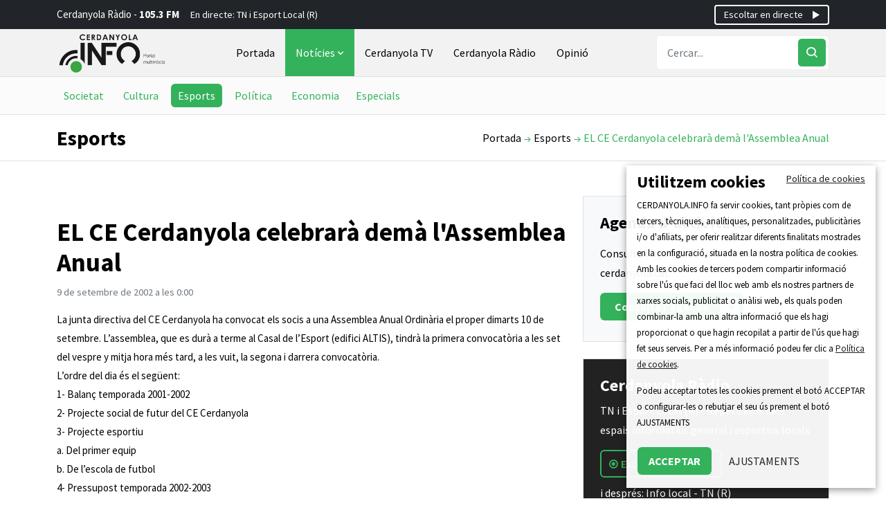

--- FILE ---
content_type: text/html; charset=UTF-8
request_url: https://www.cerdanyola.info/el-ce-cerdanyola-celebrar-dem-lassemblea-anual
body_size: 6313
content:
<!DOCTYPE html>
<html lang="ca">
<head>
    <meta charset="utf-8">
    <meta name="viewport" content="width=device-width, initial-scale=1">
            <title>EL CE Cerdanyola celebrarà demà l&#039;Assemblea Anual - Cerdanyola.info </title>
        
    <meta property="og:url"                content="https://www.cerdanyola.info/el-ce-cerdanyola-celebrar-dem-lassemblea-anual" />
    <meta property="og:type"               content="article" />
    <meta property="og:title"              content="EL CE Cerdanyola celebrarà demà l&#039;Assemblea Anual" />
        <meta property="og:image"              content="https://www.cerdanyola.info/storage"  />

    <link rel="shortcut icon" href="https://www.cerdanyola.info/storage/img/favicon.png" type="image/x-icon" />
    <script src="https://ajax.googleapis.com/ajax/libs/jquery/3.2.1/jquery.min.js"></script>

    <!-- Styles -->
    <link rel="stylesheet" href="https://www.cerdanyola.info/css/animate.min.css">
    <link rel="stylesheet" href="https://www.cerdanyola.info/css/meanmenu.css">
    <link rel="stylesheet" href="https://www.cerdanyola.info/css/boxicons.min.css">
    <link rel="stylesheet" href="https://www.cerdanyola.info/css/owl.carousel.min.css">
    <link rel="stylesheet" href="https://www.cerdanyola.info/css/owl.theme.default.min.css">
    <link rel="stylesheet" href="https://www.cerdanyola.info/css/magnific-popup.min.css">
    <link rel="stylesheet" href="https://www.cerdanyola.info/css/nice-select.min.css">
    <link rel="stylesheet" href="https://www.cerdanyola.info/css/app.css">
    
                </head><body>
    <!-- Start Top Header Area -->
<div class="top-header-area bg-dark py-2 py-lg-0">
    <div class="container">
        <div class="row align-items-center">
            <div class="d-none d-lg-block col-lg-9">
                <div class="breaking-news-content">
                    <h6 class="breaking-title">
                        Cerdanyola Ràdio - <strong>105.3 FM</strong>
                    </h6>
                        <div class="breaking-news-slides owl-carousel owl-theme">
                            <div class="single-breaking-news"> 
                                <p>&nbsp;
                                                                            <a href="#">En directe: TN i Esport Local (R)</a>
                                                
                                </p>
                            </div>
                        </div>
                </div>
            </div>
            <div class="col-12 col-lg-3">
                <div class="text-center text-lg-end btn-radio d-flex justify-content-between align-items-center">
                    <p class="text-white mb-0 d-lg-none" style="font-size:13px">Cerdanyola Ràdio - <strong>105.3 FM</strong></p>
                    <a class="text-white position-relative ms-auto" href="#" onclick="window.open('/cerdanyola-radio/live','Cerdanyola Ràdio','directories=no,titlebar=no,toolbar=no,location=no,status=no,menubar=no,scrollbars=no,resizable=no,width=500,height=300');return false;">
                        <i class="bx bx-play position-absolute"></i><span class="pe-4">Escoltar en directe</span>
                    </a>
                </div>
            </div>
        </div>
    </div>
</div>
<!-- End Top Header Area -->

<!-- Start Navbar Area -->
<div class="navbar-area border-bottom">
    <div class="main-responsive-nav">
        <div class="container">
            <div class="main-responsive-menu">
                <div class="logo">
                    <a href="/">
                        <img src="https://www.cerdanyola.info/storage/img/cerdanyola-logo.png" class="black-logo" alt="Cerdanyola info" width="160">
                    </a>
                </div>
            </div>
        </div>
    </div>

    <div class="main-navbar">
        <div class="container">
            <nav class="navbar navbar-expand-md navbar-light">
                <a class="navbar-brand" href="/">
                    <img src="https://www.cerdanyola.info/storage/img/cerdanyola-logo.png" class="black-logo" alt="Cerdanyola info" width="160">
                </a>

                <div class="collapse navbar-collapse mean-menu" id="navbarSupportedContent">
                    <ul class="navbar-nav">
                        <li class="nav-item">
                            <a href="/" class="nav-link ">
                                Portada
                            </a>
                        </li>
                        <li class="nav-item">
                            <a href="/noticies" class="nav-link active ">
                                Notícies 
                                <i class='bx bx-chevron-down'></i>
                            </a>
                            <ul class="dropdown-menu">
                                <li class="nav-item">
                                    <a href="/societat" class="nav-link ">
                                        Societat
                                    </a>
                                </li>

                                <li class="nav-item">
                                    <a href="/cultura" class="nav-link ">
                                        Cultura
                                    </a>
                                </li>

                                <li class="nav-item">
                                    <a href="/esports" class="nav-link active ">
                                        Esports
                                    </a>
                                </li>

                                <li class="nav-item">
                                    <a href="/politica" class="nav-link ">
                                        Política
                                    </a>
                                </li>

                                <li class="nav-item">
                                    <a href="/economia" class="nav-link ">
                                        Economia
                                    </a>
                                </li>
                                <li class="nav-item">
                                    <a href="/especials" class="nav-link ">
                                        Especials
                                    </a>
                                </li>                                
                            </ul>
                        </li>

                        <li class="nav-item">
                            <a href="/cerdanyola-tv" class="nav-link ">
                                Cerdanyola TV
                            </a>
                        </li>

                        <li class="nav-item">
                            <a href="/cerdanyola-radio" class="nav-link ">
                                Cerdanyola Ràdio
                            </a>
                        </li>

                        <li class="nav-item">
                            <a href="/opinio" class="nav-link ">
                                Opinió
                            </a>
                        </li>
                    </ul>

                    <div class="others-options d-flex align-items-center">
                        <div class="option-item">
                            <form class="search-box" method="get" action="/search">
                                <input type="hidden" name="_token" value="REcCus6WUbvUJfxjAPqtBmKgFs442ktTxqnQ2Zbv"> 
                                <input type="text" name="q" class="form-control" placeholder="Cercar..." >
                                <button type="submit" aria-label="Cercar"><i class='bx bx-search'></i></button>
                            </form>
                        </div>
                    </div>
                </div>
            </nav>
        </div>
    </div>

    <div class="others-option-for-responsive">
        <div class="container">
            <div class="dot-menu">
                <div class="inner">
                    <i class="bx bx-search-alt fs-1"></i>
                </div>
            </div>
            
            <div class="container">
                <div class="option-inner">
                    <div class="others-options d-flex align-items-center">
                        <div class="option-item">
                            <form class="search-box" method="get" action="/search">
                                <input type="hidden" name="_token" value="REcCus6WUbvUJfxjAPqtBmKgFs442ktTxqnQ2Zbv"> 
                                <input type="text" name="q" class="form-control" placeholder="Cercar..." >
                                <button type="submit" aria-label="Cercar"><i class='bx bx-search'></i></button>
                            </form>
                        </div>
                    </div>
                </div>
            </div>
        </div>
    </div>
</div>
<!-- End Navbar Area -->    <main class="main-wrapper">
            <section class="submenu">
    <div class="container">
        <div class="breadcrumb-wrapper">
            <ul class="nav nav-pills pb-2 pb-md-0">
                <li class="nav-item me-1">
                    <a class="nav-link " href="/societat">Societat</a>
                </li>
                <li class="nav-item mx-1">
                    <a class="nav-link " href="/cultura">Cultura</a>
                </li>
                <li class="nav-item mx-1">
                    <a class="nav-link active " href="/esports">Esports</a>
                </li>
                <li class="nav-item mx-1">
                    <a class="nav-link " href="/politica">Política</a>
                </li>
                <li class="nav-item ms-1">
                    <a class="nav-link " href="/economia">Economia</a>
                </li>
                <li class="nav-item ms-1">
                    <a class="nav-link " href="/especials">Especials</a>
                </li>
            </ul>
        </div>
    </div>
</section>


<div class="page-title-area">
    <div class="container">
        <div class="page-title-content">
            <h2>Esports</h2>
            <ul>
                <li><a href="/">Portada</a></li>
                <li><a href="/esports">Esports</a></li>
                <li>EL CE Cerdanyola celebrarà demà l&#039;Assemblea Anual</li>
            </ul>
        </div>
    </div>
</div>

<section class="news-details-area ptb-50">
    
    
    <div class="container">
        <div class="row">
            <div class="col-md-12 col-lg-8 col-xxl-9">
                <div class="blog-details-desc">
                    <div class="article-image">
                                                                                                </div>

                    <div class="article-content">
                        <h1>EL CE Cerdanyola celebrarà demà l&#039;Assemblea Anual</h1>
                        <span class="text-muted">9 de setembre de 2002 a les 0:00</span>
                        <p class="fs-5 excerpt"></p>
                                                <p>La junta directiva del CE Cerdanyola ha convocat els socis a una Assemblea Anual Ordinària el proper dimarts 10 de setembre. L’assemblea, que es durà a terme al Casal de l’Esport (edifici ALTIS), tindrà la primera convocatòria a les set del vespre y mitja hora més tard, a les vuit, la segona i darrera convocatòria.  <br> L’ordre del dia és el següent: <br> 1- Balanç temporada 2001-2002  <br> 2- Projecte social de futur del CE Cerdanyola <br> 3- Projecte esportiu  <br>       a. Del primer equip <br>       b. De l’escola de futbol <br> 4- Pressupost temporada 2002-2003 <br> 5- Altres temes. Precs i preguntes. <br></p>
                    </div>

                    <div class="article-footer">
                        <div class="article-share">
                            <ul class="social">
                                <li class="me-2">Comparteix a:</li>
                                <li>
                                    <a href="https://www.facebook.com/sharer/sharer.php?u=https://www.cerdanyola.info/el-ce-cerdanyola-celebrar-dem-lassemblea-anual&t=EL CE Cerdanyola celebrarà demà l&#039;Assemblea Anual" target="_blank">
                                        <i class='bx bxl-facebook'></i>
                                    </a>
                                </li>
                                <li>
                                    <a href="https://twitter.com/intent/tweet?text=EL CE Cerdanyola celebrarà demà l&#039;Assemblea Anual&url=https://www.cerdanyola.info/el-ce-cerdanyola-celebrar-dem-lassemblea-anual" target="_blank">
                                        <i class='bx bxl-twitter'></i>
                                    </a>
                                </li>
                                <li>
                                    <a href="https://wa.me/?text=https://www.cerdanyola.info/el-ce-cerdanyola-celebrar-dem-lassemblea-anual" target="_blank">
                                        <i class='bx bxl-whatsapp'></i>
                                    </a>
                                </li>
                            </ul>
                        </div>
                    </div>
                                    </div>
            </div>

            <div class="col-md-12 col-lg-4 col-xxl-3">
                <aside class="widget-area">
            <div class="widget-radio p-4 mb-4 bg-light border bg-radio position-relative" style="background-image:none;">
            <h4 class="fw-bold mb-3">Agenda d'activitats</h4>
            <p>Consulta l'agenda de totes les activitats a cerdanyola.cat.</p>
            <a class="btn-green" href="http://www.cerdanyola.cat/agenda" target="_blank">Consulta l'agenda <i class='bx bx-right-arrow-alt'></i></a>
        </div>
        <div class="widget-radio p-4 mb-4 border bg-radio position-relative" style="background-color:#222;">
            <h4 class="fw-bold text-white">Cerdanyola Ràdio</h4>
                            <p class="text-white">TN i Esport Local (R) - Repeticions dels espais informatius general i esportius locals</p>
                        <a class="btn btn-outline-green position-relative" href="#" onclick="window.open('/cerdanyola-radio/live','Cerdanyola Ràdio','directories=no,titlebar=no,toolbar=no,location=no,status=no,menubar=no,scrollbars=no,resizable=no,width=500,height=300');return false;"><i class="bx bx-radio-circle-marked"></i> <span class="ps-3">Escoltar en directe</span></a>
                            <p class="mt-2 text-white">i després: Info local - TN (R)</p>
                        <a href="/cerdanyola-radio/programacio-cerdanyola-radio" class="btn btn-calendar mt-2"><i class='bx bxs-calendar'></i> Veure programació</a>
        </div>
                            <div class="mb-4">
                <a href="https://www.youtube.com/@CerdanyolaInfo-uy7lc/videos"  target="_blank" >
                    <img src="https://www.cerdanyola.info/storage/banners/October2023/XviBbd8olebCSQFPfpTH.jpg" alt="Canal YouTube de Cerdanyola.info" width="510" />
                </a>
            </div>
                    <div class="mb-4">
                <a href="https://www.cerdanyola.cat/mobilitat/zones-de-baixes-emissions-zbe"  target="_blank" >
                    <img src="https://www.cerdanyola.info/storage/banners/July2024/wIMkzzj0aW2BIhMdGbo3.jpg" alt="Zones de baixes emissions ZBE" width="510" />
                </a>
            </div>
                    <div class="mb-4">
                <a href="https://www.cerdanyola.cat/seu-electronica/tramits/recollida-de-mobles-i-voluminosos"  target="_blank" >
                    <img src="https://www.cerdanyola.info/storage/banners/February2024/EdU3x5qolCa5P0nGzQqV.jpg" alt="Servei Gratuït de Recollida de Mobles i Voluminosos" width="510" />
                </a>
            </div>
                    <div class="mb-4">
                <a href="https://www.instagram.com/cerdanyola.info/"  target="_blank" >
                    <img src="https://www.cerdanyola.info/storage/banners/December2025/nvjtRd4SdN4bQew7zdAB.jpg" alt="Cerdanyola.info a Instagram" width="510" />
                </a>
            </div>
                    <div class="mb-4">
                <a href="https://teatre.cerdanyola.cat/" >
                    <img src="https://www.cerdanyola.info/storage/banners/October2022/5qAqo2uHjyofbXoeC8xw.jpg" alt="Teatre Ateneu" width="510" />
                </a>
            </div>
                <!-- Twitter Timeline -->
    <a class="twitter-timeline" data-height="380" href="https://twitter.com/puntinfo">Tweets by puntinfo</a> <script async src="//platform.twitter.com/widgets.js" charset="utf-8"></script>
    <ul class="list-group rounded-0 mt-4">
        <li class="list-group-item active bg-light text-dark border" aria-current="true"><h5>Enllaços d'interès</h5></li>
        <li class="list-group-item"><a href="https://www.cerdanyola.cat/guia/telefons-i-adreces" target="_blank">Telèfons i adreces d’interès</a></li>
        <li class="list-group-item"><a href="https://www.cerdanyola.cat/guia/transport-urba" target="_blank">Transport urbà i interurbà</a></li>
        <li class="list-group-item"><a href="http://www.telefonica.net/web2/cerdanyolameteo/principal.html" target="_blank">Servei de meteorologia de Cerdanyola</a></li>
    </ul>
</aside>            </div>
        </div>
    </div>
</section>
<!-- Start News Details Area -->

    </main>
    <!-- Start Footer Area -->
<footer>
    <section class="footer-area pt-5 pb-4">
        <div class="container">
            <div class="row">
                <div class="col-lg-3 col-md-6">
                    <div class="single-footer-widget text-center text-md-start">
                        <a href="#" class="mx-auto">
                            <img src="https://www.cerdanyola.info/storage/img/cerdanyola-logo.png" alt="Logo Cerdanyola info">
                        </a>
                    </div>
                </div>

                <div class="col-lg-3 col-md-6">
                    <div class="single-footer-widget text-center text-md-start">
                        <h2>Cerdanyola.info</h2>
                        <p>Portal informatiu de Cerdanyola del Vallès<br>Carrer de la Indústria 38-40 (Edifici Ateneu)</p>
                    </div>
                </div>

                <div class="col-lg-3 col-md-6">
                    <div class="single-footer-widget text-center text-md-start">
                        <h2>Cerdanyola Ràdio</h2>
                        <p><a href="/cerdanyola-radio">Emisora municipal (105.3 FM)</a></p>
                        <ul class="list-group list-group-horizontal d-inline-flex">
                            <li class="list-group-item bg-transparent border-0">
                                <a rel="nofollow" title="Twitter" href="https://twitter.com/puntinfo" target="_blank">
                                    <i class="bx bxl-twitter fs-3"></i>
                                </a>
                            </li>
                            <li class="list-group-item bg-transparent border-0">
                                <a rel="nofollow" title="Facebook" href="https://www.facebook.com/cerdanyola.info" target="_blank">
                                    <i class="bx bxl-facebook fs-3"></i>
                                </a>
                            </li>
                            <li class="list-group-item bg-transparent border-0">
                                <a rel="nofollow" title="Youtube" href="https://www.youtube.com/channel/UCJIhVC5c945U0Ql0SOGJTmg" target="_blank">
                                    <i class="bx bxl-youtube fs-3"></i>
                                </a>
                            </li>
                        </ul>     
                    </div>
                </div>

                <div class="col-lg-3 col-md-6">
                    <div class="single-footer-widget text-center text-md-start">
                        <h2>Informació d'interés</h2>
                        <ul class="useful-links-list">
                            <li>
                                <a href="/contacte">Contacte</a>
                            </li>
                            <li>
                                <a href="/publicitat">Publicitat</a>
                            </li>
                            <li>
                                <a href="/redaccio">Redacció</a>
                            </li>
                        </ul>
                    </div>
                </div>
            </div>
        </div>
    </section>
    <!-- End Footer Area -->
    <!-- Start Copy Right Area -->
    <div class="copyright-area">
        <div class="container">
            <div class="row">
                <div class="col-12 col-lg-7">
                    <ul class="list-inline text-white text-center text-md-start">
                        <li class="list-inline-item"><a href="/pages/avis-legal" class="text-white">Avís legal</a></li>
                        <li class="list-inline-item"> | </li>
                        <li class="list-inline-item"><a href="/pages/politica-de-privacitat" class="text-white">Protecció de dades</a></li>
                        <li class="list-inline-item"> | </li>
                        <li class="list-inline-item"><a href="/pages/accessibilitat" class="text-white">Accessibilitat</a></li>
                        <li class="list-inline-item"> | </li>
                        <li class="list-inline-item"><a href="/pages/politica-de-cookies" class="text-white">Política de cookies</a></li>
                      </ul>
                </div>
                <div class="col-12 col-lg-5">
                    <div class="copyright-area-content">
                        <p class="text-center text-md-end">
                            Disseny web
                            <a href="https://www.add.cat" target="_blank">ADD+</a>
                        </p>
                    </div>
                </div>
            </div>
            
        </div>
    </div>
    <!-- End Copy Right Area -->

    <!-- Start Go Top Area -->
    <div class="go-top">
        <i class='bx bx-up-arrow-alt'></i>
    </div>
    <!-- End Go Top Area -->
</footer>    <div id="cookiesModal" class="modal fade" tabindex="-1" aria-labelledby="cookiesModalLabel" aria-hidden="true">
        <div class="modal-dialog">
            <div class="modal-content">
    
                <!-- Modal Header -->
                <div class="modal-header">
                    <h4 class="d-inline ptop5">CONFIGURACIÓ DE COOKIES</h4>
                    <button class="fs-1 btn p-0" type="button" class="close" data-bs-dismiss="modal">×</button>
                </div>
        
                <!-- Modal body -->
                <div class="modal-body">
                    <div class="row">
                        <div class="col-12 text-justify">
                            <div class="m10">
                                <small>CERDANYOLA.INFO fa servir cookies, tant pròpies com de tercers, tècniques, analítiques, personalitzades, publicitàries i/o d&#039;afiliats, per oferir realitzar diferents finalitats mostrades en la configuració, situada en la nostra política de cookies. Amb les cookies de tercers podem compartir informació sobre l&#039;ús que faci del lloc web amb els nostres partners de xarxes socials, publicitat o anàlisi web, els quals poden combinar-la amb una altra informació que els hagi proporcionat o que hagin recopilat a partir de l&#039;ús que hagi fet seus serveis. Per a més informació podeu fer clic a  <a href="/pages/politica-de-cookies" tiel>Política de cookies</a>.</small>
                                <br>
                                <h5 class="mt-3">Necessàries</h5>
                                <div class="d-flex justify-content-between">
                                    <label class="font-normal">
                                        <input class="my-2" type="checkbox" checked="" data-toggle="toggle" data-style="ios" data-size="xs" data-onstyle="info" disabled="disabled">
                                        <small class="mr-2">Aquest tipus de cookies són les necessàries per l&#039;ús de la web i prestació del servei contractat. Garanteixen funcionalitats bàsiques i característiques de seguretat de la pàgina web, de forma anònima.</small>
                                    </label>
                                </div>
                                <h5 class="mt-3">Anàlisi</h5>
                                <div class="d-flex justify-content-between">
                                    <label class="font-normal">
                                        <input class="my-2 checkbox" type="checkbox" id="cookies-analisis-accept" data-toggle="toggle" data-style="ios" data-size="xs" data-onstyle="info">
                                        <small class="mr-2">Recullen informació sobre l&#039;ús que es realitza de la web. Aquestes galetes ajuden a proporcionar informació sobre mètriques, el nombre de visitants, la taxa de rebot, la font de trànsit, etc</small>
                                    </label>
                                </div>
                                <h5 class="mt-3">Publicitàries</h5>
                                <div class="d-flex justify-content-between">
                                    <label class="font-normal">
                                        <input class="my-2" type="checkbox" id="cookies-publi-accept" data-toggle="toggle" data-style="ios" data-size="xs" data-onstyle="info">
                                        <small class="mr-2">Són aquelles que, ben tractades per aquesta web o per tercers, permeten gestionar de la forma més eficaç possible l'oferta dels espais publicitaris, adequant el contingut de l'anunci al contingut del servei sol·licitat o a l'ús que realitzi de la nostra pàgina web. </small>
                                    </label>
                                </div>
                                
                            </div>
                        </div>
                    </div>
                </div>
                <!-- Modal footer -->
                <div class="modal-footer text-center">
                    <a id="saveCookiesAdjustment" class="btn btn-outline-green d-inline-block" href="#">Desar configuració</a>
                    <a class="btn btn-green px-3 text-white d-inline" href="javascript:void(0);" onclick="PonerCookie(111);">ACCEPTAR TOT</a>
                </div>
                <br>
            </div>
        </div>
    </div>

    <div id="barraaceptacion" style="display: none;">
        <div class="cookies-wrapper">
            <div class="col-12">               
                <a class="cookies-privacy" href="/politica-de-cookies" target="_blank"><small><u>Política de cookies</u></small></a>
                <h4><strong>Utilitzem cookies</strong></h4>
                <p>CERDANYOLA.INFO fa servir cookies, tant pròpies com de tercers, tècniques, analítiques, personalitzades, publicitàries i/o d&#039;afiliats, per oferir realitzar diferents finalitats mostrades en la configuració, situada en la nostra política de cookies. Amb les cookies de tercers podem compartir informació sobre l&#039;ús que faci del lloc web amb els nostres partners de xarxes socials, publicitat o anàlisi web, els quals poden combinar-la amb una altra informació que els hagi proporcionat o que hagin recopilat a partir de l&#039;ús que hagi fet seus serveis. Per a més informació podeu fer clic a  <a href="/pages/politica-de-cookies"><u>Política de cookies</u></a>.</p>
                <p>Podeu acceptar totes les cookies prement el botó ACCEPTAR o configurar-les o rebutjar el seu ús prement el botó AJUSTAMENTS</p>
                <div class="pull-center">
                    <a class="btn btn-green px-3 text-white pull-left my-2 me-2" href="javascript:void(0);" onclick="PonerCookie(111);">ACCEPTAR</a>
                    <button type="button" class="btn pull-left" data-bs-toggle="modal" data-bs-target="#cookiesModal">AJUSTAMENTS</button>
                </div>
            </div>
        </div>
        <div class="overlay cookies-overlay black position-fixed"></div>
    </div>

    <!-- Scripts -->
<script type="text/javascript" src="https://www.cerdanyola.info/js/app.js"></script>
<!-- Meanmenu JS -->
<script type="text/javascript" src="https://www.cerdanyola.info/js/plugins/jquery.meanmenu.js"></script>
<!-- Owl Carousel JS -->
<script type="text/javascript" src="https://www.cerdanyola.info/js/plugins/owl.carousel.min.js"></script>
<!-- Magnific Popup JS -->
<script type="text/javascript" src="https://www.cerdanyola.info/js/plugins/jquery.magnific-popup.min.js"></script>
<!-- Ajaxchimp JS -->
<script type="text/javascript" src="https://www.cerdanyola.info/js/plugins/jquery.ajaxchimp.min.js"></script>
<!-- Form Validator JS -->
<script type="text/javascript" src="https://www.cerdanyola.info/js/plugins/form-validator.min.js"></script>
<!-- Wow JS -->
<script type="text/javascript" src="https://www.cerdanyola.info/js/plugins/wow.min.js"></script>
<!-- Bundle JS -->
<script type="text/javascript" src="https://www.cerdanyola.info/js/plugins/bootstrap.bundle.min.js"></script>
<!-- Masonry JS -->
<script src="https://cdn.jsdelivr.net/npm/masonry-layout@4.2.2/dist/masonry.pkgd.min.js" integrity="sha384-GNFwBvfVxBkLMJpYMOABq3c+d3KnQxudP/mGPkzpZSTYykLBNsZEnG2D9G/X/+7D" crossorigin="anonymous" async></script>
<!-- Lightbox JS -->
<script type="text/javascript" src="https://www.cerdanyola.info/js/plugins/lightbox.bundle.min.js"></script>
<!-- Custom JS -->
<script type="text/javascript" src="https://www.cerdanyola.info/js/plugins/main.js"></script>
<!-- End Scripts --></body>
</html>

--- FILE ---
content_type: text/css
request_url: https://www.cerdanyola.info/css/app.css
body_size: 44934
content:
@import url(https://fonts.googleapis.com/css2?family=Source+Sans+Pro:wght@400;600;700&display=swap);
@charset "UTF-8";
/*!
 * Bootstrap  v5.2.1 (https://getbootstrap.com/)
 * Copyright 2011-2022 The Bootstrap Authors
 * Copyright 2011-2022 Twitter, Inc.
 * Licensed under MIT (https://github.com/twbs/bootstrap/blob/main/LICENSE)
 */
:root {
  --bs-blue: #0d6efd;
  --bs-indigo: #6610f2;
  --bs-purple: #6f42c1;
  --bs-pink: #d63384;
  --bs-red: #dc3545;
  --bs-orange: #fd7e14;
  --bs-yellow: #ffc107;
  --bs-green: #198754;
  --bs-teal: #20c997;
  --bs-cyan: #0dcaf0;
  --bs-black: #000;
  --bs-white: #fff;
  --bs-gray: #6c757d;
  --bs-gray-dark: #343a40;
  --bs-gray-100: #f8f9fa;
  --bs-gray-200: #e9ecef;
  --bs-gray-300: #dee2e6;
  --bs-gray-400: #ced4da;
  --bs-gray-500: #adb5bd;
  --bs-gray-600: #6c757d;
  --bs-gray-700: #495057;
  --bs-gray-800: #343a40;
  --bs-gray-900: #212529;
  --bs-primary: #0d6efd;
  --bs-secondary: #6c757d;
  --bs-success: #198754;
  --bs-info: #0dcaf0;
  --bs-warning: #ffc107;
  --bs-danger: #dc3545;
  --bs-light: #f8f9fa;
  --bs-dark: #212529;
  --bs-primary-rgb: 13, 110, 253;
  --bs-secondary-rgb: 108, 117, 125;
  --bs-success-rgb: 25, 135, 84;
  --bs-info-rgb: 13, 202, 240;
  --bs-warning-rgb: 255, 193, 7;
  --bs-danger-rgb: 220, 53, 69;
  --bs-light-rgb: 248, 249, 250;
  --bs-dark-rgb: 33, 37, 41;
  --bs-white-rgb: 255, 255, 255;
  --bs-black-rgb: 0, 0, 0;
  --bs-body-color-rgb: 33, 37, 41;
  --bs-body-bg-rgb: 255, 255, 255;
  --bs-font-sans-serif: system-ui, -apple-system, "Segoe UI", Roboto, "Helvetica Neue", "Noto Sans", "Liberation Sans", Arial, sans-serif, "Apple Color Emoji", "Segoe UI Emoji", "Segoe UI Symbol", "Noto Color Emoji";
  --bs-font-monospace: SFMono-Regular, Menlo, Monaco, Consolas, "Liberation Mono", "Courier New", monospace;
  --bs-gradient: linear-gradient(180deg, rgba(255, 255, 255, 0.15), rgba(255, 255, 255, 0));
  --bs-body-font-family: var(--bs-font-sans-serif);
  --bs-body-font-size: 1rem;
  --bs-body-font-weight: 400;
  --bs-body-line-height: 1.5;
  --bs-body-color: #212529;
  --bs-body-bg: #fff;
  --bs-border-width: 1px;
  --bs-border-style: solid;
  --bs-border-color: #dee2e6;
  --bs-border-color-translucent: rgba(0, 0, 0, 0.175);
  --bs-border-radius: 0.375rem;
  --bs-border-radius-sm: 0.25rem;
  --bs-border-radius-lg: 0.5rem;
  --bs-border-radius-xl: 1rem;
  --bs-border-radius-2xl: 2rem;
  --bs-border-radius-pill: 50rem;
  --bs-link-color: #0d6efd;
  --bs-link-hover-color: #0a58ca;
  --bs-code-color: #d63384;
  --bs-highlight-bg: #fff3cd;
}

*,
*::before,
*::after {
  box-sizing: border-box;
}

@media (prefers-reduced-motion: no-preference) {
  :root {
    scroll-behavior: smooth;
  }
}

body {
  margin: 0;
  font-family: var(--bs-body-font-family);
  font-size: var(--bs-body-font-size);
  font-weight: var(--bs-body-font-weight);
  line-height: var(--bs-body-line-height);
  color: var(--bs-body-color);
  text-align: var(--bs-body-text-align);
  background-color: var(--bs-body-bg);
  -webkit-text-size-adjust: 100%;
  -webkit-tap-highlight-color: rgba(0, 0, 0, 0);
}

hr {
  margin: 1rem 0;
  color: inherit;
  border: 0;
  border-top: 1px solid;
  opacity: 0.25;
}

h6, .h6, h5, .h5, h4, .h4, h3, .h3, h2, .h2, h1, .h1 {
  margin-top: 0;
  margin-bottom: 0.5rem;
  font-weight: 500;
  line-height: 1.2;
}

h1, .h1 {
  font-size: calc(1.375rem + 1.5vw);
}
@media (min-width: 1200px) {
  h1, .h1 {
    font-size: 2.5rem;
  }
}

h2, .h2 {
  font-size: calc(1.325rem + 0.9vw);
}
@media (min-width: 1200px) {
  h2, .h2 {
    font-size: 2rem;
  }
}

h3, .h3 {
  font-size: calc(1.3rem + 0.6vw);
}
@media (min-width: 1200px) {
  h3, .h3 {
    font-size: 1.75rem;
  }
}

h4, .h4 {
  font-size: calc(1.275rem + 0.3vw);
}
@media (min-width: 1200px) {
  h4, .h4 {
    font-size: 1.5rem;
  }
}

h5, .h5 {
  font-size: 1.25rem;
}

h6, .h6 {
  font-size: 1rem;
}

p {
  margin-top: 0;
  margin-bottom: 1rem;
}

abbr[title] {
  -webkit-text-decoration: underline dotted;
          text-decoration: underline dotted;
  cursor: help;
  -webkit-text-decoration-skip-ink: none;
          text-decoration-skip-ink: none;
}

address {
  margin-bottom: 1rem;
  font-style: normal;
  line-height: inherit;
}

ol,
ul {
  padding-left: 2rem;
}

ol,
ul,
dl {
  margin-top: 0;
  margin-bottom: 1rem;
}

ol ol,
ul ul,
ol ul,
ul ol {
  margin-bottom: 0;
}

dt {
  font-weight: 700;
}

dd {
  margin-bottom: 0.5rem;
  margin-left: 0;
}

blockquote {
  margin: 0 0 1rem;
}

b,
strong {
  font-weight: bolder;
}

small, .small {
  font-size: 0.875em;
}

mark, .mark {
  padding: 0.1875em;
  background-color: var(--bs-highlight-bg);
}

sub,
sup {
  position: relative;
  font-size: 0.75em;
  line-height: 0;
  vertical-align: baseline;
}

sub {
  bottom: -0.25em;
}

sup {
  top: -0.5em;
}

a {
  color: var(--bs-link-color);
  text-decoration: underline;
}
a:hover {
  color: var(--bs-link-hover-color);
}

a:not([href]):not([class]), a:not([href]):not([class]):hover {
  color: inherit;
  text-decoration: none;
}

pre,
code,
kbd,
samp {
  font-family: var(--bs-font-monospace);
  font-size: 1em;
}

pre {
  display: block;
  margin-top: 0;
  margin-bottom: 1rem;
  overflow: auto;
  font-size: 0.875em;
}
pre code {
  font-size: inherit;
  color: inherit;
  word-break: normal;
}

code {
  font-size: 0.875em;
  color: var(--bs-code-color);
  word-wrap: break-word;
}
a > code {
  color: inherit;
}

kbd {
  padding: 0.1875rem 0.375rem;
  font-size: 0.875em;
  color: var(--bs-body-bg);
  background-color: var(--bs-body-color);
  border-radius: 0.25rem;
}
kbd kbd {
  padding: 0;
  font-size: 1em;
}

figure {
  margin: 0 0 1rem;
}

img,
svg {
  vertical-align: middle;
}

table {
  caption-side: bottom;
  border-collapse: collapse;
}

caption {
  padding-top: 0.5rem;
  padding-bottom: 0.5rem;
  color: #6c757d;
  text-align: left;
}

th {
  text-align: inherit;
  text-align: -webkit-match-parent;
}

thead,
tbody,
tfoot,
tr,
td,
th {
  border-color: inherit;
  border-style: solid;
  border-width: 0;
}

label {
  display: inline-block;
}

button {
  border-radius: 0;
}

button:focus:not(:focus-visible) {
  outline: 0;
}

input,
button,
select,
optgroup,
textarea {
  margin: 0;
  font-family: inherit;
  font-size: inherit;
  line-height: inherit;
}

button,
select {
  text-transform: none;
}

[role=button] {
  cursor: pointer;
}

select {
  word-wrap: normal;
}
select:disabled {
  opacity: 1;
}

[list]:not([type=date]):not([type=datetime-local]):not([type=month]):not([type=week]):not([type=time])::-webkit-calendar-picker-indicator {
  display: none !important;
}

button,
[type=button],
[type=reset],
[type=submit] {
  -webkit-appearance: button;
}
button:not(:disabled),
[type=button]:not(:disabled),
[type=reset]:not(:disabled),
[type=submit]:not(:disabled) {
  cursor: pointer;
}

::-moz-focus-inner {
  padding: 0;
  border-style: none;
}

textarea {
  resize: vertical;
}

fieldset {
  min-width: 0;
  padding: 0;
  margin: 0;
  border: 0;
}

legend {
  float: left;
  width: 100%;
  padding: 0;
  margin-bottom: 0.5rem;
  font-size: calc(1.275rem + 0.3vw);
  line-height: inherit;
}
@media (min-width: 1200px) {
  legend {
    font-size: 1.5rem;
  }
}
legend + * {
  clear: left;
}

::-webkit-datetime-edit-fields-wrapper,
::-webkit-datetime-edit-text,
::-webkit-datetime-edit-minute,
::-webkit-datetime-edit-hour-field,
::-webkit-datetime-edit-day-field,
::-webkit-datetime-edit-month-field,
::-webkit-datetime-edit-year-field {
  padding: 0;
}

::-webkit-inner-spin-button {
  height: auto;
}

[type=search] {
  outline-offset: -2px;
  -webkit-appearance: textfield;
}

/* rtl:raw:
[type="tel"],
[type="url"],
[type="email"],
[type="number"] {
  direction: ltr;
}
*/
::-webkit-search-decoration {
  -webkit-appearance: none;
}

::-webkit-color-swatch-wrapper {
  padding: 0;
}

::file-selector-button {
  font: inherit;
  -webkit-appearance: button;
}

output {
  display: inline-block;
}

iframe {
  border: 0;
}

summary {
  display: list-item;
  cursor: pointer;
}

progress {
  vertical-align: baseline;
}

[hidden] {
  display: none !important;
}

.lead {
  font-size: 1.25rem;
  font-weight: 300;
}

.display-1 {
  font-size: calc(1.625rem + 4.5vw);
  font-weight: 300;
  line-height: 1.2;
}
@media (min-width: 1200px) {
  .display-1 {
    font-size: 5rem;
  }
}

.display-2 {
  font-size: calc(1.575rem + 3.9vw);
  font-weight: 300;
  line-height: 1.2;
}
@media (min-width: 1200px) {
  .display-2 {
    font-size: 4.5rem;
  }
}

.display-3 {
  font-size: calc(1.525rem + 3.3vw);
  font-weight: 300;
  line-height: 1.2;
}
@media (min-width: 1200px) {
  .display-3 {
    font-size: 4rem;
  }
}

.display-4 {
  font-size: calc(1.475rem + 2.7vw);
  font-weight: 300;
  line-height: 1.2;
}
@media (min-width: 1200px) {
  .display-4 {
    font-size: 3.5rem;
  }
}

.display-5 {
  font-size: calc(1.425rem + 2.1vw);
  font-weight: 300;
  line-height: 1.2;
}
@media (min-width: 1200px) {
  .display-5 {
    font-size: 3rem;
  }
}

.display-6 {
  font-size: calc(1.375rem + 1.5vw);
  font-weight: 300;
  line-height: 1.2;
}
@media (min-width: 1200px) {
  .display-6 {
    font-size: 2.5rem;
  }
}

.list-unstyled {
  padding-left: 0;
  list-style: none;
}

.list-inline {
  padding-left: 0;
  list-style: none;
}

.list-inline-item {
  display: inline-block;
}
.list-inline-item:not(:last-child) {
  margin-right: 0.5rem;
}

.initialism {
  font-size: 0.875em;
  text-transform: uppercase;
}

.blockquote {
  margin-bottom: 1rem;
  font-size: 1.25rem;
}
.blockquote > :last-child {
  margin-bottom: 0;
}

.blockquote-footer {
  margin-top: -1rem;
  margin-bottom: 1rem;
  font-size: 0.875em;
  color: #6c757d;
}
.blockquote-footer::before {
  content: "— ";
}

.img-fluid {
  max-width: 100%;
  height: auto;
}

.img-thumbnail {
  padding: 0.25rem;
  background-color: #fff;
  border: 1px solid var(--bs-border-color);
  border-radius: 0.375rem;
  max-width: 100%;
  height: auto;
}

.figure {
  display: inline-block;
}

.figure-img {
  margin-bottom: 0.5rem;
  line-height: 1;
}

.figure-caption {
  font-size: 0.875em;
  color: #6c757d;
}

.container,
.container-fluid,
.container-xxl,
.container-xl,
.container-lg,
.container-md,
.container-sm {
  --bs-gutter-x: 1.5rem;
  --bs-gutter-y: 0;
  width: 100%;
  padding-right: calc(var(--bs-gutter-x) * 0.5);
  padding-left: calc(var(--bs-gutter-x) * 0.5);
  margin-right: auto;
  margin-left: auto;
}

@media (min-width: 576px) {
  .container-sm, .container {
    max-width: 540px;
  }
}
@media (min-width: 768px) {
  .container-md, .container-sm, .container {
    max-width: 720px;
  }
}
@media (min-width: 992px) {
  .container-lg, .container-md, .container-sm, .container {
    max-width: 960px;
  }
}
@media (min-width: 1200px) {
  .container-xl, .container-lg, .container-md, .container-sm, .container {
    max-width: 1140px;
  }
}
@media (min-width: 1400px) {
  .container-xxl, .container-xl, .container-lg, .container-md, .container-sm, .container {
    max-width: 1320px;
  }
}
.row {
  --bs-gutter-x: 1.5rem;
  --bs-gutter-y: 0;
  display: flex;
  flex-wrap: wrap;
  margin-top: calc(-1 * var(--bs-gutter-y));
  margin-right: calc(-0.5 * var(--bs-gutter-x));
  margin-left: calc(-0.5 * var(--bs-gutter-x));
}
.row > * {
  flex-shrink: 0;
  width: 100%;
  max-width: 100%;
  padding-right: calc(var(--bs-gutter-x) * 0.5);
  padding-left: calc(var(--bs-gutter-x) * 0.5);
  margin-top: var(--bs-gutter-y);
}

.col {
  flex: 1 0 0%;
}

.row-cols-auto > * {
  flex: 0 0 auto;
  width: auto;
}

.row-cols-1 > * {
  flex: 0 0 auto;
  width: 100%;
}

.row-cols-2 > * {
  flex: 0 0 auto;
  width: 50%;
}

.row-cols-3 > * {
  flex: 0 0 auto;
  width: 33.3333333333%;
}

.row-cols-4 > * {
  flex: 0 0 auto;
  width: 25%;
}

.row-cols-5 > * {
  flex: 0 0 auto;
  width: 20%;
}

.row-cols-6 > * {
  flex: 0 0 auto;
  width: 16.6666666667%;
}

.col-auto {
  flex: 0 0 auto;
  width: auto;
}

.col-1 {
  flex: 0 0 auto;
  width: 8.33333333%;
}

.col-2 {
  flex: 0 0 auto;
  width: 16.66666667%;
}

.col-3 {
  flex: 0 0 auto;
  width: 25%;
}

.col-4 {
  flex: 0 0 auto;
  width: 33.33333333%;
}

.col-5 {
  flex: 0 0 auto;
  width: 41.66666667%;
}

.col-6 {
  flex: 0 0 auto;
  width: 50%;
}

.col-7 {
  flex: 0 0 auto;
  width: 58.33333333%;
}

.col-8 {
  flex: 0 0 auto;
  width: 66.66666667%;
}

.col-9 {
  flex: 0 0 auto;
  width: 75%;
}

.col-10 {
  flex: 0 0 auto;
  width: 83.33333333%;
}

.col-11 {
  flex: 0 0 auto;
  width: 91.66666667%;
}

.col-12 {
  flex: 0 0 auto;
  width: 100%;
}

.offset-1 {
  margin-left: 8.33333333%;
}

.offset-2 {
  margin-left: 16.66666667%;
}

.offset-3 {
  margin-left: 25%;
}

.offset-4 {
  margin-left: 33.33333333%;
}

.offset-5 {
  margin-left: 41.66666667%;
}

.offset-6 {
  margin-left: 50%;
}

.offset-7 {
  margin-left: 58.33333333%;
}

.offset-8 {
  margin-left: 66.66666667%;
}

.offset-9 {
  margin-left: 75%;
}

.offset-10 {
  margin-left: 83.33333333%;
}

.offset-11 {
  margin-left: 91.66666667%;
}

.g-0,
.gx-0 {
  --bs-gutter-x: 0;
}

.g-0,
.gy-0 {
  --bs-gutter-y: 0;
}

.g-1,
.gx-1 {
  --bs-gutter-x: 0.25rem;
}

.g-1,
.gy-1 {
  --bs-gutter-y: 0.25rem;
}

.g-2,
.gx-2 {
  --bs-gutter-x: 0.5rem;
}

.g-2,
.gy-2 {
  --bs-gutter-y: 0.5rem;
}

.g-3,
.gx-3 {
  --bs-gutter-x: 1rem;
}

.g-3,
.gy-3 {
  --bs-gutter-y: 1rem;
}

.g-4,
.gx-4 {
  --bs-gutter-x: 1.5rem;
}

.g-4,
.gy-4 {
  --bs-gutter-y: 1.5rem;
}

.g-5,
.gx-5 {
  --bs-gutter-x: 3rem;
}

.g-5,
.gy-5 {
  --bs-gutter-y: 3rem;
}

@media (min-width: 576px) {
  .col-sm {
    flex: 1 0 0%;
  }
  .row-cols-sm-auto > * {
    flex: 0 0 auto;
    width: auto;
  }
  .row-cols-sm-1 > * {
    flex: 0 0 auto;
    width: 100%;
  }
  .row-cols-sm-2 > * {
    flex: 0 0 auto;
    width: 50%;
  }
  .row-cols-sm-3 > * {
    flex: 0 0 auto;
    width: 33.3333333333%;
  }
  .row-cols-sm-4 > * {
    flex: 0 0 auto;
    width: 25%;
  }
  .row-cols-sm-5 > * {
    flex: 0 0 auto;
    width: 20%;
  }
  .row-cols-sm-6 > * {
    flex: 0 0 auto;
    width: 16.6666666667%;
  }
  .col-sm-auto {
    flex: 0 0 auto;
    width: auto;
  }
  .col-sm-1 {
    flex: 0 0 auto;
    width: 8.33333333%;
  }
  .col-sm-2 {
    flex: 0 0 auto;
    width: 16.66666667%;
  }
  .col-sm-3 {
    flex: 0 0 auto;
    width: 25%;
  }
  .col-sm-4 {
    flex: 0 0 auto;
    width: 33.33333333%;
  }
  .col-sm-5 {
    flex: 0 0 auto;
    width: 41.66666667%;
  }
  .col-sm-6 {
    flex: 0 0 auto;
    width: 50%;
  }
  .col-sm-7 {
    flex: 0 0 auto;
    width: 58.33333333%;
  }
  .col-sm-8 {
    flex: 0 0 auto;
    width: 66.66666667%;
  }
  .col-sm-9 {
    flex: 0 0 auto;
    width: 75%;
  }
  .col-sm-10 {
    flex: 0 0 auto;
    width: 83.33333333%;
  }
  .col-sm-11 {
    flex: 0 0 auto;
    width: 91.66666667%;
  }
  .col-sm-12 {
    flex: 0 0 auto;
    width: 100%;
  }
  .offset-sm-0 {
    margin-left: 0;
  }
  .offset-sm-1 {
    margin-left: 8.33333333%;
  }
  .offset-sm-2 {
    margin-left: 16.66666667%;
  }
  .offset-sm-3 {
    margin-left: 25%;
  }
  .offset-sm-4 {
    margin-left: 33.33333333%;
  }
  .offset-sm-5 {
    margin-left: 41.66666667%;
  }
  .offset-sm-6 {
    margin-left: 50%;
  }
  .offset-sm-7 {
    margin-left: 58.33333333%;
  }
  .offset-sm-8 {
    margin-left: 66.66666667%;
  }
  .offset-sm-9 {
    margin-left: 75%;
  }
  .offset-sm-10 {
    margin-left: 83.33333333%;
  }
  .offset-sm-11 {
    margin-left: 91.66666667%;
  }
  .g-sm-0,
.gx-sm-0 {
    --bs-gutter-x: 0;
  }
  .g-sm-0,
.gy-sm-0 {
    --bs-gutter-y: 0;
  }
  .g-sm-1,
.gx-sm-1 {
    --bs-gutter-x: 0.25rem;
  }
  .g-sm-1,
.gy-sm-1 {
    --bs-gutter-y: 0.25rem;
  }
  .g-sm-2,
.gx-sm-2 {
    --bs-gutter-x: 0.5rem;
  }
  .g-sm-2,
.gy-sm-2 {
    --bs-gutter-y: 0.5rem;
  }
  .g-sm-3,
.gx-sm-3 {
    --bs-gutter-x: 1rem;
  }
  .g-sm-3,
.gy-sm-3 {
    --bs-gutter-y: 1rem;
  }
  .g-sm-4,
.gx-sm-4 {
    --bs-gutter-x: 1.5rem;
  }
  .g-sm-4,
.gy-sm-4 {
    --bs-gutter-y: 1.5rem;
  }
  .g-sm-5,
.gx-sm-5 {
    --bs-gutter-x: 3rem;
  }
  .g-sm-5,
.gy-sm-5 {
    --bs-gutter-y: 3rem;
  }
}
@media (min-width: 768px) {
  .col-md {
    flex: 1 0 0%;
  }
  .row-cols-md-auto > * {
    flex: 0 0 auto;
    width: auto;
  }
  .row-cols-md-1 > * {
    flex: 0 0 auto;
    width: 100%;
  }
  .row-cols-md-2 > * {
    flex: 0 0 auto;
    width: 50%;
  }
  .row-cols-md-3 > * {
    flex: 0 0 auto;
    width: 33.3333333333%;
  }
  .row-cols-md-4 > * {
    flex: 0 0 auto;
    width: 25%;
  }
  .row-cols-md-5 > * {
    flex: 0 0 auto;
    width: 20%;
  }
  .row-cols-md-6 > * {
    flex: 0 0 auto;
    width: 16.6666666667%;
  }
  .col-md-auto {
    flex: 0 0 auto;
    width: auto;
  }
  .col-md-1 {
    flex: 0 0 auto;
    width: 8.33333333%;
  }
  .col-md-2 {
    flex: 0 0 auto;
    width: 16.66666667%;
  }
  .col-md-3 {
    flex: 0 0 auto;
    width: 25%;
  }
  .col-md-4 {
    flex: 0 0 auto;
    width: 33.33333333%;
  }
  .col-md-5 {
    flex: 0 0 auto;
    width: 41.66666667%;
  }
  .col-md-6 {
    flex: 0 0 auto;
    width: 50%;
  }
  .col-md-7 {
    flex: 0 0 auto;
    width: 58.33333333%;
  }
  .col-md-8 {
    flex: 0 0 auto;
    width: 66.66666667%;
  }
  .col-md-9 {
    flex: 0 0 auto;
    width: 75%;
  }
  .col-md-10 {
    flex: 0 0 auto;
    width: 83.33333333%;
  }
  .col-md-11 {
    flex: 0 0 auto;
    width: 91.66666667%;
  }
  .col-md-12 {
    flex: 0 0 auto;
    width: 100%;
  }
  .offset-md-0 {
    margin-left: 0;
  }
  .offset-md-1 {
    margin-left: 8.33333333%;
  }
  .offset-md-2 {
    margin-left: 16.66666667%;
  }
  .offset-md-3 {
    margin-left: 25%;
  }
  .offset-md-4 {
    margin-left: 33.33333333%;
  }
  .offset-md-5 {
    margin-left: 41.66666667%;
  }
  .offset-md-6 {
    margin-left: 50%;
  }
  .offset-md-7 {
    margin-left: 58.33333333%;
  }
  .offset-md-8 {
    margin-left: 66.66666667%;
  }
  .offset-md-9 {
    margin-left: 75%;
  }
  .offset-md-10 {
    margin-left: 83.33333333%;
  }
  .offset-md-11 {
    margin-left: 91.66666667%;
  }
  .g-md-0,
.gx-md-0 {
    --bs-gutter-x: 0;
  }
  .g-md-0,
.gy-md-0 {
    --bs-gutter-y: 0;
  }
  .g-md-1,
.gx-md-1 {
    --bs-gutter-x: 0.25rem;
  }
  .g-md-1,
.gy-md-1 {
    --bs-gutter-y: 0.25rem;
  }
  .g-md-2,
.gx-md-2 {
    --bs-gutter-x: 0.5rem;
  }
  .g-md-2,
.gy-md-2 {
    --bs-gutter-y: 0.5rem;
  }
  .g-md-3,
.gx-md-3 {
    --bs-gutter-x: 1rem;
  }
  .g-md-3,
.gy-md-3 {
    --bs-gutter-y: 1rem;
  }
  .g-md-4,
.gx-md-4 {
    --bs-gutter-x: 1.5rem;
  }
  .g-md-4,
.gy-md-4 {
    --bs-gutter-y: 1.5rem;
  }
  .g-md-5,
.gx-md-5 {
    --bs-gutter-x: 3rem;
  }
  .g-md-5,
.gy-md-5 {
    --bs-gutter-y: 3rem;
  }
}
@media (min-width: 992px) {
  .col-lg {
    flex: 1 0 0%;
  }
  .row-cols-lg-auto > * {
    flex: 0 0 auto;
    width: auto;
  }
  .row-cols-lg-1 > * {
    flex: 0 0 auto;
    width: 100%;
  }
  .row-cols-lg-2 > * {
    flex: 0 0 auto;
    width: 50%;
  }
  .row-cols-lg-3 > * {
    flex: 0 0 auto;
    width: 33.3333333333%;
  }
  .row-cols-lg-4 > * {
    flex: 0 0 auto;
    width: 25%;
  }
  .row-cols-lg-5 > * {
    flex: 0 0 auto;
    width: 20%;
  }
  .row-cols-lg-6 > * {
    flex: 0 0 auto;
    width: 16.6666666667%;
  }
  .col-lg-auto {
    flex: 0 0 auto;
    width: auto;
  }
  .col-lg-1 {
    flex: 0 0 auto;
    width: 8.33333333%;
  }
  .col-lg-2 {
    flex: 0 0 auto;
    width: 16.66666667%;
  }
  .col-lg-3 {
    flex: 0 0 auto;
    width: 25%;
  }
  .col-lg-4 {
    flex: 0 0 auto;
    width: 33.33333333%;
  }
  .col-lg-5 {
    flex: 0 0 auto;
    width: 41.66666667%;
  }
  .col-lg-6 {
    flex: 0 0 auto;
    width: 50%;
  }
  .col-lg-7 {
    flex: 0 0 auto;
    width: 58.33333333%;
  }
  .col-lg-8 {
    flex: 0 0 auto;
    width: 66.66666667%;
  }
  .col-lg-9 {
    flex: 0 0 auto;
    width: 75%;
  }
  .col-lg-10 {
    flex: 0 0 auto;
    width: 83.33333333%;
  }
  .col-lg-11 {
    flex: 0 0 auto;
    width: 91.66666667%;
  }
  .col-lg-12 {
    flex: 0 0 auto;
    width: 100%;
  }
  .offset-lg-0 {
    margin-left: 0;
  }
  .offset-lg-1 {
    margin-left: 8.33333333%;
  }
  .offset-lg-2 {
    margin-left: 16.66666667%;
  }
  .offset-lg-3 {
    margin-left: 25%;
  }
  .offset-lg-4 {
    margin-left: 33.33333333%;
  }
  .offset-lg-5 {
    margin-left: 41.66666667%;
  }
  .offset-lg-6 {
    margin-left: 50%;
  }
  .offset-lg-7 {
    margin-left: 58.33333333%;
  }
  .offset-lg-8 {
    margin-left: 66.66666667%;
  }
  .offset-lg-9 {
    margin-left: 75%;
  }
  .offset-lg-10 {
    margin-left: 83.33333333%;
  }
  .offset-lg-11 {
    margin-left: 91.66666667%;
  }
  .g-lg-0,
.gx-lg-0 {
    --bs-gutter-x: 0;
  }
  .g-lg-0,
.gy-lg-0 {
    --bs-gutter-y: 0;
  }
  .g-lg-1,
.gx-lg-1 {
    --bs-gutter-x: 0.25rem;
  }
  .g-lg-1,
.gy-lg-1 {
    --bs-gutter-y: 0.25rem;
  }
  .g-lg-2,
.gx-lg-2 {
    --bs-gutter-x: 0.5rem;
  }
  .g-lg-2,
.gy-lg-2 {
    --bs-gutter-y: 0.5rem;
  }
  .g-lg-3,
.gx-lg-3 {
    --bs-gutter-x: 1rem;
  }
  .g-lg-3,
.gy-lg-3 {
    --bs-gutter-y: 1rem;
  }
  .g-lg-4,
.gx-lg-4 {
    --bs-gutter-x: 1.5rem;
  }
  .g-lg-4,
.gy-lg-4 {
    --bs-gutter-y: 1.5rem;
  }
  .g-lg-5,
.gx-lg-5 {
    --bs-gutter-x: 3rem;
  }
  .g-lg-5,
.gy-lg-5 {
    --bs-gutter-y: 3rem;
  }
}
@media (min-width: 1200px) {
  .col-xl {
    flex: 1 0 0%;
  }
  .row-cols-xl-auto > * {
    flex: 0 0 auto;
    width: auto;
  }
  .row-cols-xl-1 > * {
    flex: 0 0 auto;
    width: 100%;
  }
  .row-cols-xl-2 > * {
    flex: 0 0 auto;
    width: 50%;
  }
  .row-cols-xl-3 > * {
    flex: 0 0 auto;
    width: 33.3333333333%;
  }
  .row-cols-xl-4 > * {
    flex: 0 0 auto;
    width: 25%;
  }
  .row-cols-xl-5 > * {
    flex: 0 0 auto;
    width: 20%;
  }
  .row-cols-xl-6 > * {
    flex: 0 0 auto;
    width: 16.6666666667%;
  }
  .col-xl-auto {
    flex: 0 0 auto;
    width: auto;
  }
  .col-xl-1 {
    flex: 0 0 auto;
    width: 8.33333333%;
  }
  .col-xl-2 {
    flex: 0 0 auto;
    width: 16.66666667%;
  }
  .col-xl-3 {
    flex: 0 0 auto;
    width: 25%;
  }
  .col-xl-4 {
    flex: 0 0 auto;
    width: 33.33333333%;
  }
  .col-xl-5 {
    flex: 0 0 auto;
    width: 41.66666667%;
  }
  .col-xl-6 {
    flex: 0 0 auto;
    width: 50%;
  }
  .col-xl-7 {
    flex: 0 0 auto;
    width: 58.33333333%;
  }
  .col-xl-8 {
    flex: 0 0 auto;
    width: 66.66666667%;
  }
  .col-xl-9 {
    flex: 0 0 auto;
    width: 75%;
  }
  .col-xl-10 {
    flex: 0 0 auto;
    width: 83.33333333%;
  }
  .col-xl-11 {
    flex: 0 0 auto;
    width: 91.66666667%;
  }
  .col-xl-12 {
    flex: 0 0 auto;
    width: 100%;
  }
  .offset-xl-0 {
    margin-left: 0;
  }
  .offset-xl-1 {
    margin-left: 8.33333333%;
  }
  .offset-xl-2 {
    margin-left: 16.66666667%;
  }
  .offset-xl-3 {
    margin-left: 25%;
  }
  .offset-xl-4 {
    margin-left: 33.33333333%;
  }
  .offset-xl-5 {
    margin-left: 41.66666667%;
  }
  .offset-xl-6 {
    margin-left: 50%;
  }
  .offset-xl-7 {
    margin-left: 58.33333333%;
  }
  .offset-xl-8 {
    margin-left: 66.66666667%;
  }
  .offset-xl-9 {
    margin-left: 75%;
  }
  .offset-xl-10 {
    margin-left: 83.33333333%;
  }
  .offset-xl-11 {
    margin-left: 91.66666667%;
  }
  .g-xl-0,
.gx-xl-0 {
    --bs-gutter-x: 0;
  }
  .g-xl-0,
.gy-xl-0 {
    --bs-gutter-y: 0;
  }
  .g-xl-1,
.gx-xl-1 {
    --bs-gutter-x: 0.25rem;
  }
  .g-xl-1,
.gy-xl-1 {
    --bs-gutter-y: 0.25rem;
  }
  .g-xl-2,
.gx-xl-2 {
    --bs-gutter-x: 0.5rem;
  }
  .g-xl-2,
.gy-xl-2 {
    --bs-gutter-y: 0.5rem;
  }
  .g-xl-3,
.gx-xl-3 {
    --bs-gutter-x: 1rem;
  }
  .g-xl-3,
.gy-xl-3 {
    --bs-gutter-y: 1rem;
  }
  .g-xl-4,
.gx-xl-4 {
    --bs-gutter-x: 1.5rem;
  }
  .g-xl-4,
.gy-xl-4 {
    --bs-gutter-y: 1.5rem;
  }
  .g-xl-5,
.gx-xl-5 {
    --bs-gutter-x: 3rem;
  }
  .g-xl-5,
.gy-xl-5 {
    --bs-gutter-y: 3rem;
  }
}
@media (min-width: 1400px) {
  .col-xxl {
    flex: 1 0 0%;
  }
  .row-cols-xxl-auto > * {
    flex: 0 0 auto;
    width: auto;
  }
  .row-cols-xxl-1 > * {
    flex: 0 0 auto;
    width: 100%;
  }
  .row-cols-xxl-2 > * {
    flex: 0 0 auto;
    width: 50%;
  }
  .row-cols-xxl-3 > * {
    flex: 0 0 auto;
    width: 33.3333333333%;
  }
  .row-cols-xxl-4 > * {
    flex: 0 0 auto;
    width: 25%;
  }
  .row-cols-xxl-5 > * {
    flex: 0 0 auto;
    width: 20%;
  }
  .row-cols-xxl-6 > * {
    flex: 0 0 auto;
    width: 16.6666666667%;
  }
  .col-xxl-auto {
    flex: 0 0 auto;
    width: auto;
  }
  .col-xxl-1 {
    flex: 0 0 auto;
    width: 8.33333333%;
  }
  .col-xxl-2 {
    flex: 0 0 auto;
    width: 16.66666667%;
  }
  .col-xxl-3 {
    flex: 0 0 auto;
    width: 25%;
  }
  .col-xxl-4 {
    flex: 0 0 auto;
    width: 33.33333333%;
  }
  .col-xxl-5 {
    flex: 0 0 auto;
    width: 41.66666667%;
  }
  .col-xxl-6 {
    flex: 0 0 auto;
    width: 50%;
  }
  .col-xxl-7 {
    flex: 0 0 auto;
    width: 58.33333333%;
  }
  .col-xxl-8 {
    flex: 0 0 auto;
    width: 66.66666667%;
  }
  .col-xxl-9 {
    flex: 0 0 auto;
    width: 75%;
  }
  .col-xxl-10 {
    flex: 0 0 auto;
    width: 83.33333333%;
  }
  .col-xxl-11 {
    flex: 0 0 auto;
    width: 91.66666667%;
  }
  .col-xxl-12 {
    flex: 0 0 auto;
    width: 100%;
  }
  .offset-xxl-0 {
    margin-left: 0;
  }
  .offset-xxl-1 {
    margin-left: 8.33333333%;
  }
  .offset-xxl-2 {
    margin-left: 16.66666667%;
  }
  .offset-xxl-3 {
    margin-left: 25%;
  }
  .offset-xxl-4 {
    margin-left: 33.33333333%;
  }
  .offset-xxl-5 {
    margin-left: 41.66666667%;
  }
  .offset-xxl-6 {
    margin-left: 50%;
  }
  .offset-xxl-7 {
    margin-left: 58.33333333%;
  }
  .offset-xxl-8 {
    margin-left: 66.66666667%;
  }
  .offset-xxl-9 {
    margin-left: 75%;
  }
  .offset-xxl-10 {
    margin-left: 83.33333333%;
  }
  .offset-xxl-11 {
    margin-left: 91.66666667%;
  }
  .g-xxl-0,
.gx-xxl-0 {
    --bs-gutter-x: 0;
  }
  .g-xxl-0,
.gy-xxl-0 {
    --bs-gutter-y: 0;
  }
  .g-xxl-1,
.gx-xxl-1 {
    --bs-gutter-x: 0.25rem;
  }
  .g-xxl-1,
.gy-xxl-1 {
    --bs-gutter-y: 0.25rem;
  }
  .g-xxl-2,
.gx-xxl-2 {
    --bs-gutter-x: 0.5rem;
  }
  .g-xxl-2,
.gy-xxl-2 {
    --bs-gutter-y: 0.5rem;
  }
  .g-xxl-3,
.gx-xxl-3 {
    --bs-gutter-x: 1rem;
  }
  .g-xxl-3,
.gy-xxl-3 {
    --bs-gutter-y: 1rem;
  }
  .g-xxl-4,
.gx-xxl-4 {
    --bs-gutter-x: 1.5rem;
  }
  .g-xxl-4,
.gy-xxl-4 {
    --bs-gutter-y: 1.5rem;
  }
  .g-xxl-5,
.gx-xxl-5 {
    --bs-gutter-x: 3rem;
  }
  .g-xxl-5,
.gy-xxl-5 {
    --bs-gutter-y: 3rem;
  }
}
.table {
  --bs-table-color: var(--bs-body-color);
  --bs-table-bg: transparent;
  --bs-table-border-color: var(--bs-border-color);
  --bs-table-accent-bg: transparent;
  --bs-table-striped-color: var(--bs-body-color);
  --bs-table-striped-bg: rgba(0, 0, 0, 0.05);
  --bs-table-active-color: var(--bs-body-color);
  --bs-table-active-bg: rgba(0, 0, 0, 0.1);
  --bs-table-hover-color: var(--bs-body-color);
  --bs-table-hover-bg: rgba(0, 0, 0, 0.075);
  width: 100%;
  margin-bottom: 1rem;
  color: var(--bs-table-color);
  vertical-align: top;
  border-color: var(--bs-table-border-color);
}
.table > :not(caption) > * > * {
  padding: 0.5rem 0.5rem;
  background-color: var(--bs-table-bg);
  border-bottom-width: 1px;
  box-shadow: inset 0 0 0 9999px var(--bs-table-accent-bg);
}
.table > tbody {
  vertical-align: inherit;
}
.table > thead {
  vertical-align: bottom;
}

.table-group-divider {
  border-top: 2px solid currentcolor;
}

.caption-top {
  caption-side: top;
}

.table-sm > :not(caption) > * > * {
  padding: 0.25rem 0.25rem;
}

.table-bordered > :not(caption) > * {
  border-width: 1px 0;
}
.table-bordered > :not(caption) > * > * {
  border-width: 0 1px;
}

.table-borderless > :not(caption) > * > * {
  border-bottom-width: 0;
}
.table-borderless > :not(:first-child) {
  border-top-width: 0;
}

.table-striped > tbody > tr:nth-of-type(odd) > * {
  --bs-table-accent-bg: var(--bs-table-striped-bg);
  color: var(--bs-table-striped-color);
}

.table-striped-columns > :not(caption) > tr > :nth-child(even) {
  --bs-table-accent-bg: var(--bs-table-striped-bg);
  color: var(--bs-table-striped-color);
}

.table-active {
  --bs-table-accent-bg: var(--bs-table-active-bg);
  color: var(--bs-table-active-color);
}

.table-hover > tbody > tr:hover > * {
  --bs-table-accent-bg: var(--bs-table-hover-bg);
  color: var(--bs-table-hover-color);
}

.table-primary {
  --bs-table-color: #000;
  --bs-table-bg: #cfe2ff;
  --bs-table-border-color: #bacbe6;
  --bs-table-striped-bg: #c5d7f2;
  --bs-table-striped-color: #000;
  --bs-table-active-bg: #bacbe6;
  --bs-table-active-color: #000;
  --bs-table-hover-bg: #bfd1ec;
  --bs-table-hover-color: #000;
  color: var(--bs-table-color);
  border-color: var(--bs-table-border-color);
}

.table-secondary {
  --bs-table-color: #000;
  --bs-table-bg: #e2e3e5;
  --bs-table-border-color: #cbccce;
  --bs-table-striped-bg: #d7d8da;
  --bs-table-striped-color: #000;
  --bs-table-active-bg: #cbccce;
  --bs-table-active-color: #000;
  --bs-table-hover-bg: #d1d2d4;
  --bs-table-hover-color: #000;
  color: var(--bs-table-color);
  border-color: var(--bs-table-border-color);
}

.table-success {
  --bs-table-color: #000;
  --bs-table-bg: #d1e7dd;
  --bs-table-border-color: #bcd0c7;
  --bs-table-striped-bg: #c7dbd2;
  --bs-table-striped-color: #000;
  --bs-table-active-bg: #bcd0c7;
  --bs-table-active-color: #000;
  --bs-table-hover-bg: #c1d6cc;
  --bs-table-hover-color: #000;
  color: var(--bs-table-color);
  border-color: var(--bs-table-border-color);
}

.table-info {
  --bs-table-color: #000;
  --bs-table-bg: #cff4fc;
  --bs-table-border-color: #badce3;
  --bs-table-striped-bg: #c5e8ef;
  --bs-table-striped-color: #000;
  --bs-table-active-bg: #badce3;
  --bs-table-active-color: #000;
  --bs-table-hover-bg: #bfe2e9;
  --bs-table-hover-color: #000;
  color: var(--bs-table-color);
  border-color: var(--bs-table-border-color);
}

.table-warning {
  --bs-table-color: #000;
  --bs-table-bg: #fff3cd;
  --bs-table-border-color: #e6dbb9;
  --bs-table-striped-bg: #f2e7c3;
  --bs-table-striped-color: #000;
  --bs-table-active-bg: #e6dbb9;
  --bs-table-active-color: #000;
  --bs-table-hover-bg: #ece1be;
  --bs-table-hover-color: #000;
  color: var(--bs-table-color);
  border-color: var(--bs-table-border-color);
}

.table-danger {
  --bs-table-color: #000;
  --bs-table-bg: #f8d7da;
  --bs-table-border-color: #dfc2c4;
  --bs-table-striped-bg: #eccccf;
  --bs-table-striped-color: #000;
  --bs-table-active-bg: #dfc2c4;
  --bs-table-active-color: #000;
  --bs-table-hover-bg: #e5c7ca;
  --bs-table-hover-color: #000;
  color: var(--bs-table-color);
  border-color: var(--bs-table-border-color);
}

.table-light {
  --bs-table-color: #000;
  --bs-table-bg: #f8f9fa;
  --bs-table-border-color: #dfe0e1;
  --bs-table-striped-bg: #ecedee;
  --bs-table-striped-color: #000;
  --bs-table-active-bg: #dfe0e1;
  --bs-table-active-color: #000;
  --bs-table-hover-bg: #e5e6e7;
  --bs-table-hover-color: #000;
  color: var(--bs-table-color);
  border-color: var(--bs-table-border-color);
}

.table-dark {
  --bs-table-color: #fff;
  --bs-table-bg: #212529;
  --bs-table-border-color: #373b3e;
  --bs-table-striped-bg: #2c3034;
  --bs-table-striped-color: #fff;
  --bs-table-active-bg: #373b3e;
  --bs-table-active-color: #fff;
  --bs-table-hover-bg: #323539;
  --bs-table-hover-color: #fff;
  color: var(--bs-table-color);
  border-color: var(--bs-table-border-color);
}

.table-responsive {
  overflow-x: auto;
  -webkit-overflow-scrolling: touch;
}

@media (max-width: 575.98px) {
  .table-responsive-sm {
    overflow-x: auto;
    -webkit-overflow-scrolling: touch;
  }
}
@media (max-width: 767.98px) {
  .table-responsive-md {
    overflow-x: auto;
    -webkit-overflow-scrolling: touch;
  }
}
@media (max-width: 991.98px) {
  .table-responsive-lg {
    overflow-x: auto;
    -webkit-overflow-scrolling: touch;
  }
}
@media (max-width: 1199.98px) {
  .table-responsive-xl {
    overflow-x: auto;
    -webkit-overflow-scrolling: touch;
  }
}
@media (max-width: 1399.98px) {
  .table-responsive-xxl {
    overflow-x: auto;
    -webkit-overflow-scrolling: touch;
  }
}
.form-label {
  margin-bottom: 0.5rem;
}

.col-form-label {
  padding-top: calc(0.375rem + 1px);
  padding-bottom: calc(0.375rem + 1px);
  margin-bottom: 0;
  font-size: inherit;
  line-height: 1.5;
}

.col-form-label-lg {
  padding-top: calc(0.5rem + 1px);
  padding-bottom: calc(0.5rem + 1px);
  font-size: 1.25rem;
}

.col-form-label-sm {
  padding-top: calc(0.25rem + 1px);
  padding-bottom: calc(0.25rem + 1px);
  font-size: 0.875rem;
}

.form-text {
  margin-top: 0.25rem;
  font-size: 0.875em;
  color: #6c757d;
}

.form-control {
  display: block;
  width: 100%;
  padding: 0.375rem 0.75rem;
  font-size: 1rem;
  font-weight: 400;
  line-height: 1.5;
  color: #212529;
  background-color: #fff;
  background-clip: padding-box;
  border: 1px solid #ced4da;
  -webkit-appearance: none;
     -moz-appearance: none;
          appearance: none;
  border-radius: 0.375rem;
  transition: border-color 0.15s ease-in-out, box-shadow 0.15s ease-in-out;
}
@media (prefers-reduced-motion: reduce) {
  .form-control {
    transition: none;
  }
}
.form-control[type=file] {
  overflow: hidden;
}
.form-control[type=file]:not(:disabled):not([readonly]) {
  cursor: pointer;
}
.form-control:focus {
  color: #212529;
  background-color: #fff;
  border-color: #86b7fe;
  outline: 0;
  box-shadow: 0 0 0 0.25rem rgba(13, 110, 253, 0.25);
}
.form-control::-webkit-date-and-time-value {
  height: 1.5em;
}
.form-control::-moz-placeholder {
  color: #6c757d;
  opacity: 1;
}
.form-control::placeholder {
  color: #6c757d;
  opacity: 1;
}
.form-control:disabled {
  background-color: #e9ecef;
  opacity: 1;
}
.form-control::file-selector-button {
  padding: 0.375rem 0.75rem;
  margin: -0.375rem -0.75rem;
  -webkit-margin-end: 0.75rem;
          margin-inline-end: 0.75rem;
  color: #212529;
  background-color: #e9ecef;
  pointer-events: none;
  border-color: inherit;
  border-style: solid;
  border-width: 0;
  border-inline-end-width: 1px;
  border-radius: 0;
  transition: color 0.15s ease-in-out, background-color 0.15s ease-in-out, border-color 0.15s ease-in-out, box-shadow 0.15s ease-in-out;
}
@media (prefers-reduced-motion: reduce) {
  .form-control::file-selector-button {
    transition: none;
  }
}
.form-control:hover:not(:disabled):not([readonly])::file-selector-button {
  background-color: #dde0e3;
}

.form-control-plaintext {
  display: block;
  width: 100%;
  padding: 0.375rem 0;
  margin-bottom: 0;
  line-height: 1.5;
  color: #212529;
  background-color: transparent;
  border: solid transparent;
  border-width: 1px 0;
}
.form-control-plaintext:focus {
  outline: 0;
}
.form-control-plaintext.form-control-sm, .form-control-plaintext.form-control-lg {
  padding-right: 0;
  padding-left: 0;
}

.form-control-sm {
  min-height: calc(1.5em + 0.5rem + 2px);
  padding: 0.25rem 0.5rem;
  font-size: 0.875rem;
  border-radius: 0.25rem;
}
.form-control-sm::file-selector-button {
  padding: 0.25rem 0.5rem;
  margin: -0.25rem -0.5rem;
  -webkit-margin-end: 0.5rem;
          margin-inline-end: 0.5rem;
}

.form-control-lg {
  min-height: calc(1.5em + 1rem + 2px);
  padding: 0.5rem 1rem;
  font-size: 1.25rem;
  border-radius: 0.5rem;
}
.form-control-lg::file-selector-button {
  padding: 0.5rem 1rem;
  margin: -0.5rem -1rem;
  -webkit-margin-end: 1rem;
          margin-inline-end: 1rem;
}

textarea.form-control {
  min-height: calc(1.5em + 0.75rem + 2px);
}
textarea.form-control-sm {
  min-height: calc(1.5em + 0.5rem + 2px);
}
textarea.form-control-lg {
  min-height: calc(1.5em + 1rem + 2px);
}

.form-control-color {
  width: 3rem;
  height: calc(1.5em + 0.75rem + 2px);
  padding: 0.375rem;
}
.form-control-color:not(:disabled):not([readonly]) {
  cursor: pointer;
}
.form-control-color::-moz-color-swatch {
  border: 0 !important;
  border-radius: 0.375rem;
}
.form-control-color::-webkit-color-swatch {
  border-radius: 0.375rem;
}
.form-control-color.form-control-sm {
  height: calc(1.5em + 0.5rem + 2px);
}
.form-control-color.form-control-lg {
  height: calc(1.5em + 1rem + 2px);
}

.form-select {
  display: block;
  width: 100%;
  padding: 0.375rem 2.25rem 0.375rem 0.75rem;
  -moz-padding-start: calc(0.75rem - 3px);
  font-size: 1rem;
  font-weight: 400;
  line-height: 1.5;
  color: #212529;
  background-color: #fff;
  background-image: url("data:image/svg+xml,%3csvg xmlns='http://www.w3.org/2000/svg' viewBox='0 0 16 16'%3e%3cpath fill='none' stroke='%23343a40' stroke-linecap='round' stroke-linejoin='round' stroke-width='2' d='m2 5 6 6 6-6'/%3e%3c/svg%3e");
  background-repeat: no-repeat;
  background-position: right 0.75rem center;
  background-size: 16px 12px;
  border: 1px solid #ced4da;
  border-radius: 0.375rem;
  transition: border-color 0.15s ease-in-out, box-shadow 0.15s ease-in-out;
  -webkit-appearance: none;
     -moz-appearance: none;
          appearance: none;
}
@media (prefers-reduced-motion: reduce) {
  .form-select {
    transition: none;
  }
}
.form-select:focus {
  border-color: #86b7fe;
  outline: 0;
  box-shadow: 0 0 0 0.25rem rgba(13, 110, 253, 0.25);
}
.form-select[multiple], .form-select[size]:not([size="1"]) {
  padding-right: 0.75rem;
  background-image: none;
}
.form-select:disabled {
  background-color: #e9ecef;
}
.form-select:-moz-focusring {
  color: transparent;
  text-shadow: 0 0 0 #212529;
}

.form-select-sm {
  padding-top: 0.25rem;
  padding-bottom: 0.25rem;
  padding-left: 0.5rem;
  font-size: 0.875rem;
  border-radius: 0.25rem;
}

.form-select-lg {
  padding-top: 0.5rem;
  padding-bottom: 0.5rem;
  padding-left: 1rem;
  font-size: 1.25rem;
  border-radius: 0.5rem;
}

.form-check {
  display: block;
  min-height: 1.5rem;
  padding-left: 1.5em;
  margin-bottom: 0.125rem;
}
.form-check .form-check-input {
  float: left;
  margin-left: -1.5em;
}

.form-check-reverse {
  padding-right: 1.5em;
  padding-left: 0;
  text-align: right;
}
.form-check-reverse .form-check-input {
  float: right;
  margin-right: -1.5em;
  margin-left: 0;
}

.form-check-input {
  width: 1em;
  height: 1em;
  margin-top: 0.25em;
  vertical-align: top;
  background-color: #fff;
  background-repeat: no-repeat;
  background-position: center;
  background-size: contain;
  border: 1px solid rgba(0, 0, 0, 0.25);
  -webkit-appearance: none;
     -moz-appearance: none;
          appearance: none;
  -webkit-print-color-adjust: exact;
     color-adjust: exact;
          print-color-adjust: exact;
}
.form-check-input[type=checkbox] {
  border-radius: 0.25em;
}
.form-check-input[type=radio] {
  border-radius: 50%;
}
.form-check-input:active {
  filter: brightness(90%);
}
.form-check-input:focus {
  border-color: #86b7fe;
  outline: 0;
  box-shadow: 0 0 0 0.25rem rgba(13, 110, 253, 0.25);
}
.form-check-input:checked {
  background-color: #0d6efd;
  border-color: #0d6efd;
}
.form-check-input:checked[type=checkbox] {
  background-image: url("data:image/svg+xml,%3csvg xmlns='http://www.w3.org/2000/svg' viewBox='0 0 20 20'%3e%3cpath fill='none' stroke='%23fff' stroke-linecap='round' stroke-linejoin='round' stroke-width='3' d='m6 10 3 3 6-6'/%3e%3c/svg%3e");
}
.form-check-input:checked[type=radio] {
  background-image: url("data:image/svg+xml,%3csvg xmlns='http://www.w3.org/2000/svg' viewBox='-4 -4 8 8'%3e%3ccircle r='2' fill='%23fff'/%3e%3c/svg%3e");
}
.form-check-input[type=checkbox]:indeterminate {
  background-color: #0d6efd;
  border-color: #0d6efd;
  background-image: url("data:image/svg+xml,%3csvg xmlns='http://www.w3.org/2000/svg' viewBox='0 0 20 20'%3e%3cpath fill='none' stroke='%23fff' stroke-linecap='round' stroke-linejoin='round' stroke-width='3' d='M6 10h8'/%3e%3c/svg%3e");
}
.form-check-input:disabled {
  pointer-events: none;
  filter: none;
  opacity: 0.5;
}
.form-check-input[disabled] ~ .form-check-label, .form-check-input:disabled ~ .form-check-label {
  cursor: default;
  opacity: 0.5;
}

.form-switch {
  padding-left: 2.5em;
}
.form-switch .form-check-input {
  width: 2em;
  margin-left: -2.5em;
  background-image: url("data:image/svg+xml,%3csvg xmlns='http://www.w3.org/2000/svg' viewBox='-4 -4 8 8'%3e%3ccircle r='3' fill='rgba%280, 0, 0, 0.25%29'/%3e%3c/svg%3e");
  background-position: left center;
  border-radius: 2em;
  transition: background-position 0.15s ease-in-out;
}
@media (prefers-reduced-motion: reduce) {
  .form-switch .form-check-input {
    transition: none;
  }
}
.form-switch .form-check-input:focus {
  background-image: url("data:image/svg+xml,%3csvg xmlns='http://www.w3.org/2000/svg' viewBox='-4 -4 8 8'%3e%3ccircle r='3' fill='%2386b7fe'/%3e%3c/svg%3e");
}
.form-switch .form-check-input:checked {
  background-position: right center;
  background-image: url("data:image/svg+xml,%3csvg xmlns='http://www.w3.org/2000/svg' viewBox='-4 -4 8 8'%3e%3ccircle r='3' fill='%23fff'/%3e%3c/svg%3e");
}
.form-switch.form-check-reverse {
  padding-right: 2.5em;
  padding-left: 0;
}
.form-switch.form-check-reverse .form-check-input {
  margin-right: -2.5em;
  margin-left: 0;
}

.form-check-inline {
  display: inline-block;
  margin-right: 1rem;
}

.btn-check {
  position: absolute;
  clip: rect(0, 0, 0, 0);
  pointer-events: none;
}
.btn-check[disabled] + .btn, .btn-check:disabled + .btn {
  pointer-events: none;
  filter: none;
  opacity: 0.65;
}

.form-range {
  width: 100%;
  height: 1.5rem;
  padding: 0;
  background-color: transparent;
  -webkit-appearance: none;
     -moz-appearance: none;
          appearance: none;
}
.form-range:focus {
  outline: 0;
}
.form-range:focus::-webkit-slider-thumb {
  box-shadow: 0 0 0 1px #fff, 0 0 0 0.25rem rgba(13, 110, 253, 0.25);
}
.form-range:focus::-moz-range-thumb {
  box-shadow: 0 0 0 1px #fff, 0 0 0 0.25rem rgba(13, 110, 253, 0.25);
}
.form-range::-moz-focus-outer {
  border: 0;
}
.form-range::-webkit-slider-thumb {
  width: 1rem;
  height: 1rem;
  margin-top: -0.25rem;
  background-color: #0d6efd;
  border: 0;
  border-radius: 1rem;
  -webkit-transition: background-color 0.15s ease-in-out, border-color 0.15s ease-in-out, box-shadow 0.15s ease-in-out;
  transition: background-color 0.15s ease-in-out, border-color 0.15s ease-in-out, box-shadow 0.15s ease-in-out;
  -webkit-appearance: none;
          appearance: none;
}
@media (prefers-reduced-motion: reduce) {
  .form-range::-webkit-slider-thumb {
    -webkit-transition: none;
    transition: none;
  }
}
.form-range::-webkit-slider-thumb:active {
  background-color: #b6d4fe;
}
.form-range::-webkit-slider-runnable-track {
  width: 100%;
  height: 0.5rem;
  color: transparent;
  cursor: pointer;
  background-color: #dee2e6;
  border-color: transparent;
  border-radius: 1rem;
}
.form-range::-moz-range-thumb {
  width: 1rem;
  height: 1rem;
  background-color: #0d6efd;
  border: 0;
  border-radius: 1rem;
  -moz-transition: background-color 0.15s ease-in-out, border-color 0.15s ease-in-out, box-shadow 0.15s ease-in-out;
  transition: background-color 0.15s ease-in-out, border-color 0.15s ease-in-out, box-shadow 0.15s ease-in-out;
  -moz-appearance: none;
       appearance: none;
}
@media (prefers-reduced-motion: reduce) {
  .form-range::-moz-range-thumb {
    -moz-transition: none;
    transition: none;
  }
}
.form-range::-moz-range-thumb:active {
  background-color: #b6d4fe;
}
.form-range::-moz-range-track {
  width: 100%;
  height: 0.5rem;
  color: transparent;
  cursor: pointer;
  background-color: #dee2e6;
  border-color: transparent;
  border-radius: 1rem;
}
.form-range:disabled {
  pointer-events: none;
}
.form-range:disabled::-webkit-slider-thumb {
  background-color: #adb5bd;
}
.form-range:disabled::-moz-range-thumb {
  background-color: #adb5bd;
}

.form-floating {
  position: relative;
}
.form-floating > .form-control,
.form-floating > .form-control-plaintext,
.form-floating > .form-select {
  height: calc(3.5rem + 2px);
  line-height: 1.25;
}
.form-floating > label {
  position: absolute;
  top: 0;
  left: 0;
  width: 100%;
  height: 100%;
  padding: 1rem 0.75rem;
  overflow: hidden;
  text-align: start;
  text-overflow: ellipsis;
  white-space: nowrap;
  pointer-events: none;
  border: 1px solid transparent;
  transform-origin: 0 0;
  transition: opacity 0.1s ease-in-out, transform 0.1s ease-in-out;
}
@media (prefers-reduced-motion: reduce) {
  .form-floating > label {
    transition: none;
  }
}
.form-floating > .form-control,
.form-floating > .form-control-plaintext {
  padding: 1rem 0.75rem;
}
.form-floating > .form-control::-moz-placeholder, .form-floating > .form-control-plaintext::-moz-placeholder {
  color: transparent;
}
.form-floating > .form-control::placeholder,
.form-floating > .form-control-plaintext::placeholder {
  color: transparent;
}
.form-floating > .form-control:not(:-moz-placeholder-shown), .form-floating > .form-control-plaintext:not(:-moz-placeholder-shown) {
  padding-top: 1.625rem;
  padding-bottom: 0.625rem;
}
.form-floating > .form-control:focus, .form-floating > .form-control:not(:placeholder-shown),
.form-floating > .form-control-plaintext:focus,
.form-floating > .form-control-plaintext:not(:placeholder-shown) {
  padding-top: 1.625rem;
  padding-bottom: 0.625rem;
}
.form-floating > .form-control:-webkit-autofill,
.form-floating > .form-control-plaintext:-webkit-autofill {
  padding-top: 1.625rem;
  padding-bottom: 0.625rem;
}
.form-floating > .form-select {
  padding-top: 1.625rem;
  padding-bottom: 0.625rem;
}
.form-floating > .form-control:not(:-moz-placeholder-shown) ~ label {
  opacity: 0.65;
  transform: scale(0.85) translateY(-0.5rem) translateX(0.15rem);
}
.form-floating > .form-control:focus ~ label,
.form-floating > .form-control:not(:placeholder-shown) ~ label,
.form-floating > .form-control-plaintext ~ label,
.form-floating > .form-select ~ label {
  opacity: 0.65;
  transform: scale(0.85) translateY(-0.5rem) translateX(0.15rem);
}
.form-floating > .form-control:-webkit-autofill ~ label {
  opacity: 0.65;
  transform: scale(0.85) translateY(-0.5rem) translateX(0.15rem);
}
.form-floating > .form-control-plaintext ~ label {
  border-width: 1px 0;
}

.input-group {
  position: relative;
  display: flex;
  flex-wrap: wrap;
  align-items: stretch;
  width: 100%;
}
.input-group > .form-control,
.input-group > .form-select,
.input-group > .form-floating {
  position: relative;
  flex: 1 1 auto;
  width: 1%;
  min-width: 0;
}
.input-group > .form-control:focus,
.input-group > .form-select:focus,
.input-group > .form-floating:focus-within {
  z-index: 5;
}
.input-group .btn {
  position: relative;
  z-index: 2;
}
.input-group .btn:focus {
  z-index: 5;
}

.input-group-text {
  display: flex;
  align-items: center;
  padding: 0.375rem 0.75rem;
  font-size: 1rem;
  font-weight: 400;
  line-height: 1.5;
  color: #212529;
  text-align: center;
  white-space: nowrap;
  background-color: #e9ecef;
  border: 1px solid #ced4da;
  border-radius: 0.375rem;
}

.input-group-lg > .form-control,
.input-group-lg > .form-select,
.input-group-lg > .input-group-text,
.input-group-lg > .btn {
  padding: 0.5rem 1rem;
  font-size: 1.25rem;
  border-radius: 0.5rem;
}

.input-group-sm > .form-control,
.input-group-sm > .form-select,
.input-group-sm > .input-group-text,
.input-group-sm > .btn {
  padding: 0.25rem 0.5rem;
  font-size: 0.875rem;
  border-radius: 0.25rem;
}

.input-group-lg > .form-select,
.input-group-sm > .form-select {
  padding-right: 3rem;
}

.input-group:not(.has-validation) > :not(:last-child):not(.dropdown-toggle):not(.dropdown-menu):not(.form-floating),
.input-group:not(.has-validation) > .dropdown-toggle:nth-last-child(n+3),
.input-group:not(.has-validation) > .form-floating:not(:last-child) > .form-control,
.input-group:not(.has-validation) > .form-floating:not(:last-child) > .form-select {
  border-top-right-radius: 0;
  border-bottom-right-radius: 0;
}
.input-group.has-validation > :nth-last-child(n+3):not(.dropdown-toggle):not(.dropdown-menu):not(.form-floating),
.input-group.has-validation > .dropdown-toggle:nth-last-child(n+4),
.input-group.has-validation > .form-floating:nth-last-child(n+3) > .form-control,
.input-group.has-validation > .form-floating:nth-last-child(n+3) > .form-select {
  border-top-right-radius: 0;
  border-bottom-right-radius: 0;
}
.input-group > :not(:first-child):not(.dropdown-menu):not(.valid-tooltip):not(.valid-feedback):not(.invalid-tooltip):not(.invalid-feedback) {
  margin-left: -1px;
  border-top-left-radius: 0;
  border-bottom-left-radius: 0;
}
.input-group > .form-floating:not(:first-child) > .form-control,
.input-group > .form-floating:not(:first-child) > .form-select {
  border-top-left-radius: 0;
  border-bottom-left-radius: 0;
}

.valid-feedback {
  display: none;
  width: 100%;
  margin-top: 0.25rem;
  font-size: 0.875em;
  color: #198754;
}

.valid-tooltip {
  position: absolute;
  top: 100%;
  z-index: 5;
  display: none;
  max-width: 100%;
  padding: 0.25rem 0.5rem;
  margin-top: 0.1rem;
  font-size: 0.875rem;
  color: #fff;
  background-color: rgba(25, 135, 84, 0.9);
  border-radius: 0.375rem;
}

.was-validated :valid ~ .valid-feedback,
.was-validated :valid ~ .valid-tooltip,
.is-valid ~ .valid-feedback,
.is-valid ~ .valid-tooltip {
  display: block;
}

.was-validated .form-control:valid, .form-control.is-valid {
  border-color: #198754;
  padding-right: calc(1.5em + 0.75rem);
  background-image: url("data:image/svg+xml,%3csvg xmlns='http://www.w3.org/2000/svg' viewBox='0 0 8 8'%3e%3cpath fill='%23198754' d='M2.3 6.73.6 4.53c-.4-1.04.46-1.4 1.1-.8l1.1 1.4 3.4-3.8c.6-.63 1.6-.27 1.2.7l-4 4.6c-.43.5-.8.4-1.1.1z'/%3e%3c/svg%3e");
  background-repeat: no-repeat;
  background-position: right calc(0.375em + 0.1875rem) center;
  background-size: calc(0.75em + 0.375rem) calc(0.75em + 0.375rem);
}
.was-validated .form-control:valid:focus, .form-control.is-valid:focus {
  border-color: #198754;
  box-shadow: 0 0 0 0.25rem rgba(25, 135, 84, 0.25);
}

.was-validated textarea.form-control:valid, textarea.form-control.is-valid {
  padding-right: calc(1.5em + 0.75rem);
  background-position: top calc(0.375em + 0.1875rem) right calc(0.375em + 0.1875rem);
}

.was-validated .form-select:valid, .form-select.is-valid {
  border-color: #198754;
}
.was-validated .form-select:valid:not([multiple]):not([size]), .was-validated .form-select:valid:not([multiple])[size="1"], .form-select.is-valid:not([multiple]):not([size]), .form-select.is-valid:not([multiple])[size="1"] {
  padding-right: 4.125rem;
  background-image: url("data:image/svg+xml,%3csvg xmlns='http://www.w3.org/2000/svg' viewBox='0 0 16 16'%3e%3cpath fill='none' stroke='%23343a40' stroke-linecap='round' stroke-linejoin='round' stroke-width='2' d='m2 5 6 6 6-6'/%3e%3c/svg%3e"), url("data:image/svg+xml,%3csvg xmlns='http://www.w3.org/2000/svg' viewBox='0 0 8 8'%3e%3cpath fill='%23198754' d='M2.3 6.73.6 4.53c-.4-1.04.46-1.4 1.1-.8l1.1 1.4 3.4-3.8c.6-.63 1.6-.27 1.2.7l-4 4.6c-.43.5-.8.4-1.1.1z'/%3e%3c/svg%3e");
  background-position: right 0.75rem center, center right 2.25rem;
  background-size: 16px 12px, calc(0.75em + 0.375rem) calc(0.75em + 0.375rem);
}
.was-validated .form-select:valid:focus, .form-select.is-valid:focus {
  border-color: #198754;
  box-shadow: 0 0 0 0.25rem rgba(25, 135, 84, 0.25);
}

.was-validated .form-control-color:valid, .form-control-color.is-valid {
  width: calc(3rem + calc(1.5em + 0.75rem));
}

.was-validated .form-check-input:valid, .form-check-input.is-valid {
  border-color: #198754;
}
.was-validated .form-check-input:valid:checked, .form-check-input.is-valid:checked {
  background-color: #198754;
}
.was-validated .form-check-input:valid:focus, .form-check-input.is-valid:focus {
  box-shadow: 0 0 0 0.25rem rgba(25, 135, 84, 0.25);
}
.was-validated .form-check-input:valid ~ .form-check-label, .form-check-input.is-valid ~ .form-check-label {
  color: #198754;
}

.form-check-inline .form-check-input ~ .valid-feedback {
  margin-left: 0.5em;
}

.was-validated .input-group > .form-control:not(:focus):valid, .input-group > .form-control:not(:focus).is-valid,
.was-validated .input-group > .form-select:not(:focus):valid,
.input-group > .form-select:not(:focus).is-valid,
.was-validated .input-group > .form-floating:not(:focus-within):valid,
.input-group > .form-floating:not(:focus-within).is-valid {
  z-index: 3;
}

.invalid-feedback {
  display: none;
  width: 100%;
  margin-top: 0.25rem;
  font-size: 0.875em;
  color: #dc3545;
}

.invalid-tooltip {
  position: absolute;
  top: 100%;
  z-index: 5;
  display: none;
  max-width: 100%;
  padding: 0.25rem 0.5rem;
  margin-top: 0.1rem;
  font-size: 0.875rem;
  color: #fff;
  background-color: rgba(220, 53, 69, 0.9);
  border-radius: 0.375rem;
}

.was-validated :invalid ~ .invalid-feedback,
.was-validated :invalid ~ .invalid-tooltip,
.is-invalid ~ .invalid-feedback,
.is-invalid ~ .invalid-tooltip {
  display: block;
}

.was-validated .form-control:invalid, .form-control.is-invalid {
  border-color: #dc3545;
  padding-right: calc(1.5em + 0.75rem);
  background-image: url("data:image/svg+xml,%3csvg xmlns='http://www.w3.org/2000/svg' viewBox='0 0 12 12' width='12' height='12' fill='none' stroke='%23dc3545'%3e%3ccircle cx='6' cy='6' r='4.5'/%3e%3cpath stroke-linejoin='round' d='M5.8 3.6h.4L6 6.5z'/%3e%3ccircle cx='6' cy='8.2' r='.6' fill='%23dc3545' stroke='none'/%3e%3c/svg%3e");
  background-repeat: no-repeat;
  background-position: right calc(0.375em + 0.1875rem) center;
  background-size: calc(0.75em + 0.375rem) calc(0.75em + 0.375rem);
}
.was-validated .form-control:invalid:focus, .form-control.is-invalid:focus {
  border-color: #dc3545;
  box-shadow: 0 0 0 0.25rem rgba(220, 53, 69, 0.25);
}

.was-validated textarea.form-control:invalid, textarea.form-control.is-invalid {
  padding-right: calc(1.5em + 0.75rem);
  background-position: top calc(0.375em + 0.1875rem) right calc(0.375em + 0.1875rem);
}

.was-validated .form-select:invalid, .form-select.is-invalid {
  border-color: #dc3545;
}
.was-validated .form-select:invalid:not([multiple]):not([size]), .was-validated .form-select:invalid:not([multiple])[size="1"], .form-select.is-invalid:not([multiple]):not([size]), .form-select.is-invalid:not([multiple])[size="1"] {
  padding-right: 4.125rem;
  background-image: url("data:image/svg+xml,%3csvg xmlns='http://www.w3.org/2000/svg' viewBox='0 0 16 16'%3e%3cpath fill='none' stroke='%23343a40' stroke-linecap='round' stroke-linejoin='round' stroke-width='2' d='m2 5 6 6 6-6'/%3e%3c/svg%3e"), url("data:image/svg+xml,%3csvg xmlns='http://www.w3.org/2000/svg' viewBox='0 0 12 12' width='12' height='12' fill='none' stroke='%23dc3545'%3e%3ccircle cx='6' cy='6' r='4.5'/%3e%3cpath stroke-linejoin='round' d='M5.8 3.6h.4L6 6.5z'/%3e%3ccircle cx='6' cy='8.2' r='.6' fill='%23dc3545' stroke='none'/%3e%3c/svg%3e");
  background-position: right 0.75rem center, center right 2.25rem;
  background-size: 16px 12px, calc(0.75em + 0.375rem) calc(0.75em + 0.375rem);
}
.was-validated .form-select:invalid:focus, .form-select.is-invalid:focus {
  border-color: #dc3545;
  box-shadow: 0 0 0 0.25rem rgba(220, 53, 69, 0.25);
}

.was-validated .form-control-color:invalid, .form-control-color.is-invalid {
  width: calc(3rem + calc(1.5em + 0.75rem));
}

.was-validated .form-check-input:invalid, .form-check-input.is-invalid {
  border-color: #dc3545;
}
.was-validated .form-check-input:invalid:checked, .form-check-input.is-invalid:checked {
  background-color: #dc3545;
}
.was-validated .form-check-input:invalid:focus, .form-check-input.is-invalid:focus {
  box-shadow: 0 0 0 0.25rem rgba(220, 53, 69, 0.25);
}
.was-validated .form-check-input:invalid ~ .form-check-label, .form-check-input.is-invalid ~ .form-check-label {
  color: #dc3545;
}

.form-check-inline .form-check-input ~ .invalid-feedback {
  margin-left: 0.5em;
}

.was-validated .input-group > .form-control:not(:focus):invalid, .input-group > .form-control:not(:focus).is-invalid,
.was-validated .input-group > .form-select:not(:focus):invalid,
.input-group > .form-select:not(:focus).is-invalid,
.was-validated .input-group > .form-floating:not(:focus-within):invalid,
.input-group > .form-floating:not(:focus-within).is-invalid {
  z-index: 4;
}

.btn {
  --bs-btn-padding-x: 0.75rem;
  --bs-btn-padding-y: 0.375rem;
  --bs-btn-font-family: ;
  --bs-btn-font-size: 1rem;
  --bs-btn-font-weight: 400;
  --bs-btn-line-height: 1.5;
  --bs-btn-color: #212529;
  --bs-btn-bg: transparent;
  --bs-btn-border-width: 1px;
  --bs-btn-border-color: transparent;
  --bs-btn-border-radius: 0.375rem;
  --bs-btn-hover-border-color: transparent;
  --bs-btn-box-shadow: inset 0 1px 0 rgba(255, 255, 255, 0.15), 0 1px 1px rgba(0, 0, 0, 0.075);
  --bs-btn-disabled-opacity: 0.65;
  --bs-btn-focus-box-shadow: 0 0 0 0.25rem rgba(var(--bs-btn-focus-shadow-rgb), .5);
  display: inline-block;
  padding: var(--bs-btn-padding-y) var(--bs-btn-padding-x);
  font-family: var(--bs-btn-font-family);
  font-size: var(--bs-btn-font-size);
  font-weight: var(--bs-btn-font-weight);
  line-height: var(--bs-btn-line-height);
  color: var(--bs-btn-color);
  text-align: center;
  text-decoration: none;
  vertical-align: middle;
  cursor: pointer;
  -webkit-user-select: none;
     -moz-user-select: none;
          user-select: none;
  border: var(--bs-btn-border-width) solid var(--bs-btn-border-color);
  border-radius: var(--bs-btn-border-radius);
  background-color: var(--bs-btn-bg);
  transition: color 0.15s ease-in-out, background-color 0.15s ease-in-out, border-color 0.15s ease-in-out, box-shadow 0.15s ease-in-out;
}
@media (prefers-reduced-motion: reduce) {
  .btn {
    transition: none;
  }
}
:not(.btn-check) + .btn:hover, .btn:first-child:hover {
  color: var(--bs-btn-hover-color);
  background-color: var(--bs-btn-hover-bg);
  border-color: var(--bs-btn-hover-border-color);
}
.btn:focus-visible {
  color: var(--bs-btn-hover-color);
  background-color: var(--bs-btn-hover-bg);
  border-color: var(--bs-btn-hover-border-color);
  outline: 0;
  box-shadow: var(--bs-btn-focus-box-shadow);
}
.btn-check:focus-visible + .btn {
  border-color: var(--bs-btn-hover-border-color);
  outline: 0;
  box-shadow: var(--bs-btn-focus-box-shadow);
}
.btn-check:checked + .btn, :not(.btn-check) + .btn:active, .btn:first-child:active, .btn.active, .btn.show {
  color: var(--bs-btn-active-color);
  background-color: var(--bs-btn-active-bg);
  border-color: var(--bs-btn-active-border-color);
}
.btn-check:checked + .btn:focus-visible, :not(.btn-check) + .btn:active:focus-visible, .btn:first-child:active:focus-visible, .btn.active:focus-visible, .btn.show:focus-visible {
  box-shadow: var(--bs-btn-focus-box-shadow);
}
.btn:disabled, .btn.disabled, fieldset:disabled .btn {
  color: var(--bs-btn-disabled-color);
  pointer-events: none;
  background-color: var(--bs-btn-disabled-bg);
  border-color: var(--bs-btn-disabled-border-color);
  opacity: var(--bs-btn-disabled-opacity);
}

.btn-primary {
  --bs-btn-color: #fff;
  --bs-btn-bg: #0d6efd;
  --bs-btn-border-color: #0d6efd;
  --bs-btn-hover-color: #fff;
  --bs-btn-hover-bg: #0b5ed7;
  --bs-btn-hover-border-color: #0a58ca;
  --bs-btn-focus-shadow-rgb: 49, 132, 253;
  --bs-btn-active-color: #fff;
  --bs-btn-active-bg: #0a58ca;
  --bs-btn-active-border-color: #0a53be;
  --bs-btn-active-shadow: inset 0 3px 5px rgba(0, 0, 0, 0.125);
  --bs-btn-disabled-color: #fff;
  --bs-btn-disabled-bg: #0d6efd;
  --bs-btn-disabled-border-color: #0d6efd;
}

.btn-secondary {
  --bs-btn-color: #fff;
  --bs-btn-bg: #6c757d;
  --bs-btn-border-color: #6c757d;
  --bs-btn-hover-color: #fff;
  --bs-btn-hover-bg: #5c636a;
  --bs-btn-hover-border-color: #565e64;
  --bs-btn-focus-shadow-rgb: 130, 138, 145;
  --bs-btn-active-color: #fff;
  --bs-btn-active-bg: #565e64;
  --bs-btn-active-border-color: #51585e;
  --bs-btn-active-shadow: inset 0 3px 5px rgba(0, 0, 0, 0.125);
  --bs-btn-disabled-color: #fff;
  --bs-btn-disabled-bg: #6c757d;
  --bs-btn-disabled-border-color: #6c757d;
}

.btn-success {
  --bs-btn-color: #fff;
  --bs-btn-bg: #198754;
  --bs-btn-border-color: #198754;
  --bs-btn-hover-color: #fff;
  --bs-btn-hover-bg: #157347;
  --bs-btn-hover-border-color: #146c43;
  --bs-btn-focus-shadow-rgb: 60, 153, 110;
  --bs-btn-active-color: #fff;
  --bs-btn-active-bg: #146c43;
  --bs-btn-active-border-color: #13653f;
  --bs-btn-active-shadow: inset 0 3px 5px rgba(0, 0, 0, 0.125);
  --bs-btn-disabled-color: #fff;
  --bs-btn-disabled-bg: #198754;
  --bs-btn-disabled-border-color: #198754;
}

.btn-info {
  --bs-btn-color: #000;
  --bs-btn-bg: #0dcaf0;
  --bs-btn-border-color: #0dcaf0;
  --bs-btn-hover-color: #000;
  --bs-btn-hover-bg: #31d2f2;
  --bs-btn-hover-border-color: #25cff2;
  --bs-btn-focus-shadow-rgb: 11, 172, 204;
  --bs-btn-active-color: #000;
  --bs-btn-active-bg: #3dd5f3;
  --bs-btn-active-border-color: #25cff2;
  --bs-btn-active-shadow: inset 0 3px 5px rgba(0, 0, 0, 0.125);
  --bs-btn-disabled-color: #000;
  --bs-btn-disabled-bg: #0dcaf0;
  --bs-btn-disabled-border-color: #0dcaf0;
}

.btn-warning {
  --bs-btn-color: #000;
  --bs-btn-bg: #ffc107;
  --bs-btn-border-color: #ffc107;
  --bs-btn-hover-color: #000;
  --bs-btn-hover-bg: #ffca2c;
  --bs-btn-hover-border-color: #ffc720;
  --bs-btn-focus-shadow-rgb: 217, 164, 6;
  --bs-btn-active-color: #000;
  --bs-btn-active-bg: #ffcd39;
  --bs-btn-active-border-color: #ffc720;
  --bs-btn-active-shadow: inset 0 3px 5px rgba(0, 0, 0, 0.125);
  --bs-btn-disabled-color: #000;
  --bs-btn-disabled-bg: #ffc107;
  --bs-btn-disabled-border-color: #ffc107;
}

.btn-danger {
  --bs-btn-color: #fff;
  --bs-btn-bg: #dc3545;
  --bs-btn-border-color: #dc3545;
  --bs-btn-hover-color: #fff;
  --bs-btn-hover-bg: #bb2d3b;
  --bs-btn-hover-border-color: #b02a37;
  --bs-btn-focus-shadow-rgb: 225, 83, 97;
  --bs-btn-active-color: #fff;
  --bs-btn-active-bg: #b02a37;
  --bs-btn-active-border-color: #a52834;
  --bs-btn-active-shadow: inset 0 3px 5px rgba(0, 0, 0, 0.125);
  --bs-btn-disabled-color: #fff;
  --bs-btn-disabled-bg: #dc3545;
  --bs-btn-disabled-border-color: #dc3545;
}

.btn-light {
  --bs-btn-color: #000;
  --bs-btn-bg: #f8f9fa;
  --bs-btn-border-color: #f8f9fa;
  --bs-btn-hover-color: #000;
  --bs-btn-hover-bg: #d3d4d5;
  --bs-btn-hover-border-color: #c6c7c8;
  --bs-btn-focus-shadow-rgb: 211, 212, 213;
  --bs-btn-active-color: #000;
  --bs-btn-active-bg: #c6c7c8;
  --bs-btn-active-border-color: #babbbc;
  --bs-btn-active-shadow: inset 0 3px 5px rgba(0, 0, 0, 0.125);
  --bs-btn-disabled-color: #000;
  --bs-btn-disabled-bg: #f8f9fa;
  --bs-btn-disabled-border-color: #f8f9fa;
}

.btn-dark {
  --bs-btn-color: #fff;
  --bs-btn-bg: #212529;
  --bs-btn-border-color: #212529;
  --bs-btn-hover-color: #fff;
  --bs-btn-hover-bg: #424649;
  --bs-btn-hover-border-color: #373b3e;
  --bs-btn-focus-shadow-rgb: 66, 70, 73;
  --bs-btn-active-color: #fff;
  --bs-btn-active-bg: #4d5154;
  --bs-btn-active-border-color: #373b3e;
  --bs-btn-active-shadow: inset 0 3px 5px rgba(0, 0, 0, 0.125);
  --bs-btn-disabled-color: #fff;
  --bs-btn-disabled-bg: #212529;
  --bs-btn-disabled-border-color: #212529;
}

.btn-outline-primary {
  --bs-btn-color: #0d6efd;
  --bs-btn-border-color: #0d6efd;
  --bs-btn-hover-color: #fff;
  --bs-btn-hover-bg: #0d6efd;
  --bs-btn-hover-border-color: #0d6efd;
  --bs-btn-focus-shadow-rgb: 13, 110, 253;
  --bs-btn-active-color: #fff;
  --bs-btn-active-bg: #0d6efd;
  --bs-btn-active-border-color: #0d6efd;
  --bs-btn-active-shadow: inset 0 3px 5px rgba(0, 0, 0, 0.125);
  --bs-btn-disabled-color: #0d6efd;
  --bs-btn-disabled-bg: transparent;
  --bs-btn-disabled-border-color: #0d6efd;
  --bs-gradient: none;
}

.btn-outline-secondary {
  --bs-btn-color: #6c757d;
  --bs-btn-border-color: #6c757d;
  --bs-btn-hover-color: #fff;
  --bs-btn-hover-bg: #6c757d;
  --bs-btn-hover-border-color: #6c757d;
  --bs-btn-focus-shadow-rgb: 108, 117, 125;
  --bs-btn-active-color: #fff;
  --bs-btn-active-bg: #6c757d;
  --bs-btn-active-border-color: #6c757d;
  --bs-btn-active-shadow: inset 0 3px 5px rgba(0, 0, 0, 0.125);
  --bs-btn-disabled-color: #6c757d;
  --bs-btn-disabled-bg: transparent;
  --bs-btn-disabled-border-color: #6c757d;
  --bs-gradient: none;
}

.btn-outline-success {
  --bs-btn-color: #198754;
  --bs-btn-border-color: #198754;
  --bs-btn-hover-color: #fff;
  --bs-btn-hover-bg: #198754;
  --bs-btn-hover-border-color: #198754;
  --bs-btn-focus-shadow-rgb: 25, 135, 84;
  --bs-btn-active-color: #fff;
  --bs-btn-active-bg: #198754;
  --bs-btn-active-border-color: #198754;
  --bs-btn-active-shadow: inset 0 3px 5px rgba(0, 0, 0, 0.125);
  --bs-btn-disabled-color: #198754;
  --bs-btn-disabled-bg: transparent;
  --bs-btn-disabled-border-color: #198754;
  --bs-gradient: none;
}

.btn-outline-info {
  --bs-btn-color: #0dcaf0;
  --bs-btn-border-color: #0dcaf0;
  --bs-btn-hover-color: #000;
  --bs-btn-hover-bg: #0dcaf0;
  --bs-btn-hover-border-color: #0dcaf0;
  --bs-btn-focus-shadow-rgb: 13, 202, 240;
  --bs-btn-active-color: #000;
  --bs-btn-active-bg: #0dcaf0;
  --bs-btn-active-border-color: #0dcaf0;
  --bs-btn-active-shadow: inset 0 3px 5px rgba(0, 0, 0, 0.125);
  --bs-btn-disabled-color: #0dcaf0;
  --bs-btn-disabled-bg: transparent;
  --bs-btn-disabled-border-color: #0dcaf0;
  --bs-gradient: none;
}

.btn-outline-warning {
  --bs-btn-color: #ffc107;
  --bs-btn-border-color: #ffc107;
  --bs-btn-hover-color: #000;
  --bs-btn-hover-bg: #ffc107;
  --bs-btn-hover-border-color: #ffc107;
  --bs-btn-focus-shadow-rgb: 255, 193, 7;
  --bs-btn-active-color: #000;
  --bs-btn-active-bg: #ffc107;
  --bs-btn-active-border-color: #ffc107;
  --bs-btn-active-shadow: inset 0 3px 5px rgba(0, 0, 0, 0.125);
  --bs-btn-disabled-color: #ffc107;
  --bs-btn-disabled-bg: transparent;
  --bs-btn-disabled-border-color: #ffc107;
  --bs-gradient: none;
}

.btn-outline-danger {
  --bs-btn-color: #dc3545;
  --bs-btn-border-color: #dc3545;
  --bs-btn-hover-color: #fff;
  --bs-btn-hover-bg: #dc3545;
  --bs-btn-hover-border-color: #dc3545;
  --bs-btn-focus-shadow-rgb: 220, 53, 69;
  --bs-btn-active-color: #fff;
  --bs-btn-active-bg: #dc3545;
  --bs-btn-active-border-color: #dc3545;
  --bs-btn-active-shadow: inset 0 3px 5px rgba(0, 0, 0, 0.125);
  --bs-btn-disabled-color: #dc3545;
  --bs-btn-disabled-bg: transparent;
  --bs-btn-disabled-border-color: #dc3545;
  --bs-gradient: none;
}

.btn-outline-light {
  --bs-btn-color: #f8f9fa;
  --bs-btn-border-color: #f8f9fa;
  --bs-btn-hover-color: #000;
  --bs-btn-hover-bg: #f8f9fa;
  --bs-btn-hover-border-color: #f8f9fa;
  --bs-btn-focus-shadow-rgb: 248, 249, 250;
  --bs-btn-active-color: #000;
  --bs-btn-active-bg: #f8f9fa;
  --bs-btn-active-border-color: #f8f9fa;
  --bs-btn-active-shadow: inset 0 3px 5px rgba(0, 0, 0, 0.125);
  --bs-btn-disabled-color: #f8f9fa;
  --bs-btn-disabled-bg: transparent;
  --bs-btn-disabled-border-color: #f8f9fa;
  --bs-gradient: none;
}

.btn-outline-dark {
  --bs-btn-color: #212529;
  --bs-btn-border-color: #212529;
  --bs-btn-hover-color: #fff;
  --bs-btn-hover-bg: #212529;
  --bs-btn-hover-border-color: #212529;
  --bs-btn-focus-shadow-rgb: 33, 37, 41;
  --bs-btn-active-color: #fff;
  --bs-btn-active-bg: #212529;
  --bs-btn-active-border-color: #212529;
  --bs-btn-active-shadow: inset 0 3px 5px rgba(0, 0, 0, 0.125);
  --bs-btn-disabled-color: #212529;
  --bs-btn-disabled-bg: transparent;
  --bs-btn-disabled-border-color: #212529;
  --bs-gradient: none;
}

.btn-link {
  --bs-btn-font-weight: 400;
  --bs-btn-color: var(--bs-link-color);
  --bs-btn-bg: transparent;
  --bs-btn-border-color: transparent;
  --bs-btn-hover-color: var(--bs-link-hover-color);
  --bs-btn-hover-border-color: transparent;
  --bs-btn-active-color: var(--bs-link-hover-color);
  --bs-btn-active-border-color: transparent;
  --bs-btn-disabled-color: #6c757d;
  --bs-btn-disabled-border-color: transparent;
  --bs-btn-box-shadow: none;
  --bs-btn-focus-shadow-rgb: 49, 132, 253;
  text-decoration: underline;
}
.btn-link:focus-visible {
  color: var(--bs-btn-color);
}
.btn-link:hover {
  color: var(--bs-btn-hover-color);
}

.btn-lg, .btn-group-lg > .btn {
  --bs-btn-padding-y: 0.5rem;
  --bs-btn-padding-x: 1rem;
  --bs-btn-font-size: 1.25rem;
  --bs-btn-border-radius: 0.5rem;
}

.btn-sm, .btn-group-sm > .btn {
  --bs-btn-padding-y: 0.25rem;
  --bs-btn-padding-x: 0.5rem;
  --bs-btn-font-size: 0.875rem;
  --bs-btn-border-radius: 0.25rem;
}

.fade {
  transition: opacity 0.15s linear;
}
@media (prefers-reduced-motion: reduce) {
  .fade {
    transition: none;
  }
}
.fade:not(.show) {
  opacity: 0;
}

.collapse:not(.show) {
  display: none;
}

.collapsing {
  height: 0;
  overflow: hidden;
  transition: height 0.35s ease;
}
@media (prefers-reduced-motion: reduce) {
  .collapsing {
    transition: none;
  }
}
.collapsing.collapse-horizontal {
  width: 0;
  height: auto;
  transition: width 0.35s ease;
}
@media (prefers-reduced-motion: reduce) {
  .collapsing.collapse-horizontal {
    transition: none;
  }
}

.dropup,
.dropend,
.dropdown,
.dropstart,
.dropup-center,
.dropdown-center {
  position: relative;
}

.dropdown-toggle {
  white-space: nowrap;
}
.dropdown-toggle::after {
  display: inline-block;
  margin-left: 0.255em;
  vertical-align: 0.255em;
  content: "";
  border-top: 0.3em solid;
  border-right: 0.3em solid transparent;
  border-bottom: 0;
  border-left: 0.3em solid transparent;
}
.dropdown-toggle:empty::after {
  margin-left: 0;
}

.dropdown-menu {
  --bs-dropdown-zindex: 1000;
  --bs-dropdown-min-width: 10rem;
  --bs-dropdown-padding-x: 0;
  --bs-dropdown-padding-y: 0.5rem;
  --bs-dropdown-spacer: 0.125rem;
  --bs-dropdown-font-size: 1rem;
  --bs-dropdown-color: #212529;
  --bs-dropdown-bg: #fff;
  --bs-dropdown-border-color: var(--bs-border-color-translucent);
  --bs-dropdown-border-radius: 0.375rem;
  --bs-dropdown-border-width: 1px;
  --bs-dropdown-inner-border-radius: calc(0.375rem - 1px);
  --bs-dropdown-divider-bg: var(--bs-border-color-translucent);
  --bs-dropdown-divider-margin-y: 0.5rem;
  --bs-dropdown-box-shadow: 0 0.5rem 1rem rgba(0, 0, 0, 0.15);
  --bs-dropdown-link-color: #212529;
  --bs-dropdown-link-hover-color: #1e2125;
  --bs-dropdown-link-hover-bg: #e9ecef;
  --bs-dropdown-link-active-color: #fff;
  --bs-dropdown-link-active-bg: #0d6efd;
  --bs-dropdown-link-disabled-color: #adb5bd;
  --bs-dropdown-item-padding-x: 1rem;
  --bs-dropdown-item-padding-y: 0.25rem;
  --bs-dropdown-header-color: #6c757d;
  --bs-dropdown-header-padding-x: 1rem;
  --bs-dropdown-header-padding-y: 0.5rem;
  position: absolute;
  z-index: var(--bs-dropdown-zindex);
  display: none;
  min-width: var(--bs-dropdown-min-width);
  padding: var(--bs-dropdown-padding-y) var(--bs-dropdown-padding-x);
  margin: 0;
  font-size: var(--bs-dropdown-font-size);
  color: var(--bs-dropdown-color);
  text-align: left;
  list-style: none;
  background-color: var(--bs-dropdown-bg);
  background-clip: padding-box;
  border: var(--bs-dropdown-border-width) solid var(--bs-dropdown-border-color);
  border-radius: var(--bs-dropdown-border-radius);
}
.dropdown-menu[data-bs-popper] {
  top: 100%;
  left: 0;
  margin-top: var(--bs-dropdown-spacer);
}

.dropdown-menu-start {
  --bs-position: start;
}
.dropdown-menu-start[data-bs-popper] {
  right: auto;
  left: 0;
}

.dropdown-menu-end {
  --bs-position: end;
}
.dropdown-menu-end[data-bs-popper] {
  right: 0;
  left: auto;
}

@media (min-width: 576px) {
  .dropdown-menu-sm-start {
    --bs-position: start;
  }
  .dropdown-menu-sm-start[data-bs-popper] {
    right: auto;
    left: 0;
  }
  .dropdown-menu-sm-end {
    --bs-position: end;
  }
  .dropdown-menu-sm-end[data-bs-popper] {
    right: 0;
    left: auto;
  }
}
@media (min-width: 768px) {
  .dropdown-menu-md-start {
    --bs-position: start;
  }
  .dropdown-menu-md-start[data-bs-popper] {
    right: auto;
    left: 0;
  }
  .dropdown-menu-md-end {
    --bs-position: end;
  }
  .dropdown-menu-md-end[data-bs-popper] {
    right: 0;
    left: auto;
  }
}
@media (min-width: 992px) {
  .dropdown-menu-lg-start {
    --bs-position: start;
  }
  .dropdown-menu-lg-start[data-bs-popper] {
    right: auto;
    left: 0;
  }
  .dropdown-menu-lg-end {
    --bs-position: end;
  }
  .dropdown-menu-lg-end[data-bs-popper] {
    right: 0;
    left: auto;
  }
}
@media (min-width: 1200px) {
  .dropdown-menu-xl-start {
    --bs-position: start;
  }
  .dropdown-menu-xl-start[data-bs-popper] {
    right: auto;
    left: 0;
  }
  .dropdown-menu-xl-end {
    --bs-position: end;
  }
  .dropdown-menu-xl-end[data-bs-popper] {
    right: 0;
    left: auto;
  }
}
@media (min-width: 1400px) {
  .dropdown-menu-xxl-start {
    --bs-position: start;
  }
  .dropdown-menu-xxl-start[data-bs-popper] {
    right: auto;
    left: 0;
  }
  .dropdown-menu-xxl-end {
    --bs-position: end;
  }
  .dropdown-menu-xxl-end[data-bs-popper] {
    right: 0;
    left: auto;
  }
}
.dropup .dropdown-menu[data-bs-popper] {
  top: auto;
  bottom: 100%;
  margin-top: 0;
  margin-bottom: var(--bs-dropdown-spacer);
}
.dropup .dropdown-toggle::after {
  display: inline-block;
  margin-left: 0.255em;
  vertical-align: 0.255em;
  content: "";
  border-top: 0;
  border-right: 0.3em solid transparent;
  border-bottom: 0.3em solid;
  border-left: 0.3em solid transparent;
}
.dropup .dropdown-toggle:empty::after {
  margin-left: 0;
}

.dropend .dropdown-menu[data-bs-popper] {
  top: 0;
  right: auto;
  left: 100%;
  margin-top: 0;
  margin-left: var(--bs-dropdown-spacer);
}
.dropend .dropdown-toggle::after {
  display: inline-block;
  margin-left: 0.255em;
  vertical-align: 0.255em;
  content: "";
  border-top: 0.3em solid transparent;
  border-right: 0;
  border-bottom: 0.3em solid transparent;
  border-left: 0.3em solid;
}
.dropend .dropdown-toggle:empty::after {
  margin-left: 0;
}
.dropend .dropdown-toggle::after {
  vertical-align: 0;
}

.dropstart .dropdown-menu[data-bs-popper] {
  top: 0;
  right: 100%;
  left: auto;
  margin-top: 0;
  margin-right: var(--bs-dropdown-spacer);
}
.dropstart .dropdown-toggle::after {
  display: inline-block;
  margin-left: 0.255em;
  vertical-align: 0.255em;
  content: "";
}
.dropstart .dropdown-toggle::after {
  display: none;
}
.dropstart .dropdown-toggle::before {
  display: inline-block;
  margin-right: 0.255em;
  vertical-align: 0.255em;
  content: "";
  border-top: 0.3em solid transparent;
  border-right: 0.3em solid;
  border-bottom: 0.3em solid transparent;
}
.dropstart .dropdown-toggle:empty::after {
  margin-left: 0;
}
.dropstart .dropdown-toggle::before {
  vertical-align: 0;
}

.dropdown-divider {
  height: 0;
  margin: var(--bs-dropdown-divider-margin-y) 0;
  overflow: hidden;
  border-top: 1px solid var(--bs-dropdown-divider-bg);
  opacity: 1;
}

.dropdown-item {
  display: block;
  width: 100%;
  padding: var(--bs-dropdown-item-padding-y) var(--bs-dropdown-item-padding-x);
  clear: both;
  font-weight: 400;
  color: var(--bs-dropdown-link-color);
  text-align: inherit;
  text-decoration: none;
  white-space: nowrap;
  background-color: transparent;
  border: 0;
}
.dropdown-item:hover, .dropdown-item:focus {
  color: var(--bs-dropdown-link-hover-color);
  background-color: var(--bs-dropdown-link-hover-bg);
}
.dropdown-item.active, .dropdown-item:active {
  color: var(--bs-dropdown-link-active-color);
  text-decoration: none;
  background-color: var(--bs-dropdown-link-active-bg);
}
.dropdown-item.disabled, .dropdown-item:disabled {
  color: var(--bs-dropdown-link-disabled-color);
  pointer-events: none;
  background-color: transparent;
}

.dropdown-menu.show {
  display: block;
}

.dropdown-header {
  display: block;
  padding: var(--bs-dropdown-header-padding-y) var(--bs-dropdown-header-padding-x);
  margin-bottom: 0;
  font-size: 0.875rem;
  color: var(--bs-dropdown-header-color);
  white-space: nowrap;
}

.dropdown-item-text {
  display: block;
  padding: var(--bs-dropdown-item-padding-y) var(--bs-dropdown-item-padding-x);
  color: var(--bs-dropdown-link-color);
}

.dropdown-menu-dark {
  --bs-dropdown-color: #dee2e6;
  --bs-dropdown-bg: #343a40;
  --bs-dropdown-border-color: var(--bs-border-color-translucent);
  --bs-dropdown-box-shadow: ;
  --bs-dropdown-link-color: #dee2e6;
  --bs-dropdown-link-hover-color: #fff;
  --bs-dropdown-divider-bg: var(--bs-border-color-translucent);
  --bs-dropdown-link-hover-bg: rgba(255, 255, 255, 0.15);
  --bs-dropdown-link-active-color: #fff;
  --bs-dropdown-link-active-bg: #0d6efd;
  --bs-dropdown-link-disabled-color: #adb5bd;
  --bs-dropdown-header-color: #adb5bd;
}

.btn-group,
.btn-group-vertical {
  position: relative;
  display: inline-flex;
  vertical-align: middle;
}
.btn-group > .btn,
.btn-group-vertical > .btn {
  position: relative;
  flex: 1 1 auto;
}
.btn-group > .btn-check:checked + .btn,
.btn-group > .btn-check:focus + .btn,
.btn-group > .btn:hover,
.btn-group > .btn:focus,
.btn-group > .btn:active,
.btn-group > .btn.active,
.btn-group-vertical > .btn-check:checked + .btn,
.btn-group-vertical > .btn-check:focus + .btn,
.btn-group-vertical > .btn:hover,
.btn-group-vertical > .btn:focus,
.btn-group-vertical > .btn:active,
.btn-group-vertical > .btn.active {
  z-index: 1;
}

.btn-toolbar {
  display: flex;
  flex-wrap: wrap;
  justify-content: flex-start;
}
.btn-toolbar .input-group {
  width: auto;
}

.btn-group {
  border-radius: 0.375rem;
}
.btn-group > :not(.btn-check:first-child) + .btn,
.btn-group > .btn-group:not(:first-child) {
  margin-left: -1px;
}
.btn-group > .btn:not(:last-child):not(.dropdown-toggle),
.btn-group > .btn.dropdown-toggle-split:first-child,
.btn-group > .btn-group:not(:last-child) > .btn {
  border-top-right-radius: 0;
  border-bottom-right-radius: 0;
}
.btn-group > .btn:nth-child(n+3),
.btn-group > :not(.btn-check) + .btn,
.btn-group > .btn-group:not(:first-child) > .btn {
  border-top-left-radius: 0;
  border-bottom-left-radius: 0;
}

.dropdown-toggle-split {
  padding-right: 0.5625rem;
  padding-left: 0.5625rem;
}
.dropdown-toggle-split::after, .dropup .dropdown-toggle-split::after, .dropend .dropdown-toggle-split::after {
  margin-left: 0;
}
.dropstart .dropdown-toggle-split::before {
  margin-right: 0;
}

.btn-sm + .dropdown-toggle-split, .btn-group-sm > .btn + .dropdown-toggle-split {
  padding-right: 0.375rem;
  padding-left: 0.375rem;
}

.btn-lg + .dropdown-toggle-split, .btn-group-lg > .btn + .dropdown-toggle-split {
  padding-right: 0.75rem;
  padding-left: 0.75rem;
}

.btn-group-vertical {
  flex-direction: column;
  align-items: flex-start;
  justify-content: center;
}
.btn-group-vertical > .btn,
.btn-group-vertical > .btn-group {
  width: 100%;
}
.btn-group-vertical > .btn:not(:first-child),
.btn-group-vertical > .btn-group:not(:first-child) {
  margin-top: -1px;
}
.btn-group-vertical > .btn:not(:last-child):not(.dropdown-toggle),
.btn-group-vertical > .btn-group:not(:last-child) > .btn {
  border-bottom-right-radius: 0;
  border-bottom-left-radius: 0;
}
.btn-group-vertical > .btn ~ .btn,
.btn-group-vertical > .btn-group:not(:first-child) > .btn {
  border-top-left-radius: 0;
  border-top-right-radius: 0;
}

.nav {
  --bs-nav-link-padding-x: 1rem;
  --bs-nav-link-padding-y: 0.5rem;
  --bs-nav-link-font-weight: ;
  --bs-nav-link-color: var(--bs-link-color);
  --bs-nav-link-hover-color: var(--bs-link-hover-color);
  --bs-nav-link-disabled-color: #6c757d;
  display: flex;
  flex-wrap: wrap;
  padding-left: 0;
  margin-bottom: 0;
  list-style: none;
}

.nav-link {
  display: block;
  padding: var(--bs-nav-link-padding-y) var(--bs-nav-link-padding-x);
  font-size: var(--bs-nav-link-font-size);
  font-weight: var(--bs-nav-link-font-weight);
  color: var(--bs-nav-link-color);
  text-decoration: none;
  transition: color 0.15s ease-in-out, background-color 0.15s ease-in-out, border-color 0.15s ease-in-out;
}
@media (prefers-reduced-motion: reduce) {
  .nav-link {
    transition: none;
  }
}
.nav-link:hover, .nav-link:focus {
  color: var(--bs-nav-link-hover-color);
}
.nav-link.disabled {
  color: var(--bs-nav-link-disabled-color);
  pointer-events: none;
  cursor: default;
}

.nav-tabs {
  --bs-nav-tabs-border-width: 1px;
  --bs-nav-tabs-border-color: #dee2e6;
  --bs-nav-tabs-border-radius: 0.375rem;
  --bs-nav-tabs-link-hover-border-color: #e9ecef #e9ecef #dee2e6;
  --bs-nav-tabs-link-active-color: #495057;
  --bs-nav-tabs-link-active-bg: #fff;
  --bs-nav-tabs-link-active-border-color: #dee2e6 #dee2e6 #fff;
  border-bottom: var(--bs-nav-tabs-border-width) solid var(--bs-nav-tabs-border-color);
}
.nav-tabs .nav-link {
  margin-bottom: calc(-1 * var(--bs-nav-tabs-border-width));
  background: none;
  border: var(--bs-nav-tabs-border-width) solid transparent;
  border-top-left-radius: var(--bs-nav-tabs-border-radius);
  border-top-right-radius: var(--bs-nav-tabs-border-radius);
}
.nav-tabs .nav-link:hover, .nav-tabs .nav-link:focus {
  isolation: isolate;
  border-color: var(--bs-nav-tabs-link-hover-border-color);
}
.nav-tabs .nav-link.disabled, .nav-tabs .nav-link:disabled {
  color: var(--bs-nav-link-disabled-color);
  background-color: transparent;
  border-color: transparent;
}
.nav-tabs .nav-link.active,
.nav-tabs .nav-item.show .nav-link {
  color: var(--bs-nav-tabs-link-active-color);
  background-color: var(--bs-nav-tabs-link-active-bg);
  border-color: var(--bs-nav-tabs-link-active-border-color);
}
.nav-tabs .dropdown-menu {
  margin-top: calc(-1 * var(--bs-nav-tabs-border-width));
  border-top-left-radius: 0;
  border-top-right-radius: 0;
}

.nav-pills {
  --bs-nav-pills-border-radius: 0.375rem;
  --bs-nav-pills-link-active-color: #fff;
  --bs-nav-pills-link-active-bg: #0d6efd;
}
.nav-pills .nav-link {
  background: none;
  border: 0;
  border-radius: var(--bs-nav-pills-border-radius);
}
.nav-pills .nav-link:disabled {
  color: var(--bs-nav-link-disabled-color);
  background-color: transparent;
  border-color: transparent;
}
.nav-pills .nav-link.active,
.nav-pills .show > .nav-link {
  color: var(--bs-nav-pills-link-active-color);
  background-color: var(--bs-nav-pills-link-active-bg);
}

.nav-fill > .nav-link,
.nav-fill .nav-item {
  flex: 1 1 auto;
  text-align: center;
}

.nav-justified > .nav-link,
.nav-justified .nav-item {
  flex-basis: 0;
  flex-grow: 1;
  text-align: center;
}

.nav-fill .nav-item .nav-link,
.nav-justified .nav-item .nav-link {
  width: 100%;
}

.tab-content > .tab-pane {
  display: none;
}
.tab-content > .active {
  display: block;
}

.navbar {
  --bs-navbar-padding-x: 0;
  --bs-navbar-padding-y: 0.5rem;
  --bs-navbar-color: rgba(0, 0, 0, 0.55);
  --bs-navbar-hover-color: rgba(0, 0, 0, 0.7);
  --bs-navbar-disabled-color: rgba(0, 0, 0, 0.3);
  --bs-navbar-active-color: rgba(0, 0, 0, 0.9);
  --bs-navbar-brand-padding-y: 0.3125rem;
  --bs-navbar-brand-margin-end: 1rem;
  --bs-navbar-brand-font-size: 1.25rem;
  --bs-navbar-brand-color: rgba(0, 0, 0, 0.9);
  --bs-navbar-brand-hover-color: rgba(0, 0, 0, 0.9);
  --bs-navbar-nav-link-padding-x: 0.5rem;
  --bs-navbar-toggler-padding-y: 0.25rem;
  --bs-navbar-toggler-padding-x: 0.75rem;
  --bs-navbar-toggler-font-size: 1.25rem;
  --bs-navbar-toggler-icon-bg: url("data:image/svg+xml,%3csvg xmlns='http://www.w3.org/2000/svg' viewBox='0 0 30 30'%3e%3cpath stroke='rgba%280, 0, 0, 0.55%29' stroke-linecap='round' stroke-miterlimit='10' stroke-width='2' d='M4 7h22M4 15h22M4 23h22'/%3e%3c/svg%3e");
  --bs-navbar-toggler-border-color: rgba(0, 0, 0, 0.1);
  --bs-navbar-toggler-border-radius: 0.375rem;
  --bs-navbar-toggler-focus-width: 0.25rem;
  --bs-navbar-toggler-transition: box-shadow 0.15s ease-in-out;
  position: relative;
  display: flex;
  flex-wrap: wrap;
  align-items: center;
  justify-content: space-between;
  padding: var(--bs-navbar-padding-y) var(--bs-navbar-padding-x);
}
.navbar > .container,
.navbar > .container-fluid,
.navbar > .container-sm,
.navbar > .container-md,
.navbar > .container-lg,
.navbar > .container-xl,
.navbar > .container-xxl {
  display: flex;
  flex-wrap: inherit;
  align-items: center;
  justify-content: space-between;
}
.navbar-brand {
  padding-top: var(--bs-navbar-brand-padding-y);
  padding-bottom: var(--bs-navbar-brand-padding-y);
  margin-right: var(--bs-navbar-brand-margin-end);
  font-size: var(--bs-navbar-brand-font-size);
  color: var(--bs-navbar-brand-color);
  text-decoration: none;
  white-space: nowrap;
}
.navbar-brand:hover, .navbar-brand:focus {
  color: var(--bs-navbar-brand-hover-color);
}

.navbar-nav {
  --bs-nav-link-padding-x: 0;
  --bs-nav-link-padding-y: 0.5rem;
  --bs-nav-link-font-weight: ;
  --bs-nav-link-color: var(--bs-navbar-color);
  --bs-nav-link-hover-color: var(--bs-navbar-hover-color);
  --bs-nav-link-disabled-color: var(--bs-navbar-disabled-color);
  display: flex;
  flex-direction: column;
  padding-left: 0;
  margin-bottom: 0;
  list-style: none;
}
.navbar-nav .show > .nav-link,
.navbar-nav .nav-link.active {
  color: var(--bs-navbar-active-color);
}
.navbar-nav .dropdown-menu {
  position: static;
}

.navbar-text {
  padding-top: 0.5rem;
  padding-bottom: 0.5rem;
  color: var(--bs-navbar-color);
}
.navbar-text a,
.navbar-text a:hover,
.navbar-text a:focus {
  color: var(--bs-navbar-active-color);
}

.navbar-collapse {
  flex-basis: 100%;
  flex-grow: 1;
  align-items: center;
}

.navbar-toggler {
  padding: var(--bs-navbar-toggler-padding-y) var(--bs-navbar-toggler-padding-x);
  font-size: var(--bs-navbar-toggler-font-size);
  line-height: 1;
  color: var(--bs-navbar-color);
  background-color: transparent;
  border: var(--bs-border-width) solid var(--bs-navbar-toggler-border-color);
  border-radius: var(--bs-navbar-toggler-border-radius);
  transition: var(--bs-navbar-toggler-transition);
}
@media (prefers-reduced-motion: reduce) {
  .navbar-toggler {
    transition: none;
  }
}
.navbar-toggler:hover {
  text-decoration: none;
}
.navbar-toggler:focus {
  text-decoration: none;
  outline: 0;
  box-shadow: 0 0 0 var(--bs-navbar-toggler-focus-width);
}

.navbar-toggler-icon {
  display: inline-block;
  width: 1.5em;
  height: 1.5em;
  vertical-align: middle;
  background-image: var(--bs-navbar-toggler-icon-bg);
  background-repeat: no-repeat;
  background-position: center;
  background-size: 100%;
}

.navbar-nav-scroll {
  max-height: var(--bs-scroll-height, 75vh);
  overflow-y: auto;
}

@media (min-width: 576px) {
  .navbar-expand-sm {
    flex-wrap: nowrap;
    justify-content: flex-start;
  }
  .navbar-expand-sm .navbar-nav {
    flex-direction: row;
  }
  .navbar-expand-sm .navbar-nav .dropdown-menu {
    position: absolute;
  }
  .navbar-expand-sm .navbar-nav .nav-link {
    padding-right: var(--bs-navbar-nav-link-padding-x);
    padding-left: var(--bs-navbar-nav-link-padding-x);
  }
  .navbar-expand-sm .navbar-nav-scroll {
    overflow: visible;
  }
  .navbar-expand-sm .navbar-collapse {
    display: flex !important;
    flex-basis: auto;
  }
  .navbar-expand-sm .navbar-toggler {
    display: none;
  }
  .navbar-expand-sm .offcanvas {
    position: static;
    z-index: auto;
    flex-grow: 1;
    width: auto !important;
    height: auto !important;
    visibility: visible !important;
    background-color: transparent !important;
    border: 0 !important;
    transform: none !important;
    transition: none;
  }
  .navbar-expand-sm .offcanvas .offcanvas-header {
    display: none;
  }
  .navbar-expand-sm .offcanvas .offcanvas-body {
    display: flex;
    flex-grow: 0;
    padding: 0;
    overflow-y: visible;
  }
}
@media (min-width: 768px) {
  .navbar-expand-md {
    flex-wrap: nowrap;
    justify-content: flex-start;
  }
  .navbar-expand-md .navbar-nav {
    flex-direction: row;
  }
  .navbar-expand-md .navbar-nav .dropdown-menu {
    position: absolute;
  }
  .navbar-expand-md .navbar-nav .nav-link {
    padding-right: var(--bs-navbar-nav-link-padding-x);
    padding-left: var(--bs-navbar-nav-link-padding-x);
  }
  .navbar-expand-md .navbar-nav-scroll {
    overflow: visible;
  }
  .navbar-expand-md .navbar-collapse {
    display: flex !important;
    flex-basis: auto;
  }
  .navbar-expand-md .navbar-toggler {
    display: none;
  }
  .navbar-expand-md .offcanvas {
    position: static;
    z-index: auto;
    flex-grow: 1;
    width: auto !important;
    height: auto !important;
    visibility: visible !important;
    background-color: transparent !important;
    border: 0 !important;
    transform: none !important;
    transition: none;
  }
  .navbar-expand-md .offcanvas .offcanvas-header {
    display: none;
  }
  .navbar-expand-md .offcanvas .offcanvas-body {
    display: flex;
    flex-grow: 0;
    padding: 0;
    overflow-y: visible;
  }
}
@media (min-width: 992px) {
  .navbar-expand-lg {
    flex-wrap: nowrap;
    justify-content: flex-start;
  }
  .navbar-expand-lg .navbar-nav {
    flex-direction: row;
  }
  .navbar-expand-lg .navbar-nav .dropdown-menu {
    position: absolute;
  }
  .navbar-expand-lg .navbar-nav .nav-link {
    padding-right: var(--bs-navbar-nav-link-padding-x);
    padding-left: var(--bs-navbar-nav-link-padding-x);
  }
  .navbar-expand-lg .navbar-nav-scroll {
    overflow: visible;
  }
  .navbar-expand-lg .navbar-collapse {
    display: flex !important;
    flex-basis: auto;
  }
  .navbar-expand-lg .navbar-toggler {
    display: none;
  }
  .navbar-expand-lg .offcanvas {
    position: static;
    z-index: auto;
    flex-grow: 1;
    width: auto !important;
    height: auto !important;
    visibility: visible !important;
    background-color: transparent !important;
    border: 0 !important;
    transform: none !important;
    transition: none;
  }
  .navbar-expand-lg .offcanvas .offcanvas-header {
    display: none;
  }
  .navbar-expand-lg .offcanvas .offcanvas-body {
    display: flex;
    flex-grow: 0;
    padding: 0;
    overflow-y: visible;
  }
}
@media (min-width: 1200px) {
  .navbar-expand-xl {
    flex-wrap: nowrap;
    justify-content: flex-start;
  }
  .navbar-expand-xl .navbar-nav {
    flex-direction: row;
  }
  .navbar-expand-xl .navbar-nav .dropdown-menu {
    position: absolute;
  }
  .navbar-expand-xl .navbar-nav .nav-link {
    padding-right: var(--bs-navbar-nav-link-padding-x);
    padding-left: var(--bs-navbar-nav-link-padding-x);
  }
  .navbar-expand-xl .navbar-nav-scroll {
    overflow: visible;
  }
  .navbar-expand-xl .navbar-collapse {
    display: flex !important;
    flex-basis: auto;
  }
  .navbar-expand-xl .navbar-toggler {
    display: none;
  }
  .navbar-expand-xl .offcanvas {
    position: static;
    z-index: auto;
    flex-grow: 1;
    width: auto !important;
    height: auto !important;
    visibility: visible !important;
    background-color: transparent !important;
    border: 0 !important;
    transform: none !important;
    transition: none;
  }
  .navbar-expand-xl .offcanvas .offcanvas-header {
    display: none;
  }
  .navbar-expand-xl .offcanvas .offcanvas-body {
    display: flex;
    flex-grow: 0;
    padding: 0;
    overflow-y: visible;
  }
}
@media (min-width: 1400px) {
  .navbar-expand-xxl {
    flex-wrap: nowrap;
    justify-content: flex-start;
  }
  .navbar-expand-xxl .navbar-nav {
    flex-direction: row;
  }
  .navbar-expand-xxl .navbar-nav .dropdown-menu {
    position: absolute;
  }
  .navbar-expand-xxl .navbar-nav .nav-link {
    padding-right: var(--bs-navbar-nav-link-padding-x);
    padding-left: var(--bs-navbar-nav-link-padding-x);
  }
  .navbar-expand-xxl .navbar-nav-scroll {
    overflow: visible;
  }
  .navbar-expand-xxl .navbar-collapse {
    display: flex !important;
    flex-basis: auto;
  }
  .navbar-expand-xxl .navbar-toggler {
    display: none;
  }
  .navbar-expand-xxl .offcanvas {
    position: static;
    z-index: auto;
    flex-grow: 1;
    width: auto !important;
    height: auto !important;
    visibility: visible !important;
    background-color: transparent !important;
    border: 0 !important;
    transform: none !important;
    transition: none;
  }
  .navbar-expand-xxl .offcanvas .offcanvas-header {
    display: none;
  }
  .navbar-expand-xxl .offcanvas .offcanvas-body {
    display: flex;
    flex-grow: 0;
    padding: 0;
    overflow-y: visible;
  }
}
.navbar-expand {
  flex-wrap: nowrap;
  justify-content: flex-start;
}
.navbar-expand .navbar-nav {
  flex-direction: row;
}
.navbar-expand .navbar-nav .dropdown-menu {
  position: absolute;
}
.navbar-expand .navbar-nav .nav-link {
  padding-right: var(--bs-navbar-nav-link-padding-x);
  padding-left: var(--bs-navbar-nav-link-padding-x);
}
.navbar-expand .navbar-nav-scroll {
  overflow: visible;
}
.navbar-expand .navbar-collapse {
  display: flex !important;
  flex-basis: auto;
}
.navbar-expand .navbar-toggler {
  display: none;
}
.navbar-expand .offcanvas {
  position: static;
  z-index: auto;
  flex-grow: 1;
  width: auto !important;
  height: auto !important;
  visibility: visible !important;
  background-color: transparent !important;
  border: 0 !important;
  transform: none !important;
  transition: none;
}
.navbar-expand .offcanvas .offcanvas-header {
  display: none;
}
.navbar-expand .offcanvas .offcanvas-body {
  display: flex;
  flex-grow: 0;
  padding: 0;
  overflow-y: visible;
}

.navbar-dark {
  --bs-navbar-color: rgba(255, 255, 255, 0.55);
  --bs-navbar-hover-color: rgba(255, 255, 255, 0.75);
  --bs-navbar-disabled-color: rgba(255, 255, 255, 0.25);
  --bs-navbar-active-color: #fff;
  --bs-navbar-brand-color: #fff;
  --bs-navbar-brand-hover-color: #fff;
  --bs-navbar-toggler-border-color: rgba(255, 255, 255, 0.1);
  --bs-navbar-toggler-icon-bg: url("data:image/svg+xml,%3csvg xmlns='http://www.w3.org/2000/svg' viewBox='0 0 30 30'%3e%3cpath stroke='rgba%28255, 255, 255, 0.55%29' stroke-linecap='round' stroke-miterlimit='10' stroke-width='2' d='M4 7h22M4 15h22M4 23h22'/%3e%3c/svg%3e");
}

.card {
  --bs-card-spacer-y: 1rem;
  --bs-card-spacer-x: 1rem;
  --bs-card-title-spacer-y: 0.5rem;
  --bs-card-border-width: 1px;
  --bs-card-border-color: var(--bs-border-color-translucent);
  --bs-card-border-radius: 0.375rem;
  --bs-card-box-shadow: ;
  --bs-card-inner-border-radius: calc(0.375rem - 1px);
  --bs-card-cap-padding-y: 0.5rem;
  --bs-card-cap-padding-x: 1rem;
  --bs-card-cap-bg: rgba(0, 0, 0, 0.03);
  --bs-card-cap-color: ;
  --bs-card-height: ;
  --bs-card-color: ;
  --bs-card-bg: #fff;
  --bs-card-img-overlay-padding: 1rem;
  --bs-card-group-margin: 0.75rem;
  position: relative;
  display: flex;
  flex-direction: column;
  min-width: 0;
  height: var(--bs-card-height);
  word-wrap: break-word;
  background-color: var(--bs-card-bg);
  background-clip: border-box;
  border: var(--bs-card-border-width) solid var(--bs-card-border-color);
  border-radius: var(--bs-card-border-radius);
}
.card > hr {
  margin-right: 0;
  margin-left: 0;
}
.card > .list-group {
  border-top: inherit;
  border-bottom: inherit;
}
.card > .list-group:first-child {
  border-top-width: 0;
  border-top-left-radius: var(--bs-card-inner-border-radius);
  border-top-right-radius: var(--bs-card-inner-border-radius);
}
.card > .list-group:last-child {
  border-bottom-width: 0;
  border-bottom-right-radius: var(--bs-card-inner-border-radius);
  border-bottom-left-radius: var(--bs-card-inner-border-radius);
}
.card > .card-header + .list-group,
.card > .list-group + .card-footer {
  border-top: 0;
}

.card-body {
  flex: 1 1 auto;
  padding: var(--bs-card-spacer-y) var(--bs-card-spacer-x);
  color: var(--bs-card-color);
}

.card-title {
  margin-bottom: var(--bs-card-title-spacer-y);
}

.card-subtitle {
  margin-top: calc(-0.5 * var(--bs-card-title-spacer-y));
  margin-bottom: 0;
}

.card-text:last-child {
  margin-bottom: 0;
}

.card-link + .card-link {
  margin-left: var(--bs-card-spacer-x);
}

.card-header {
  padding: var(--bs-card-cap-padding-y) var(--bs-card-cap-padding-x);
  margin-bottom: 0;
  color: var(--bs-card-cap-color);
  background-color: var(--bs-card-cap-bg);
  border-bottom: var(--bs-card-border-width) solid var(--bs-card-border-color);
}
.card-header:first-child {
  border-radius: var(--bs-card-inner-border-radius) var(--bs-card-inner-border-radius) 0 0;
}

.card-footer {
  padding: var(--bs-card-cap-padding-y) var(--bs-card-cap-padding-x);
  color: var(--bs-card-cap-color);
  background-color: var(--bs-card-cap-bg);
  border-top: var(--bs-card-border-width) solid var(--bs-card-border-color);
}
.card-footer:last-child {
  border-radius: 0 0 var(--bs-card-inner-border-radius) var(--bs-card-inner-border-radius);
}

.card-header-tabs {
  margin-right: calc(-0.5 * var(--bs-card-cap-padding-x));
  margin-bottom: calc(-1 * var(--bs-card-cap-padding-y));
  margin-left: calc(-0.5 * var(--bs-card-cap-padding-x));
  border-bottom: 0;
}
.card-header-tabs .nav-link.active {
  background-color: var(--bs-card-bg);
  border-bottom-color: var(--bs-card-bg);
}

.card-header-pills {
  margin-right: calc(-0.5 * var(--bs-card-cap-padding-x));
  margin-left: calc(-0.5 * var(--bs-card-cap-padding-x));
}

.card-img-overlay {
  position: absolute;
  top: 0;
  right: 0;
  bottom: 0;
  left: 0;
  padding: var(--bs-card-img-overlay-padding);
  border-radius: var(--bs-card-inner-border-radius);
}

.card-img,
.card-img-top,
.card-img-bottom {
  width: 100%;
}

.card-img,
.card-img-top {
  border-top-left-radius: var(--bs-card-inner-border-radius);
  border-top-right-radius: var(--bs-card-inner-border-radius);
}

.card-img,
.card-img-bottom {
  border-bottom-right-radius: var(--bs-card-inner-border-radius);
  border-bottom-left-radius: var(--bs-card-inner-border-radius);
}

.card-group > .card {
  margin-bottom: var(--bs-card-group-margin);
}
@media (min-width: 576px) {
  .card-group {
    display: flex;
    flex-flow: row wrap;
  }
  .card-group > .card {
    flex: 1 0 0%;
    margin-bottom: 0;
  }
  .card-group > .card + .card {
    margin-left: 0;
    border-left: 0;
  }
  .card-group > .card:not(:last-child) {
    border-top-right-radius: 0;
    border-bottom-right-radius: 0;
  }
  .card-group > .card:not(:last-child) .card-img-top,
.card-group > .card:not(:last-child) .card-header {
    border-top-right-radius: 0;
  }
  .card-group > .card:not(:last-child) .card-img-bottom,
.card-group > .card:not(:last-child) .card-footer {
    border-bottom-right-radius: 0;
  }
  .card-group > .card:not(:first-child) {
    border-top-left-radius: 0;
    border-bottom-left-radius: 0;
  }
  .card-group > .card:not(:first-child) .card-img-top,
.card-group > .card:not(:first-child) .card-header {
    border-top-left-radius: 0;
  }
  .card-group > .card:not(:first-child) .card-img-bottom,
.card-group > .card:not(:first-child) .card-footer {
    border-bottom-left-radius: 0;
  }
}

.accordion {
  --bs-accordion-color: var(--bs-body-color);
  --bs-accordion-bg: #fff;
  --bs-accordion-transition: color 0.15s ease-in-out, background-color 0.15s ease-in-out, border-color 0.15s ease-in-out, box-shadow 0.15s ease-in-out, border-radius 0.15s ease;
  --bs-accordion-border-color: var(--bs-border-color);
  --bs-accordion-border-width: 1px;
  --bs-accordion-border-radius: 0.375rem;
  --bs-accordion-inner-border-radius: calc(0.375rem - 1px);
  --bs-accordion-btn-padding-x: 1.25rem;
  --bs-accordion-btn-padding-y: 1rem;
  --bs-accordion-btn-color: var(--bs-body-color);
  --bs-accordion-btn-bg: var(--bs-accordion-bg);
  --bs-accordion-btn-icon: url("data:image/svg+xml,%3csvg xmlns='http://www.w3.org/2000/svg' viewBox='0 0 16 16' fill='var%28--bs-body-color%29'%3e%3cpath fill-rule='evenodd' d='M1.646 4.646a.5.5 0 0 1 .708 0L8 10.293l5.646-5.647a.5.5 0 0 1 .708.708l-6 6a.5.5 0 0 1-.708 0l-6-6a.5.5 0 0 1 0-.708z'/%3e%3c/svg%3e");
  --bs-accordion-btn-icon-width: 1.25rem;
  --bs-accordion-btn-icon-transform: rotate(-180deg);
  --bs-accordion-btn-icon-transition: transform 0.2s ease-in-out;
  --bs-accordion-btn-active-icon: url("data:image/svg+xml,%3csvg xmlns='http://www.w3.org/2000/svg' viewBox='0 0 16 16' fill='%230c63e4'%3e%3cpath fill-rule='evenodd' d='M1.646 4.646a.5.5 0 0 1 .708 0L8 10.293l5.646-5.647a.5.5 0 0 1 .708.708l-6 6a.5.5 0 0 1-.708 0l-6-6a.5.5 0 0 1 0-.708z'/%3e%3c/svg%3e");
  --bs-accordion-btn-focus-border-color: #86b7fe;
  --bs-accordion-btn-focus-box-shadow: 0 0 0 0.25rem rgba(13, 110, 253, 0.25);
  --bs-accordion-body-padding-x: 1.25rem;
  --bs-accordion-body-padding-y: 1rem;
  --bs-accordion-active-color: #0c63e4;
  --bs-accordion-active-bg: #e7f1ff;
}

.accordion-button {
  position: relative;
  display: flex;
  align-items: center;
  width: 100%;
  padding: var(--bs-accordion-btn-padding-y) var(--bs-accordion-btn-padding-x);
  font-size: 1rem;
  color: var(--bs-accordion-btn-color);
  text-align: left;
  background-color: var(--bs-accordion-btn-bg);
  border: 0;
  border-radius: 0;
  overflow-anchor: none;
  transition: var(--bs-accordion-transition);
}
@media (prefers-reduced-motion: reduce) {
  .accordion-button {
    transition: none;
  }
}
.accordion-button:not(.collapsed) {
  color: var(--bs-accordion-active-color);
  background-color: var(--bs-accordion-active-bg);
  box-shadow: inset 0 calc(-1 * var(--bs-accordion-border-width)) 0 var(--bs-accordion-border-color);
}
.accordion-button:not(.collapsed)::after {
  background-image: var(--bs-accordion-btn-active-icon);
  transform: var(--bs-accordion-btn-icon-transform);
}
.accordion-button::after {
  flex-shrink: 0;
  width: var(--bs-accordion-btn-icon-width);
  height: var(--bs-accordion-btn-icon-width);
  margin-left: auto;
  content: "";
  background-image: var(--bs-accordion-btn-icon);
  background-repeat: no-repeat;
  background-size: var(--bs-accordion-btn-icon-width);
  transition: var(--bs-accordion-btn-icon-transition);
}
@media (prefers-reduced-motion: reduce) {
  .accordion-button::after {
    transition: none;
  }
}
.accordion-button:hover {
  z-index: 2;
}
.accordion-button:focus {
  z-index: 3;
  border-color: var(--bs-accordion-btn-focus-border-color);
  outline: 0;
  box-shadow: var(--bs-accordion-btn-focus-box-shadow);
}

.accordion-header {
  margin-bottom: 0;
}

.accordion-item {
  color: var(--bs-accordion-color);
  background-color: var(--bs-accordion-bg);
  border: var(--bs-accordion-border-width) solid var(--bs-accordion-border-color);
}
.accordion-item:first-of-type {
  border-top-left-radius: var(--bs-accordion-border-radius);
  border-top-right-radius: var(--bs-accordion-border-radius);
}
.accordion-item:first-of-type .accordion-button {
  border-top-left-radius: var(--bs-accordion-inner-border-radius);
  border-top-right-radius: var(--bs-accordion-inner-border-radius);
}
.accordion-item:not(:first-of-type) {
  border-top: 0;
}
.accordion-item:last-of-type {
  border-bottom-right-radius: var(--bs-accordion-border-radius);
  border-bottom-left-radius: var(--bs-accordion-border-radius);
}
.accordion-item:last-of-type .accordion-button.collapsed {
  border-bottom-right-radius: var(--bs-accordion-inner-border-radius);
  border-bottom-left-radius: var(--bs-accordion-inner-border-radius);
}
.accordion-item:last-of-type .accordion-collapse {
  border-bottom-right-radius: var(--bs-accordion-border-radius);
  border-bottom-left-radius: var(--bs-accordion-border-radius);
}

.accordion-body {
  padding: var(--bs-accordion-body-padding-y) var(--bs-accordion-body-padding-x);
}

.accordion-flush .accordion-collapse {
  border-width: 0;
}
.accordion-flush .accordion-item {
  border-right: 0;
  border-left: 0;
  border-radius: 0;
}
.accordion-flush .accordion-item:first-child {
  border-top: 0;
}
.accordion-flush .accordion-item:last-child {
  border-bottom: 0;
}
.accordion-flush .accordion-item .accordion-button, .accordion-flush .accordion-item .accordion-button.collapsed {
  border-radius: 0;
}

.breadcrumb {
  --bs-breadcrumb-padding-x: 0;
  --bs-breadcrumb-padding-y: 0;
  --bs-breadcrumb-margin-bottom: 1rem;
  --bs-breadcrumb-bg: ;
  --bs-breadcrumb-border-radius: ;
  --bs-breadcrumb-divider-color: #6c757d;
  --bs-breadcrumb-item-padding-x: 0.5rem;
  --bs-breadcrumb-item-active-color: #6c757d;
  display: flex;
  flex-wrap: wrap;
  padding: var(--bs-breadcrumb-padding-y) var(--bs-breadcrumb-padding-x);
  margin-bottom: var(--bs-breadcrumb-margin-bottom);
  font-size: var(--bs-breadcrumb-font-size);
  list-style: none;
  background-color: var(--bs-breadcrumb-bg);
  border-radius: var(--bs-breadcrumb-border-radius);
}

.breadcrumb-item + .breadcrumb-item {
  padding-left: var(--bs-breadcrumb-item-padding-x);
}
.breadcrumb-item + .breadcrumb-item::before {
  float: left;
  padding-right: var(--bs-breadcrumb-item-padding-x);
  color: var(--bs-breadcrumb-divider-color);
  content: var(--bs-breadcrumb-divider, "/") /* rtl: var(--bs-breadcrumb-divider, "/") */;
}
.breadcrumb-item.active {
  color: var(--bs-breadcrumb-item-active-color);
}

.pagination {
  --bs-pagination-padding-x: 0.75rem;
  --bs-pagination-padding-y: 0.375rem;
  --bs-pagination-font-size: 1rem;
  --bs-pagination-color: var(--bs-link-color);
  --bs-pagination-bg: #fff;
  --bs-pagination-border-width: 1px;
  --bs-pagination-border-color: #dee2e6;
  --bs-pagination-border-radius: 0.375rem;
  --bs-pagination-hover-color: var(--bs-link-hover-color);
  --bs-pagination-hover-bg: #e9ecef;
  --bs-pagination-hover-border-color: #dee2e6;
  --bs-pagination-focus-color: var(--bs-link-hover-color);
  --bs-pagination-focus-bg: #e9ecef;
  --bs-pagination-focus-box-shadow: 0 0 0 0.25rem rgba(13, 110, 253, 0.25);
  --bs-pagination-active-color: #fff;
  --bs-pagination-active-bg: #0d6efd;
  --bs-pagination-active-border-color: #0d6efd;
  --bs-pagination-disabled-color: #6c757d;
  --bs-pagination-disabled-bg: #fff;
  --bs-pagination-disabled-border-color: #dee2e6;
  display: flex;
  padding-left: 0;
  list-style: none;
}

.page-link {
  position: relative;
  display: block;
  padding: var(--bs-pagination-padding-y) var(--bs-pagination-padding-x);
  font-size: var(--bs-pagination-font-size);
  color: var(--bs-pagination-color);
  text-decoration: none;
  background-color: var(--bs-pagination-bg);
  border: var(--bs-pagination-border-width) solid var(--bs-pagination-border-color);
  transition: color 0.15s ease-in-out, background-color 0.15s ease-in-out, border-color 0.15s ease-in-out, box-shadow 0.15s ease-in-out;
}
@media (prefers-reduced-motion: reduce) {
  .page-link {
    transition: none;
  }
}
.page-link:hover {
  z-index: 2;
  color: var(--bs-pagination-hover-color);
  background-color: var(--bs-pagination-hover-bg);
  border-color: var(--bs-pagination-hover-border-color);
}
.page-link:focus {
  z-index: 3;
  color: var(--bs-pagination-focus-color);
  background-color: var(--bs-pagination-focus-bg);
  outline: 0;
  box-shadow: var(--bs-pagination-focus-box-shadow);
}
.page-link.active, .active > .page-link {
  z-index: 3;
  color: var(--bs-pagination-active-color);
  background-color: var(--bs-pagination-active-bg);
  border-color: var(--bs-pagination-active-border-color);
}
.page-link.disabled, .disabled > .page-link {
  color: var(--bs-pagination-disabled-color);
  pointer-events: none;
  background-color: var(--bs-pagination-disabled-bg);
  border-color: var(--bs-pagination-disabled-border-color);
}

.page-item:not(:first-child) .page-link {
  margin-left: -1px;
}
.page-item:first-child .page-link {
  border-top-left-radius: var(--bs-pagination-border-radius);
  border-bottom-left-radius: var(--bs-pagination-border-radius);
}
.page-item:last-child .page-link {
  border-top-right-radius: var(--bs-pagination-border-radius);
  border-bottom-right-radius: var(--bs-pagination-border-radius);
}

.pagination-lg {
  --bs-pagination-padding-x: 1.5rem;
  --bs-pagination-padding-y: 0.75rem;
  --bs-pagination-font-size: 1.25rem;
  --bs-pagination-border-radius: 0.5rem;
}

.pagination-sm {
  --bs-pagination-padding-x: 0.5rem;
  --bs-pagination-padding-y: 0.25rem;
  --bs-pagination-font-size: 0.875rem;
  --bs-pagination-border-radius: 0.25rem;
}

.badge {
  --bs-badge-padding-x: 0.65em;
  --bs-badge-padding-y: 0.35em;
  --bs-badge-font-size: 0.75em;
  --bs-badge-font-weight: 700;
  --bs-badge-color: #fff;
  --bs-badge-border-radius: 0.375rem;
  display: inline-block;
  padding: var(--bs-badge-padding-y) var(--bs-badge-padding-x);
  font-size: var(--bs-badge-font-size);
  font-weight: var(--bs-badge-font-weight);
  line-height: 1;
  color: var(--bs-badge-color);
  text-align: center;
  white-space: nowrap;
  vertical-align: baseline;
  border-radius: var(--bs-badge-border-radius);
}
.badge:empty {
  display: none;
}

.btn .badge {
  position: relative;
  top: -1px;
}

.alert {
  --bs-alert-bg: transparent;
  --bs-alert-padding-x: 1rem;
  --bs-alert-padding-y: 1rem;
  --bs-alert-margin-bottom: 1rem;
  --bs-alert-color: inherit;
  --bs-alert-border-color: transparent;
  --bs-alert-border: 1px solid var(--bs-alert-border-color);
  --bs-alert-border-radius: 0.375rem;
  position: relative;
  padding: var(--bs-alert-padding-y) var(--bs-alert-padding-x);
  margin-bottom: var(--bs-alert-margin-bottom);
  color: var(--bs-alert-color);
  background-color: var(--bs-alert-bg);
  border: var(--bs-alert-border);
  border-radius: var(--bs-alert-border-radius);
}

.alert-heading {
  color: inherit;
}

.alert-link {
  font-weight: 700;
}

.alert-dismissible {
  padding-right: 3rem;
}
.alert-dismissible .btn-close {
  position: absolute;
  top: 0;
  right: 0;
  z-index: 2;
  padding: 1.25rem 1rem;
}

.alert-primary {
  --bs-alert-color: #084298;
  --bs-alert-bg: #cfe2ff;
  --bs-alert-border-color: #b6d4fe;
}
.alert-primary .alert-link {
  color: #06357a;
}

.alert-secondary {
  --bs-alert-color: #41464b;
  --bs-alert-bg: #e2e3e5;
  --bs-alert-border-color: #d3d6d8;
}
.alert-secondary .alert-link {
  color: #34383c;
}

.alert-success {
  --bs-alert-color: #0f5132;
  --bs-alert-bg: #d1e7dd;
  --bs-alert-border-color: #badbcc;
}
.alert-success .alert-link {
  color: #0c4128;
}

.alert-info {
  --bs-alert-color: #055160;
  --bs-alert-bg: #cff4fc;
  --bs-alert-border-color: #b6effb;
}
.alert-info .alert-link {
  color: #04414d;
}

.alert-warning {
  --bs-alert-color: #664d03;
  --bs-alert-bg: #fff3cd;
  --bs-alert-border-color: #ffecb5;
}
.alert-warning .alert-link {
  color: #523e02;
}

.alert-danger {
  --bs-alert-color: #842029;
  --bs-alert-bg: #f8d7da;
  --bs-alert-border-color: #f5c2c7;
}
.alert-danger .alert-link {
  color: #6a1a21;
}

.alert-light {
  --bs-alert-color: #636464;
  --bs-alert-bg: #fefefe;
  --bs-alert-border-color: #fdfdfe;
}
.alert-light .alert-link {
  color: #4f5050;
}

.alert-dark {
  --bs-alert-color: #141619;
  --bs-alert-bg: #d3d3d4;
  --bs-alert-border-color: #bcbebf;
}
.alert-dark .alert-link {
  color: #101214;
}

@-webkit-keyframes progress-bar-stripes {
  0% {
    background-position-x: 1rem;
  }
}

@keyframes progress-bar-stripes {
  0% {
    background-position-x: 1rem;
  }
}
.progress {
  --bs-progress-height: 1rem;
  --bs-progress-font-size: 0.75rem;
  --bs-progress-bg: #e9ecef;
  --bs-progress-border-radius: 0.375rem;
  --bs-progress-box-shadow: inset 0 1px 2px rgba(0, 0, 0, 0.075);
  --bs-progress-bar-color: #fff;
  --bs-progress-bar-bg: #0d6efd;
  --bs-progress-bar-transition: width 0.6s ease;
  display: flex;
  height: var(--bs-progress-height);
  overflow: hidden;
  font-size: var(--bs-progress-font-size);
  background-color: var(--bs-progress-bg);
  border-radius: var(--bs-progress-border-radius);
}

.progress-bar {
  display: flex;
  flex-direction: column;
  justify-content: center;
  overflow: hidden;
  color: var(--bs-progress-bar-color);
  text-align: center;
  white-space: nowrap;
  background-color: var(--bs-progress-bar-bg);
  transition: var(--bs-progress-bar-transition);
}
@media (prefers-reduced-motion: reduce) {
  .progress-bar {
    transition: none;
  }
}

.progress-bar-striped {
  background-image: linear-gradient(45deg, rgba(255, 255, 255, 0.15) 25%, transparent 25%, transparent 50%, rgba(255, 255, 255, 0.15) 50%, rgba(255, 255, 255, 0.15) 75%, transparent 75%, transparent);
  background-size: var(--bs-progress-height) var(--bs-progress-height);
}

.progress-bar-animated {
  -webkit-animation: 1s linear infinite progress-bar-stripes;
          animation: 1s linear infinite progress-bar-stripes;
}
@media (prefers-reduced-motion: reduce) {
  .progress-bar-animated {
    -webkit-animation: none;
            animation: none;
  }
}

.list-group {
  --bs-list-group-color: #212529;
  --bs-list-group-bg: #fff;
  --bs-list-group-border-color: rgba(0, 0, 0, 0.125);
  --bs-list-group-border-width: 1px;
  --bs-list-group-border-radius: 0.375rem;
  --bs-list-group-item-padding-x: 1rem;
  --bs-list-group-item-padding-y: 0.5rem;
  --bs-list-group-action-color: #495057;
  --bs-list-group-action-hover-color: #495057;
  --bs-list-group-action-hover-bg: #f8f9fa;
  --bs-list-group-action-active-color: #212529;
  --bs-list-group-action-active-bg: #e9ecef;
  --bs-list-group-disabled-color: #6c757d;
  --bs-list-group-disabled-bg: #fff;
  --bs-list-group-active-color: #fff;
  --bs-list-group-active-bg: #0d6efd;
  --bs-list-group-active-border-color: #0d6efd;
  display: flex;
  flex-direction: column;
  padding-left: 0;
  margin-bottom: 0;
  border-radius: var(--bs-list-group-border-radius);
}

.list-group-numbered {
  list-style-type: none;
  counter-reset: section;
}
.list-group-numbered > .list-group-item::before {
  content: counters(section, ".") ". ";
  counter-increment: section;
}

.list-group-item-action {
  width: 100%;
  color: var(--bs-list-group-action-color);
  text-align: inherit;
}
.list-group-item-action:hover, .list-group-item-action:focus {
  z-index: 1;
  color: var(--bs-list-group-action-hover-color);
  text-decoration: none;
  background-color: var(--bs-list-group-action-hover-bg);
}
.list-group-item-action:active {
  color: var(--bs-list-group-action-active-color);
  background-color: var(--bs-list-group-action-active-bg);
}

.list-group-item {
  position: relative;
  display: block;
  padding: var(--bs-list-group-item-padding-y) var(--bs-list-group-item-padding-x);
  color: var(--bs-list-group-color);
  text-decoration: none;
  background-color: var(--bs-list-group-bg);
  border: var(--bs-list-group-border-width) solid var(--bs-list-group-border-color);
}
.list-group-item:first-child {
  border-top-left-radius: inherit;
  border-top-right-radius: inherit;
}
.list-group-item:last-child {
  border-bottom-right-radius: inherit;
  border-bottom-left-radius: inherit;
}
.list-group-item.disabled, .list-group-item:disabled {
  color: var(--bs-list-group-disabled-color);
  pointer-events: none;
  background-color: var(--bs-list-group-disabled-bg);
}
.list-group-item.active {
  z-index: 2;
  color: var(--bs-list-group-active-color);
  background-color: var(--bs-list-group-active-bg);
  border-color: var(--bs-list-group-active-border-color);
}
.list-group-item + .list-group-item {
  border-top-width: 0;
}
.list-group-item + .list-group-item.active {
  margin-top: calc(-1 * var(--bs-list-group-border-width));
  border-top-width: var(--bs-list-group-border-width);
}

.list-group-horizontal {
  flex-direction: row;
}
.list-group-horizontal > .list-group-item:first-child:not(:last-child) {
  border-bottom-left-radius: var(--bs-list-group-border-radius);
  border-top-right-radius: 0;
}
.list-group-horizontal > .list-group-item:last-child:not(:first-child) {
  border-top-right-radius: var(--bs-list-group-border-radius);
  border-bottom-left-radius: 0;
}
.list-group-horizontal > .list-group-item.active {
  margin-top: 0;
}
.list-group-horizontal > .list-group-item + .list-group-item {
  border-top-width: var(--bs-list-group-border-width);
  border-left-width: 0;
}
.list-group-horizontal > .list-group-item + .list-group-item.active {
  margin-left: calc(-1 * var(--bs-list-group-border-width));
  border-left-width: var(--bs-list-group-border-width);
}

@media (min-width: 576px) {
  .list-group-horizontal-sm {
    flex-direction: row;
  }
  .list-group-horizontal-sm > .list-group-item:first-child:not(:last-child) {
    border-bottom-left-radius: var(--bs-list-group-border-radius);
    border-top-right-radius: 0;
  }
  .list-group-horizontal-sm > .list-group-item:last-child:not(:first-child) {
    border-top-right-radius: var(--bs-list-group-border-radius);
    border-bottom-left-radius: 0;
  }
  .list-group-horizontal-sm > .list-group-item.active {
    margin-top: 0;
  }
  .list-group-horizontal-sm > .list-group-item + .list-group-item {
    border-top-width: var(--bs-list-group-border-width);
    border-left-width: 0;
  }
  .list-group-horizontal-sm > .list-group-item + .list-group-item.active {
    margin-left: calc(-1 * var(--bs-list-group-border-width));
    border-left-width: var(--bs-list-group-border-width);
  }
}
@media (min-width: 768px) {
  .list-group-horizontal-md {
    flex-direction: row;
  }
  .list-group-horizontal-md > .list-group-item:first-child:not(:last-child) {
    border-bottom-left-radius: var(--bs-list-group-border-radius);
    border-top-right-radius: 0;
  }
  .list-group-horizontal-md > .list-group-item:last-child:not(:first-child) {
    border-top-right-radius: var(--bs-list-group-border-radius);
    border-bottom-left-radius: 0;
  }
  .list-group-horizontal-md > .list-group-item.active {
    margin-top: 0;
  }
  .list-group-horizontal-md > .list-group-item + .list-group-item {
    border-top-width: var(--bs-list-group-border-width);
    border-left-width: 0;
  }
  .list-group-horizontal-md > .list-group-item + .list-group-item.active {
    margin-left: calc(-1 * var(--bs-list-group-border-width));
    border-left-width: var(--bs-list-group-border-width);
  }
}
@media (min-width: 992px) {
  .list-group-horizontal-lg {
    flex-direction: row;
  }
  .list-group-horizontal-lg > .list-group-item:first-child:not(:last-child) {
    border-bottom-left-radius: var(--bs-list-group-border-radius);
    border-top-right-radius: 0;
  }
  .list-group-horizontal-lg > .list-group-item:last-child:not(:first-child) {
    border-top-right-radius: var(--bs-list-group-border-radius);
    border-bottom-left-radius: 0;
  }
  .list-group-horizontal-lg > .list-group-item.active {
    margin-top: 0;
  }
  .list-group-horizontal-lg > .list-group-item + .list-group-item {
    border-top-width: var(--bs-list-group-border-width);
    border-left-width: 0;
  }
  .list-group-horizontal-lg > .list-group-item + .list-group-item.active {
    margin-left: calc(-1 * var(--bs-list-group-border-width));
    border-left-width: var(--bs-list-group-border-width);
  }
}
@media (min-width: 1200px) {
  .list-group-horizontal-xl {
    flex-direction: row;
  }
  .list-group-horizontal-xl > .list-group-item:first-child:not(:last-child) {
    border-bottom-left-radius: var(--bs-list-group-border-radius);
    border-top-right-radius: 0;
  }
  .list-group-horizontal-xl > .list-group-item:last-child:not(:first-child) {
    border-top-right-radius: var(--bs-list-group-border-radius);
    border-bottom-left-radius: 0;
  }
  .list-group-horizontal-xl > .list-group-item.active {
    margin-top: 0;
  }
  .list-group-horizontal-xl > .list-group-item + .list-group-item {
    border-top-width: var(--bs-list-group-border-width);
    border-left-width: 0;
  }
  .list-group-horizontal-xl > .list-group-item + .list-group-item.active {
    margin-left: calc(-1 * var(--bs-list-group-border-width));
    border-left-width: var(--bs-list-group-border-width);
  }
}
@media (min-width: 1400px) {
  .list-group-horizontal-xxl {
    flex-direction: row;
  }
  .list-group-horizontal-xxl > .list-group-item:first-child:not(:last-child) {
    border-bottom-left-radius: var(--bs-list-group-border-radius);
    border-top-right-radius: 0;
  }
  .list-group-horizontal-xxl > .list-group-item:last-child:not(:first-child) {
    border-top-right-radius: var(--bs-list-group-border-radius);
    border-bottom-left-radius: 0;
  }
  .list-group-horizontal-xxl > .list-group-item.active {
    margin-top: 0;
  }
  .list-group-horizontal-xxl > .list-group-item + .list-group-item {
    border-top-width: var(--bs-list-group-border-width);
    border-left-width: 0;
  }
  .list-group-horizontal-xxl > .list-group-item + .list-group-item.active {
    margin-left: calc(-1 * var(--bs-list-group-border-width));
    border-left-width: var(--bs-list-group-border-width);
  }
}
.list-group-flush {
  border-radius: 0;
}
.list-group-flush > .list-group-item {
  border-width: 0 0 var(--bs-list-group-border-width);
}
.list-group-flush > .list-group-item:last-child {
  border-bottom-width: 0;
}

.list-group-item-primary {
  color: #084298;
  background-color: #cfe2ff;
}
.list-group-item-primary.list-group-item-action:hover, .list-group-item-primary.list-group-item-action:focus {
  color: #084298;
  background-color: #bacbe6;
}
.list-group-item-primary.list-group-item-action.active {
  color: #fff;
  background-color: #084298;
  border-color: #084298;
}

.list-group-item-secondary {
  color: #41464b;
  background-color: #e2e3e5;
}
.list-group-item-secondary.list-group-item-action:hover, .list-group-item-secondary.list-group-item-action:focus {
  color: #41464b;
  background-color: #cbccce;
}
.list-group-item-secondary.list-group-item-action.active {
  color: #fff;
  background-color: #41464b;
  border-color: #41464b;
}

.list-group-item-success {
  color: #0f5132;
  background-color: #d1e7dd;
}
.list-group-item-success.list-group-item-action:hover, .list-group-item-success.list-group-item-action:focus {
  color: #0f5132;
  background-color: #bcd0c7;
}
.list-group-item-success.list-group-item-action.active {
  color: #fff;
  background-color: #0f5132;
  border-color: #0f5132;
}

.list-group-item-info {
  color: #055160;
  background-color: #cff4fc;
}
.list-group-item-info.list-group-item-action:hover, .list-group-item-info.list-group-item-action:focus {
  color: #055160;
  background-color: #badce3;
}
.list-group-item-info.list-group-item-action.active {
  color: #fff;
  background-color: #055160;
  border-color: #055160;
}

.list-group-item-warning {
  color: #664d03;
  background-color: #fff3cd;
}
.list-group-item-warning.list-group-item-action:hover, .list-group-item-warning.list-group-item-action:focus {
  color: #664d03;
  background-color: #e6dbb9;
}
.list-group-item-warning.list-group-item-action.active {
  color: #fff;
  background-color: #664d03;
  border-color: #664d03;
}

.list-group-item-danger {
  color: #842029;
  background-color: #f8d7da;
}
.list-group-item-danger.list-group-item-action:hover, .list-group-item-danger.list-group-item-action:focus {
  color: #842029;
  background-color: #dfc2c4;
}
.list-group-item-danger.list-group-item-action.active {
  color: #fff;
  background-color: #842029;
  border-color: #842029;
}

.list-group-item-light {
  color: #636464;
  background-color: #fefefe;
}
.list-group-item-light.list-group-item-action:hover, .list-group-item-light.list-group-item-action:focus {
  color: #636464;
  background-color: #e5e5e5;
}
.list-group-item-light.list-group-item-action.active {
  color: #fff;
  background-color: #636464;
  border-color: #636464;
}

.list-group-item-dark {
  color: #141619;
  background-color: #d3d3d4;
}
.list-group-item-dark.list-group-item-action:hover, .list-group-item-dark.list-group-item-action:focus {
  color: #141619;
  background-color: #bebebf;
}
.list-group-item-dark.list-group-item-action.active {
  color: #fff;
  background-color: #141619;
  border-color: #141619;
}

.btn-close {
  box-sizing: content-box;
  width: 1em;
  height: 1em;
  padding: 0.25em 0.25em;
  color: #000;
  background: transparent url("data:image/svg+xml,%3csvg xmlns='http://www.w3.org/2000/svg' viewBox='0 0 16 16' fill='%23000'%3e%3cpath d='M.293.293a1 1 0 0 1 1.414 0L8 6.586 14.293.293a1 1 0 1 1 1.414 1.414L9.414 8l6.293 6.293a1 1 0 0 1-1.414 1.414L8 9.414l-6.293 6.293a1 1 0 0 1-1.414-1.414L6.586 8 .293 1.707a1 1 0 0 1 0-1.414z'/%3e%3c/svg%3e") center/1em auto no-repeat;
  border: 0;
  border-radius: 0.375rem;
  opacity: 0.5;
}
.btn-close:hover {
  color: #000;
  text-decoration: none;
  opacity: 0.75;
}
.btn-close:focus {
  outline: 0;
  box-shadow: 0 0 0 0.25rem rgba(13, 110, 253, 0.25);
  opacity: 1;
}
.btn-close:disabled, .btn-close.disabled {
  pointer-events: none;
  -webkit-user-select: none;
     -moz-user-select: none;
          user-select: none;
  opacity: 0.25;
}

.btn-close-white {
  filter: invert(1) grayscale(100%) brightness(200%);
}

.toast {
  --bs-toast-zindex: 1090;
  --bs-toast-padding-x: 0.75rem;
  --bs-toast-padding-y: 0.5rem;
  --bs-toast-spacing: 1.5rem;
  --bs-toast-max-width: 350px;
  --bs-toast-font-size: 0.875rem;
  --bs-toast-color: ;
  --bs-toast-bg: rgba(255, 255, 255, 0.85);
  --bs-toast-border-width: 1px;
  --bs-toast-border-color: var(--bs-border-color-translucent);
  --bs-toast-border-radius: 0.375rem;
  --bs-toast-box-shadow: 0 0.5rem 1rem rgba(0, 0, 0, 0.15);
  --bs-toast-header-color: #6c757d;
  --bs-toast-header-bg: rgba(255, 255, 255, 0.85);
  --bs-toast-header-border-color: rgba(0, 0, 0, 0.05);
  width: var(--bs-toast-max-width);
  max-width: 100%;
  font-size: var(--bs-toast-font-size);
  color: var(--bs-toast-color);
  pointer-events: auto;
  background-color: var(--bs-toast-bg);
  background-clip: padding-box;
  border: var(--bs-toast-border-width) solid var(--bs-toast-border-color);
  box-shadow: var(--bs-toast-box-shadow);
  border-radius: var(--bs-toast-border-radius);
}
.toast.showing {
  opacity: 0;
}
.toast:not(.show) {
  display: none;
}

.toast-container {
  position: absolute;
  z-index: var(--bs-toast-zindex);
  width: -webkit-max-content;
  width: -moz-max-content;
  width: max-content;
  max-width: 100%;
  pointer-events: none;
}
.toast-container > :not(:last-child) {
  margin-bottom: var(--bs-toast-spacing);
}

.toast-header {
  display: flex;
  align-items: center;
  padding: var(--bs-toast-padding-y) var(--bs-toast-padding-x);
  color: var(--bs-toast-header-color);
  background-color: var(--bs-toast-header-bg);
  background-clip: padding-box;
  border-bottom: var(--bs-toast-border-width) solid var(--bs-toast-header-border-color);
  border-top-left-radius: calc(var(--bs-toast-border-radius) - var(--bs-toast-border-width));
  border-top-right-radius: calc(var(--bs-toast-border-radius) - var(--bs-toast-border-width));
}
.toast-header .btn-close {
  margin-right: calc(-0.5 * var(--bs-toast-padding-x));
  margin-left: var(--bs-toast-padding-x);
}

.toast-body {
  padding: var(--bs-toast-padding-x);
  word-wrap: break-word;
}

.modal {
  --bs-modal-zindex: 1055;
  --bs-modal-width: 500px;
  --bs-modal-padding: 1rem;
  --bs-modal-margin: 0.5rem;
  --bs-modal-color: ;
  --bs-modal-bg: #fff;
  --bs-modal-border-color: var(--bs-border-color-translucent);
  --bs-modal-border-width: 1px;
  --bs-modal-border-radius: 0.5rem;
  --bs-modal-box-shadow: 0 0.125rem 0.25rem rgba(0, 0, 0, 0.075);
  --bs-modal-inner-border-radius: calc(0.5rem - 1px);
  --bs-modal-header-padding-x: 1rem;
  --bs-modal-header-padding-y: 1rem;
  --bs-modal-header-padding: 1rem 1rem;
  --bs-modal-header-border-color: var(--bs-border-color);
  --bs-modal-header-border-width: 1px;
  --bs-modal-title-line-height: 1.5;
  --bs-modal-footer-gap: 0.5rem;
  --bs-modal-footer-bg: ;
  --bs-modal-footer-border-color: var(--bs-border-color);
  --bs-modal-footer-border-width: 1px;
  position: fixed;
  top: 0;
  left: 0;
  z-index: var(--bs-modal-zindex);
  display: none;
  width: 100%;
  height: 100%;
  overflow-x: hidden;
  overflow-y: auto;
  outline: 0;
}

.modal-dialog {
  position: relative;
  width: auto;
  margin: var(--bs-modal-margin);
  pointer-events: none;
}
.modal.fade .modal-dialog {
  transition: transform 0.3s ease-out;
  transform: translate(0, -50px);
}
@media (prefers-reduced-motion: reduce) {
  .modal.fade .modal-dialog {
    transition: none;
  }
}
.modal.show .modal-dialog {
  transform: none;
}
.modal.modal-static .modal-dialog {
  transform: scale(1.02);
}

.modal-dialog-scrollable {
  height: calc(100% - var(--bs-modal-margin) * 2);
}
.modal-dialog-scrollable .modal-content {
  max-height: 100%;
  overflow: hidden;
}
.modal-dialog-scrollable .modal-body {
  overflow-y: auto;
}

.modal-dialog-centered {
  display: flex;
  align-items: center;
  min-height: calc(100% - var(--bs-modal-margin) * 2);
}

.modal-content {
  position: relative;
  display: flex;
  flex-direction: column;
  width: 100%;
  color: var(--bs-modal-color);
  pointer-events: auto;
  background-color: var(--bs-modal-bg);
  background-clip: padding-box;
  border: var(--bs-modal-border-width) solid var(--bs-modal-border-color);
  border-radius: var(--bs-modal-border-radius);
  outline: 0;
}

.modal-backdrop {
  --bs-backdrop-zindex: 1050;
  --bs-backdrop-bg: #000;
  --bs-backdrop-opacity: 0.5;
  position: fixed;
  top: 0;
  left: 0;
  z-index: var(--bs-backdrop-zindex);
  width: 100vw;
  height: 100vh;
  background-color: var(--bs-backdrop-bg);
}
.modal-backdrop.fade {
  opacity: 0;
}
.modal-backdrop.show {
  opacity: var(--bs-backdrop-opacity);
}

.modal-header {
  display: flex;
  flex-shrink: 0;
  align-items: center;
  justify-content: space-between;
  padding: var(--bs-modal-header-padding);
  border-bottom: var(--bs-modal-header-border-width) solid var(--bs-modal-header-border-color);
  border-top-left-radius: var(--bs-modal-inner-border-radius);
  border-top-right-radius: var(--bs-modal-inner-border-radius);
}
.modal-header .btn-close {
  padding: calc(var(--bs-modal-header-padding-y) * 0.5) calc(var(--bs-modal-header-padding-x) * 0.5);
  margin: calc(-0.5 * var(--bs-modal-header-padding-y)) calc(-0.5 * var(--bs-modal-header-padding-x)) calc(-0.5 * var(--bs-modal-header-padding-y)) auto;
}

.modal-title {
  margin-bottom: 0;
  line-height: var(--bs-modal-title-line-height);
}

.modal-body {
  position: relative;
  flex: 1 1 auto;
  padding: var(--bs-modal-padding);
}

.modal-footer {
  display: flex;
  flex-shrink: 0;
  flex-wrap: wrap;
  align-items: center;
  justify-content: flex-end;
  padding: calc(var(--bs-modal-padding) - var(--bs-modal-footer-gap) * 0.5);
  background-color: var(--bs-modal-footer-bg);
  border-top: var(--bs-modal-footer-border-width) solid var(--bs-modal-footer-border-color);
  border-bottom-right-radius: var(--bs-modal-inner-border-radius);
  border-bottom-left-radius: var(--bs-modal-inner-border-radius);
}
.modal-footer > * {
  margin: calc(var(--bs-modal-footer-gap) * 0.5);
}

@media (min-width: 576px) {
  .modal {
    --bs-modal-margin: 1.75rem;
    --bs-modal-box-shadow: 0 0.5rem 1rem rgba(0, 0, 0, 0.15);
  }
  .modal-dialog {
    max-width: var(--bs-modal-width);
    margin-right: auto;
    margin-left: auto;
  }
  .modal-sm {
    --bs-modal-width: 300px;
  }
}
@media (min-width: 992px) {
  .modal-lg,
.modal-xl {
    --bs-modal-width: 800px;
  }
}
@media (min-width: 1200px) {
  .modal-xl {
    --bs-modal-width: 1140px;
  }
}
.modal-fullscreen {
  width: 100vw;
  max-width: none;
  height: 100%;
  margin: 0;
}
.modal-fullscreen .modal-content {
  height: 100%;
  border: 0;
  border-radius: 0;
}
.modal-fullscreen .modal-header,
.modal-fullscreen .modal-footer {
  border-radius: 0;
}
.modal-fullscreen .modal-body {
  overflow-y: auto;
}

@media (max-width: 575.98px) {
  .modal-fullscreen-sm-down {
    width: 100vw;
    max-width: none;
    height: 100%;
    margin: 0;
  }
  .modal-fullscreen-sm-down .modal-content {
    height: 100%;
    border: 0;
    border-radius: 0;
  }
  .modal-fullscreen-sm-down .modal-header,
.modal-fullscreen-sm-down .modal-footer {
    border-radius: 0;
  }
  .modal-fullscreen-sm-down .modal-body {
    overflow-y: auto;
  }
}
@media (max-width: 767.98px) {
  .modal-fullscreen-md-down {
    width: 100vw;
    max-width: none;
    height: 100%;
    margin: 0;
  }
  .modal-fullscreen-md-down .modal-content {
    height: 100%;
    border: 0;
    border-radius: 0;
  }
  .modal-fullscreen-md-down .modal-header,
.modal-fullscreen-md-down .modal-footer {
    border-radius: 0;
  }
  .modal-fullscreen-md-down .modal-body {
    overflow-y: auto;
  }
}
@media (max-width: 991.98px) {
  .modal-fullscreen-lg-down {
    width: 100vw;
    max-width: none;
    height: 100%;
    margin: 0;
  }
  .modal-fullscreen-lg-down .modal-content {
    height: 100%;
    border: 0;
    border-radius: 0;
  }
  .modal-fullscreen-lg-down .modal-header,
.modal-fullscreen-lg-down .modal-footer {
    border-radius: 0;
  }
  .modal-fullscreen-lg-down .modal-body {
    overflow-y: auto;
  }
}
@media (max-width: 1199.98px) {
  .modal-fullscreen-xl-down {
    width: 100vw;
    max-width: none;
    height: 100%;
    margin: 0;
  }
  .modal-fullscreen-xl-down .modal-content {
    height: 100%;
    border: 0;
    border-radius: 0;
  }
  .modal-fullscreen-xl-down .modal-header,
.modal-fullscreen-xl-down .modal-footer {
    border-radius: 0;
  }
  .modal-fullscreen-xl-down .modal-body {
    overflow-y: auto;
  }
}
@media (max-width: 1399.98px) {
  .modal-fullscreen-xxl-down {
    width: 100vw;
    max-width: none;
    height: 100%;
    margin: 0;
  }
  .modal-fullscreen-xxl-down .modal-content {
    height: 100%;
    border: 0;
    border-radius: 0;
  }
  .modal-fullscreen-xxl-down .modal-header,
.modal-fullscreen-xxl-down .modal-footer {
    border-radius: 0;
  }
  .modal-fullscreen-xxl-down .modal-body {
    overflow-y: auto;
  }
}
.tooltip {
  --bs-tooltip-zindex: 1080;
  --bs-tooltip-max-width: 200px;
  --bs-tooltip-padding-x: 0.5rem;
  --bs-tooltip-padding-y: 0.25rem;
  --bs-tooltip-margin: ;
  --bs-tooltip-font-size: 0.875rem;
  --bs-tooltip-color: #fff;
  --bs-tooltip-bg: #000;
  --bs-tooltip-border-radius: 0.375rem;
  --bs-tooltip-opacity: 0.9;
  --bs-tooltip-arrow-width: 0.8rem;
  --bs-tooltip-arrow-height: 0.4rem;
  z-index: var(--bs-tooltip-zindex);
  display: block;
  padding: var(--bs-tooltip-arrow-height);
  margin: var(--bs-tooltip-margin);
  font-family: var(--bs-font-sans-serif);
  font-style: normal;
  font-weight: 400;
  line-height: 1.5;
  text-align: left;
  text-align: start;
  text-decoration: none;
  text-shadow: none;
  text-transform: none;
  letter-spacing: normal;
  word-break: normal;
  white-space: normal;
  word-spacing: normal;
  line-break: auto;
  font-size: var(--bs-tooltip-font-size);
  word-wrap: break-word;
  opacity: 0;
}
.tooltip.show {
  opacity: var(--bs-tooltip-opacity);
}
.tooltip .tooltip-arrow {
  display: block;
  width: var(--bs-tooltip-arrow-width);
  height: var(--bs-tooltip-arrow-height);
}
.tooltip .tooltip-arrow::before {
  position: absolute;
  content: "";
  border-color: transparent;
  border-style: solid;
}

.bs-tooltip-top .tooltip-arrow, .bs-tooltip-auto[data-popper-placement^=top] .tooltip-arrow {
  bottom: 0;
}
.bs-tooltip-top .tooltip-arrow::before, .bs-tooltip-auto[data-popper-placement^=top] .tooltip-arrow::before {
  top: -1px;
  border-width: var(--bs-tooltip-arrow-height) calc(var(--bs-tooltip-arrow-width) * 0.5) 0;
  border-top-color: var(--bs-tooltip-bg);
}

/* rtl:begin:ignore */
.bs-tooltip-end .tooltip-arrow, .bs-tooltip-auto[data-popper-placement^=right] .tooltip-arrow {
  left: 0;
  width: var(--bs-tooltip-arrow-height);
  height: var(--bs-tooltip-arrow-width);
}
.bs-tooltip-end .tooltip-arrow::before, .bs-tooltip-auto[data-popper-placement^=right] .tooltip-arrow::before {
  right: -1px;
  border-width: calc(var(--bs-tooltip-arrow-width) * 0.5) var(--bs-tooltip-arrow-height) calc(var(--bs-tooltip-arrow-width) * 0.5) 0;
  border-right-color: var(--bs-tooltip-bg);
}

/* rtl:end:ignore */
.bs-tooltip-bottom .tooltip-arrow, .bs-tooltip-auto[data-popper-placement^=bottom] .tooltip-arrow {
  top: 0;
}
.bs-tooltip-bottom .tooltip-arrow::before, .bs-tooltip-auto[data-popper-placement^=bottom] .tooltip-arrow::before {
  bottom: -1px;
  border-width: 0 calc(var(--bs-tooltip-arrow-width) * 0.5) var(--bs-tooltip-arrow-height);
  border-bottom-color: var(--bs-tooltip-bg);
}

/* rtl:begin:ignore */
.bs-tooltip-start .tooltip-arrow, .bs-tooltip-auto[data-popper-placement^=left] .tooltip-arrow {
  right: 0;
  width: var(--bs-tooltip-arrow-height);
  height: var(--bs-tooltip-arrow-width);
}
.bs-tooltip-start .tooltip-arrow::before, .bs-tooltip-auto[data-popper-placement^=left] .tooltip-arrow::before {
  left: -1px;
  border-width: calc(var(--bs-tooltip-arrow-width) * 0.5) 0 calc(var(--bs-tooltip-arrow-width) * 0.5) var(--bs-tooltip-arrow-height);
  border-left-color: var(--bs-tooltip-bg);
}

/* rtl:end:ignore */
.tooltip-inner {
  max-width: var(--bs-tooltip-max-width);
  padding: var(--bs-tooltip-padding-y) var(--bs-tooltip-padding-x);
  color: var(--bs-tooltip-color);
  text-align: center;
  background-color: var(--bs-tooltip-bg);
  border-radius: var(--bs-tooltip-border-radius);
}

.popover {
  --bs-popover-zindex: 1070;
  --bs-popover-max-width: 276px;
  --bs-popover-font-size: 0.875rem;
  --bs-popover-bg: #fff;
  --bs-popover-border-width: 1px;
  --bs-popover-border-color: var(--bs-border-color-translucent);
  --bs-popover-border-radius: 0.5rem;
  --bs-popover-inner-border-radius: calc(0.5rem - 1px);
  --bs-popover-box-shadow: 0 0.5rem 1rem rgba(0, 0, 0, 0.15);
  --bs-popover-header-padding-x: 1rem;
  --bs-popover-header-padding-y: 0.5rem;
  --bs-popover-header-font-size: 1rem;
  --bs-popover-header-color: ;
  --bs-popover-header-bg: #f0f0f0;
  --bs-popover-body-padding-x: 1rem;
  --bs-popover-body-padding-y: 1rem;
  --bs-popover-body-color: #212529;
  --bs-popover-arrow-width: 1rem;
  --bs-popover-arrow-height: 0.5rem;
  --bs-popover-arrow-border: var(--bs-popover-border-color);
  z-index: var(--bs-popover-zindex);
  display: block;
  max-width: var(--bs-popover-max-width);
  font-family: var(--bs-font-sans-serif);
  font-style: normal;
  font-weight: 400;
  line-height: 1.5;
  text-align: left;
  text-align: start;
  text-decoration: none;
  text-shadow: none;
  text-transform: none;
  letter-spacing: normal;
  word-break: normal;
  white-space: normal;
  word-spacing: normal;
  line-break: auto;
  font-size: var(--bs-popover-font-size);
  word-wrap: break-word;
  background-color: var(--bs-popover-bg);
  background-clip: padding-box;
  border: var(--bs-popover-border-width) solid var(--bs-popover-border-color);
  border-radius: var(--bs-popover-border-radius);
}
.popover .popover-arrow {
  display: block;
  width: var(--bs-popover-arrow-width);
  height: var(--bs-popover-arrow-height);
}
.popover .popover-arrow::before, .popover .popover-arrow::after {
  position: absolute;
  display: block;
  content: "";
  border-color: transparent;
  border-style: solid;
  border-width: 0;
}

.bs-popover-top > .popover-arrow, .bs-popover-auto[data-popper-placement^=top] > .popover-arrow {
  bottom: calc(-1 * (var(--bs-popover-arrow-height)) - var(--bs-popover-border-width));
}
.bs-popover-top > .popover-arrow::before, .bs-popover-auto[data-popper-placement^=top] > .popover-arrow::before, .bs-popover-top > .popover-arrow::after, .bs-popover-auto[data-popper-placement^=top] > .popover-arrow::after {
  border-width: var(--bs-popover-arrow-height) calc(var(--bs-popover-arrow-width) * 0.5) 0;
}
.bs-popover-top > .popover-arrow::before, .bs-popover-auto[data-popper-placement^=top] > .popover-arrow::before {
  bottom: 0;
  border-top-color: var(--bs-popover-arrow-border);
}
.bs-popover-top > .popover-arrow::after, .bs-popover-auto[data-popper-placement^=top] > .popover-arrow::after {
  bottom: var(--bs-popover-border-width);
  border-top-color: var(--bs-popover-bg);
}

/* rtl:begin:ignore */
.bs-popover-end > .popover-arrow, .bs-popover-auto[data-popper-placement^=right] > .popover-arrow {
  left: calc(-1 * (var(--bs-popover-arrow-height)) - var(--bs-popover-border-width));
  width: var(--bs-popover-arrow-height);
  height: var(--bs-popover-arrow-width);
}
.bs-popover-end > .popover-arrow::before, .bs-popover-auto[data-popper-placement^=right] > .popover-arrow::before, .bs-popover-end > .popover-arrow::after, .bs-popover-auto[data-popper-placement^=right] > .popover-arrow::after {
  border-width: calc(var(--bs-popover-arrow-width) * 0.5) var(--bs-popover-arrow-height) calc(var(--bs-popover-arrow-width) * 0.5) 0;
}
.bs-popover-end > .popover-arrow::before, .bs-popover-auto[data-popper-placement^=right] > .popover-arrow::before {
  left: 0;
  border-right-color: var(--bs-popover-arrow-border);
}
.bs-popover-end > .popover-arrow::after, .bs-popover-auto[data-popper-placement^=right] > .popover-arrow::after {
  left: var(--bs-popover-border-width);
  border-right-color: var(--bs-popover-bg);
}

/* rtl:end:ignore */
.bs-popover-bottom > .popover-arrow, .bs-popover-auto[data-popper-placement^=bottom] > .popover-arrow {
  top: calc(-1 * (var(--bs-popover-arrow-height)) - var(--bs-popover-border-width));
}
.bs-popover-bottom > .popover-arrow::before, .bs-popover-auto[data-popper-placement^=bottom] > .popover-arrow::before, .bs-popover-bottom > .popover-arrow::after, .bs-popover-auto[data-popper-placement^=bottom] > .popover-arrow::after {
  border-width: 0 calc(var(--bs-popover-arrow-width) * 0.5) var(--bs-popover-arrow-height);
}
.bs-popover-bottom > .popover-arrow::before, .bs-popover-auto[data-popper-placement^=bottom] > .popover-arrow::before {
  top: 0;
  border-bottom-color: var(--bs-popover-arrow-border);
}
.bs-popover-bottom > .popover-arrow::after, .bs-popover-auto[data-popper-placement^=bottom] > .popover-arrow::after {
  top: var(--bs-popover-border-width);
  border-bottom-color: var(--bs-popover-bg);
}
.bs-popover-bottom .popover-header::before, .bs-popover-auto[data-popper-placement^=bottom] .popover-header::before {
  position: absolute;
  top: 0;
  left: 50%;
  display: block;
  width: var(--bs-popover-arrow-width);
  margin-left: calc(-0.5 * var(--bs-popover-arrow-width));
  content: "";
  border-bottom: var(--bs-popover-border-width) solid var(--bs-popover-header-bg);
}

/* rtl:begin:ignore */
.bs-popover-start > .popover-arrow, .bs-popover-auto[data-popper-placement^=left] > .popover-arrow {
  right: calc(-1 * (var(--bs-popover-arrow-height)) - var(--bs-popover-border-width));
  width: var(--bs-popover-arrow-height);
  height: var(--bs-popover-arrow-width);
}
.bs-popover-start > .popover-arrow::before, .bs-popover-auto[data-popper-placement^=left] > .popover-arrow::before, .bs-popover-start > .popover-arrow::after, .bs-popover-auto[data-popper-placement^=left] > .popover-arrow::after {
  border-width: calc(var(--bs-popover-arrow-width) * 0.5) 0 calc(var(--bs-popover-arrow-width) * 0.5) var(--bs-popover-arrow-height);
}
.bs-popover-start > .popover-arrow::before, .bs-popover-auto[data-popper-placement^=left] > .popover-arrow::before {
  right: 0;
  border-left-color: var(--bs-popover-arrow-border);
}
.bs-popover-start > .popover-arrow::after, .bs-popover-auto[data-popper-placement^=left] > .popover-arrow::after {
  right: var(--bs-popover-border-width);
  border-left-color: var(--bs-popover-bg);
}

/* rtl:end:ignore */
.popover-header {
  padding: var(--bs-popover-header-padding-y) var(--bs-popover-header-padding-x);
  margin-bottom: 0;
  font-size: var(--bs-popover-header-font-size);
  color: var(--bs-popover-header-color);
  background-color: var(--bs-popover-header-bg);
  border-bottom: var(--bs-popover-border-width) solid var(--bs-popover-border-color);
  border-top-left-radius: var(--bs-popover-inner-border-radius);
  border-top-right-radius: var(--bs-popover-inner-border-radius);
}
.popover-header:empty {
  display: none;
}

.popover-body {
  padding: var(--bs-popover-body-padding-y) var(--bs-popover-body-padding-x);
  color: var(--bs-popover-body-color);
}

.carousel {
  position: relative;
}

.carousel.pointer-event {
  touch-action: pan-y;
}

.carousel-inner {
  position: relative;
  width: 100%;
  overflow: hidden;
}
.carousel-inner::after {
  display: block;
  clear: both;
  content: "";
}

.carousel-item {
  position: relative;
  display: none;
  float: left;
  width: 100%;
  margin-right: -100%;
  -webkit-backface-visibility: hidden;
          backface-visibility: hidden;
  transition: transform 0.6s ease-in-out;
}
@media (prefers-reduced-motion: reduce) {
  .carousel-item {
    transition: none;
  }
}

.carousel-item.active,
.carousel-item-next,
.carousel-item-prev {
  display: block;
}

/* rtl:begin:ignore */
.carousel-item-next:not(.carousel-item-start),
.active.carousel-item-end {
  transform: translateX(100%);
}

.carousel-item-prev:not(.carousel-item-end),
.active.carousel-item-start {
  transform: translateX(-100%);
}

/* rtl:end:ignore */
.carousel-fade .carousel-item {
  opacity: 0;
  transition-property: opacity;
  transform: none;
}
.carousel-fade .carousel-item.active,
.carousel-fade .carousel-item-next.carousel-item-start,
.carousel-fade .carousel-item-prev.carousel-item-end {
  z-index: 1;
  opacity: 1;
}
.carousel-fade .active.carousel-item-start,
.carousel-fade .active.carousel-item-end {
  z-index: 0;
  opacity: 0;
  transition: opacity 0s 0.6s;
}
@media (prefers-reduced-motion: reduce) {
  .carousel-fade .active.carousel-item-start,
.carousel-fade .active.carousel-item-end {
    transition: none;
  }
}

.carousel-control-prev,
.carousel-control-next {
  position: absolute;
  top: 0;
  bottom: 0;
  z-index: 1;
  display: flex;
  align-items: center;
  justify-content: center;
  width: 15%;
  padding: 0;
  color: #fff;
  text-align: center;
  background: none;
  border: 0;
  opacity: 0.5;
  transition: opacity 0.15s ease;
}
@media (prefers-reduced-motion: reduce) {
  .carousel-control-prev,
.carousel-control-next {
    transition: none;
  }
}
.carousel-control-prev:hover, .carousel-control-prev:focus,
.carousel-control-next:hover,
.carousel-control-next:focus {
  color: #fff;
  text-decoration: none;
  outline: 0;
  opacity: 0.9;
}

.carousel-control-prev {
  left: 0;
}

.carousel-control-next {
  right: 0;
}

.carousel-control-prev-icon,
.carousel-control-next-icon {
  display: inline-block;
  width: 2rem;
  height: 2rem;
  background-repeat: no-repeat;
  background-position: 50%;
  background-size: 100% 100%;
}

/* rtl:options: {
  "autoRename": true,
  "stringMap":[ {
    "name"    : "prev-next",
    "search"  : "prev",
    "replace" : "next"
  } ]
} */
.carousel-control-prev-icon {
  background-image: url("data:image/svg+xml,%3csvg xmlns='http://www.w3.org/2000/svg' viewBox='0 0 16 16' fill='%23fff'%3e%3cpath d='M11.354 1.646a.5.5 0 0 1 0 .708L5.707 8l5.647 5.646a.5.5 0 0 1-.708.708l-6-6a.5.5 0 0 1 0-.708l6-6a.5.5 0 0 1 .708 0z'/%3e%3c/svg%3e");
}

.carousel-control-next-icon {
  background-image: url("data:image/svg+xml,%3csvg xmlns='http://www.w3.org/2000/svg' viewBox='0 0 16 16' fill='%23fff'%3e%3cpath d='M4.646 1.646a.5.5 0 0 1 .708 0l6 6a.5.5 0 0 1 0 .708l-6 6a.5.5 0 0 1-.708-.708L10.293 8 4.646 2.354a.5.5 0 0 1 0-.708z'/%3e%3c/svg%3e");
}

.carousel-indicators {
  position: absolute;
  right: 0;
  bottom: 0;
  left: 0;
  z-index: 2;
  display: flex;
  justify-content: center;
  padding: 0;
  margin-right: 15%;
  margin-bottom: 1rem;
  margin-left: 15%;
  list-style: none;
}
.carousel-indicators [data-bs-target] {
  box-sizing: content-box;
  flex: 0 1 auto;
  width: 30px;
  height: 3px;
  padding: 0;
  margin-right: 3px;
  margin-left: 3px;
  text-indent: -999px;
  cursor: pointer;
  background-color: #fff;
  background-clip: padding-box;
  border: 0;
  border-top: 10px solid transparent;
  border-bottom: 10px solid transparent;
  opacity: 0.5;
  transition: opacity 0.6s ease;
}
@media (prefers-reduced-motion: reduce) {
  .carousel-indicators [data-bs-target] {
    transition: none;
  }
}
.carousel-indicators .active {
  opacity: 1;
}

.carousel-caption {
  position: absolute;
  right: 15%;
  bottom: 1.25rem;
  left: 15%;
  padding-top: 1.25rem;
  padding-bottom: 1.25rem;
  color: #fff;
  text-align: center;
}

.carousel-dark .carousel-control-prev-icon,
.carousel-dark .carousel-control-next-icon {
  filter: invert(1) grayscale(100);
}
.carousel-dark .carousel-indicators [data-bs-target] {
  background-color: #000;
}
.carousel-dark .carousel-caption {
  color: #000;
}

.spinner-grow,
.spinner-border {
  display: inline-block;
  width: var(--bs-spinner-width);
  height: var(--bs-spinner-height);
  vertical-align: var(--bs-spinner-vertical-align);
  border-radius: 50%;
  -webkit-animation: var(--bs-spinner-animation-speed) linear infinite var(--bs-spinner-animation-name);
          animation: var(--bs-spinner-animation-speed) linear infinite var(--bs-spinner-animation-name);
}

@-webkit-keyframes spinner-border {
  to {
    transform: rotate(360deg) /* rtl:ignore */;
  }
}

@keyframes spinner-border {
  to {
    transform: rotate(360deg) /* rtl:ignore */;
  }
}
.spinner-border {
  --bs-spinner-width: 2rem;
  --bs-spinner-height: 2rem;
  --bs-spinner-vertical-align: -0.125em;
  --bs-spinner-border-width: 0.25em;
  --bs-spinner-animation-speed: 0.75s;
  --bs-spinner-animation-name: spinner-border;
  border: var(--bs-spinner-border-width) solid currentcolor;
  border-right-color: transparent;
}

.spinner-border-sm {
  --bs-spinner-width: 1rem;
  --bs-spinner-height: 1rem;
  --bs-spinner-border-width: 0.2em;
}

@-webkit-keyframes spinner-grow {
  0% {
    transform: scale(0);
  }
  50% {
    opacity: 1;
    transform: none;
  }
}

@keyframes spinner-grow {
  0% {
    transform: scale(0);
  }
  50% {
    opacity: 1;
    transform: none;
  }
}
.spinner-grow {
  --bs-spinner-width: 2rem;
  --bs-spinner-height: 2rem;
  --bs-spinner-vertical-align: -0.125em;
  --bs-spinner-animation-speed: 0.75s;
  --bs-spinner-animation-name: spinner-grow;
  background-color: currentcolor;
  opacity: 0;
}

.spinner-grow-sm {
  --bs-spinner-width: 1rem;
  --bs-spinner-height: 1rem;
}

@media (prefers-reduced-motion: reduce) {
  .spinner-border,
.spinner-grow {
    --bs-spinner-animation-speed: 1.5s;
  }
}
.offcanvas, .offcanvas-xxl, .offcanvas-xl, .offcanvas-lg, .offcanvas-md, .offcanvas-sm {
  --bs-offcanvas-zindex: 1045;
  --bs-offcanvas-width: 400px;
  --bs-offcanvas-height: 30vh;
  --bs-offcanvas-padding-x: 1rem;
  --bs-offcanvas-padding-y: 1rem;
  --bs-offcanvas-color: ;
  --bs-offcanvas-bg: #fff;
  --bs-offcanvas-border-width: 1px;
  --bs-offcanvas-border-color: var(--bs-border-color-translucent);
  --bs-offcanvas-box-shadow: 0 0.125rem 0.25rem rgba(0, 0, 0, 0.075);
}

@media (max-width: 575.98px) {
  .offcanvas-sm {
    position: fixed;
    bottom: 0;
    z-index: var(--bs-offcanvas-zindex);
    display: flex;
    flex-direction: column;
    max-width: 100%;
    color: var(--bs-offcanvas-color);
    visibility: hidden;
    background-color: var(--bs-offcanvas-bg);
    background-clip: padding-box;
    outline: 0;
    transition: transform 0.3s ease-in-out;
  }
}
@media (max-width: 575.98px) and (prefers-reduced-motion: reduce) {
  .offcanvas-sm {
    transition: none;
  }
}
@media (max-width: 575.98px) {
  .offcanvas-sm.offcanvas-start {
    top: 0;
    left: 0;
    width: var(--bs-offcanvas-width);
    border-right: var(--bs-offcanvas-border-width) solid var(--bs-offcanvas-border-color);
    transform: translateX(-100%);
  }
}
@media (max-width: 575.98px) {
  .offcanvas-sm.offcanvas-end {
    top: 0;
    right: 0;
    width: var(--bs-offcanvas-width);
    border-left: var(--bs-offcanvas-border-width) solid var(--bs-offcanvas-border-color);
    transform: translateX(100%);
  }
}
@media (max-width: 575.98px) {
  .offcanvas-sm.offcanvas-top {
    top: 0;
    right: 0;
    left: 0;
    height: var(--bs-offcanvas-height);
    max-height: 100%;
    border-bottom: var(--bs-offcanvas-border-width) solid var(--bs-offcanvas-border-color);
    transform: translateY(-100%);
  }
}
@media (max-width: 575.98px) {
  .offcanvas-sm.offcanvas-bottom {
    right: 0;
    left: 0;
    height: var(--bs-offcanvas-height);
    max-height: 100%;
    border-top: var(--bs-offcanvas-border-width) solid var(--bs-offcanvas-border-color);
    transform: translateY(100%);
  }
}
@media (max-width: 575.98px) {
  .offcanvas-sm.showing, .offcanvas-sm.show:not(.hiding) {
    transform: none;
  }
}
@media (max-width: 575.98px) {
  .offcanvas-sm.showing, .offcanvas-sm.hiding, .offcanvas-sm.show {
    visibility: visible;
  }
}
@media (min-width: 576px) {
  .offcanvas-sm {
    --bs-offcanvas-height: auto;
    --bs-offcanvas-border-width: 0;
    background-color: transparent !important;
  }
  .offcanvas-sm .offcanvas-header {
    display: none;
  }
  .offcanvas-sm .offcanvas-body {
    display: flex;
    flex-grow: 0;
    padding: 0;
    overflow-y: visible;
    background-color: transparent !important;
  }
}

@media (max-width: 767.98px) {
  .offcanvas-md {
    position: fixed;
    bottom: 0;
    z-index: var(--bs-offcanvas-zindex);
    display: flex;
    flex-direction: column;
    max-width: 100%;
    color: var(--bs-offcanvas-color);
    visibility: hidden;
    background-color: var(--bs-offcanvas-bg);
    background-clip: padding-box;
    outline: 0;
    transition: transform 0.3s ease-in-out;
  }
}
@media (max-width: 767.98px) and (prefers-reduced-motion: reduce) {
  .offcanvas-md {
    transition: none;
  }
}
@media (max-width: 767.98px) {
  .offcanvas-md.offcanvas-start {
    top: 0;
    left: 0;
    width: var(--bs-offcanvas-width);
    border-right: var(--bs-offcanvas-border-width) solid var(--bs-offcanvas-border-color);
    transform: translateX(-100%);
  }
}
@media (max-width: 767.98px) {
  .offcanvas-md.offcanvas-end {
    top: 0;
    right: 0;
    width: var(--bs-offcanvas-width);
    border-left: var(--bs-offcanvas-border-width) solid var(--bs-offcanvas-border-color);
    transform: translateX(100%);
  }
}
@media (max-width: 767.98px) {
  .offcanvas-md.offcanvas-top {
    top: 0;
    right: 0;
    left: 0;
    height: var(--bs-offcanvas-height);
    max-height: 100%;
    border-bottom: var(--bs-offcanvas-border-width) solid var(--bs-offcanvas-border-color);
    transform: translateY(-100%);
  }
}
@media (max-width: 767.98px) {
  .offcanvas-md.offcanvas-bottom {
    right: 0;
    left: 0;
    height: var(--bs-offcanvas-height);
    max-height: 100%;
    border-top: var(--bs-offcanvas-border-width) solid var(--bs-offcanvas-border-color);
    transform: translateY(100%);
  }
}
@media (max-width: 767.98px) {
  .offcanvas-md.showing, .offcanvas-md.show:not(.hiding) {
    transform: none;
  }
}
@media (max-width: 767.98px) {
  .offcanvas-md.showing, .offcanvas-md.hiding, .offcanvas-md.show {
    visibility: visible;
  }
}
@media (min-width: 768px) {
  .offcanvas-md {
    --bs-offcanvas-height: auto;
    --bs-offcanvas-border-width: 0;
    background-color: transparent !important;
  }
  .offcanvas-md .offcanvas-header {
    display: none;
  }
  .offcanvas-md .offcanvas-body {
    display: flex;
    flex-grow: 0;
    padding: 0;
    overflow-y: visible;
    background-color: transparent !important;
  }
}

@media (max-width: 991.98px) {
  .offcanvas-lg {
    position: fixed;
    bottom: 0;
    z-index: var(--bs-offcanvas-zindex);
    display: flex;
    flex-direction: column;
    max-width: 100%;
    color: var(--bs-offcanvas-color);
    visibility: hidden;
    background-color: var(--bs-offcanvas-bg);
    background-clip: padding-box;
    outline: 0;
    transition: transform 0.3s ease-in-out;
  }
}
@media (max-width: 991.98px) and (prefers-reduced-motion: reduce) {
  .offcanvas-lg {
    transition: none;
  }
}
@media (max-width: 991.98px) {
  .offcanvas-lg.offcanvas-start {
    top: 0;
    left: 0;
    width: var(--bs-offcanvas-width);
    border-right: var(--bs-offcanvas-border-width) solid var(--bs-offcanvas-border-color);
    transform: translateX(-100%);
  }
}
@media (max-width: 991.98px) {
  .offcanvas-lg.offcanvas-end {
    top: 0;
    right: 0;
    width: var(--bs-offcanvas-width);
    border-left: var(--bs-offcanvas-border-width) solid var(--bs-offcanvas-border-color);
    transform: translateX(100%);
  }
}
@media (max-width: 991.98px) {
  .offcanvas-lg.offcanvas-top {
    top: 0;
    right: 0;
    left: 0;
    height: var(--bs-offcanvas-height);
    max-height: 100%;
    border-bottom: var(--bs-offcanvas-border-width) solid var(--bs-offcanvas-border-color);
    transform: translateY(-100%);
  }
}
@media (max-width: 991.98px) {
  .offcanvas-lg.offcanvas-bottom {
    right: 0;
    left: 0;
    height: var(--bs-offcanvas-height);
    max-height: 100%;
    border-top: var(--bs-offcanvas-border-width) solid var(--bs-offcanvas-border-color);
    transform: translateY(100%);
  }
}
@media (max-width: 991.98px) {
  .offcanvas-lg.showing, .offcanvas-lg.show:not(.hiding) {
    transform: none;
  }
}
@media (max-width: 991.98px) {
  .offcanvas-lg.showing, .offcanvas-lg.hiding, .offcanvas-lg.show {
    visibility: visible;
  }
}
@media (min-width: 992px) {
  .offcanvas-lg {
    --bs-offcanvas-height: auto;
    --bs-offcanvas-border-width: 0;
    background-color: transparent !important;
  }
  .offcanvas-lg .offcanvas-header {
    display: none;
  }
  .offcanvas-lg .offcanvas-body {
    display: flex;
    flex-grow: 0;
    padding: 0;
    overflow-y: visible;
    background-color: transparent !important;
  }
}

@media (max-width: 1199.98px) {
  .offcanvas-xl {
    position: fixed;
    bottom: 0;
    z-index: var(--bs-offcanvas-zindex);
    display: flex;
    flex-direction: column;
    max-width: 100%;
    color: var(--bs-offcanvas-color);
    visibility: hidden;
    background-color: var(--bs-offcanvas-bg);
    background-clip: padding-box;
    outline: 0;
    transition: transform 0.3s ease-in-out;
  }
}
@media (max-width: 1199.98px) and (prefers-reduced-motion: reduce) {
  .offcanvas-xl {
    transition: none;
  }
}
@media (max-width: 1199.98px) {
  .offcanvas-xl.offcanvas-start {
    top: 0;
    left: 0;
    width: var(--bs-offcanvas-width);
    border-right: var(--bs-offcanvas-border-width) solid var(--bs-offcanvas-border-color);
    transform: translateX(-100%);
  }
}
@media (max-width: 1199.98px) {
  .offcanvas-xl.offcanvas-end {
    top: 0;
    right: 0;
    width: var(--bs-offcanvas-width);
    border-left: var(--bs-offcanvas-border-width) solid var(--bs-offcanvas-border-color);
    transform: translateX(100%);
  }
}
@media (max-width: 1199.98px) {
  .offcanvas-xl.offcanvas-top {
    top: 0;
    right: 0;
    left: 0;
    height: var(--bs-offcanvas-height);
    max-height: 100%;
    border-bottom: var(--bs-offcanvas-border-width) solid var(--bs-offcanvas-border-color);
    transform: translateY(-100%);
  }
}
@media (max-width: 1199.98px) {
  .offcanvas-xl.offcanvas-bottom {
    right: 0;
    left: 0;
    height: var(--bs-offcanvas-height);
    max-height: 100%;
    border-top: var(--bs-offcanvas-border-width) solid var(--bs-offcanvas-border-color);
    transform: translateY(100%);
  }
}
@media (max-width: 1199.98px) {
  .offcanvas-xl.showing, .offcanvas-xl.show:not(.hiding) {
    transform: none;
  }
}
@media (max-width: 1199.98px) {
  .offcanvas-xl.showing, .offcanvas-xl.hiding, .offcanvas-xl.show {
    visibility: visible;
  }
}
@media (min-width: 1200px) {
  .offcanvas-xl {
    --bs-offcanvas-height: auto;
    --bs-offcanvas-border-width: 0;
    background-color: transparent !important;
  }
  .offcanvas-xl .offcanvas-header {
    display: none;
  }
  .offcanvas-xl .offcanvas-body {
    display: flex;
    flex-grow: 0;
    padding: 0;
    overflow-y: visible;
    background-color: transparent !important;
  }
}

@media (max-width: 1399.98px) {
  .offcanvas-xxl {
    position: fixed;
    bottom: 0;
    z-index: var(--bs-offcanvas-zindex);
    display: flex;
    flex-direction: column;
    max-width: 100%;
    color: var(--bs-offcanvas-color);
    visibility: hidden;
    background-color: var(--bs-offcanvas-bg);
    background-clip: padding-box;
    outline: 0;
    transition: transform 0.3s ease-in-out;
  }
}
@media (max-width: 1399.98px) and (prefers-reduced-motion: reduce) {
  .offcanvas-xxl {
    transition: none;
  }
}
@media (max-width: 1399.98px) {
  .offcanvas-xxl.offcanvas-start {
    top: 0;
    left: 0;
    width: var(--bs-offcanvas-width);
    border-right: var(--bs-offcanvas-border-width) solid var(--bs-offcanvas-border-color);
    transform: translateX(-100%);
  }
}
@media (max-width: 1399.98px) {
  .offcanvas-xxl.offcanvas-end {
    top: 0;
    right: 0;
    width: var(--bs-offcanvas-width);
    border-left: var(--bs-offcanvas-border-width) solid var(--bs-offcanvas-border-color);
    transform: translateX(100%);
  }
}
@media (max-width: 1399.98px) {
  .offcanvas-xxl.offcanvas-top {
    top: 0;
    right: 0;
    left: 0;
    height: var(--bs-offcanvas-height);
    max-height: 100%;
    border-bottom: var(--bs-offcanvas-border-width) solid var(--bs-offcanvas-border-color);
    transform: translateY(-100%);
  }
}
@media (max-width: 1399.98px) {
  .offcanvas-xxl.offcanvas-bottom {
    right: 0;
    left: 0;
    height: var(--bs-offcanvas-height);
    max-height: 100%;
    border-top: var(--bs-offcanvas-border-width) solid var(--bs-offcanvas-border-color);
    transform: translateY(100%);
  }
}
@media (max-width: 1399.98px) {
  .offcanvas-xxl.showing, .offcanvas-xxl.show:not(.hiding) {
    transform: none;
  }
}
@media (max-width: 1399.98px) {
  .offcanvas-xxl.showing, .offcanvas-xxl.hiding, .offcanvas-xxl.show {
    visibility: visible;
  }
}
@media (min-width: 1400px) {
  .offcanvas-xxl {
    --bs-offcanvas-height: auto;
    --bs-offcanvas-border-width: 0;
    background-color: transparent !important;
  }
  .offcanvas-xxl .offcanvas-header {
    display: none;
  }
  .offcanvas-xxl .offcanvas-body {
    display: flex;
    flex-grow: 0;
    padding: 0;
    overflow-y: visible;
    background-color: transparent !important;
  }
}

.offcanvas {
  position: fixed;
  bottom: 0;
  z-index: var(--bs-offcanvas-zindex);
  display: flex;
  flex-direction: column;
  max-width: 100%;
  color: var(--bs-offcanvas-color);
  visibility: hidden;
  background-color: var(--bs-offcanvas-bg);
  background-clip: padding-box;
  outline: 0;
  transition: transform 0.3s ease-in-out;
}
@media (prefers-reduced-motion: reduce) {
  .offcanvas {
    transition: none;
  }
}
.offcanvas.offcanvas-start {
  top: 0;
  left: 0;
  width: var(--bs-offcanvas-width);
  border-right: var(--bs-offcanvas-border-width) solid var(--bs-offcanvas-border-color);
  transform: translateX(-100%);
}
.offcanvas.offcanvas-end {
  top: 0;
  right: 0;
  width: var(--bs-offcanvas-width);
  border-left: var(--bs-offcanvas-border-width) solid var(--bs-offcanvas-border-color);
  transform: translateX(100%);
}
.offcanvas.offcanvas-top {
  top: 0;
  right: 0;
  left: 0;
  height: var(--bs-offcanvas-height);
  max-height: 100%;
  border-bottom: var(--bs-offcanvas-border-width) solid var(--bs-offcanvas-border-color);
  transform: translateY(-100%);
}
.offcanvas.offcanvas-bottom {
  right: 0;
  left: 0;
  height: var(--bs-offcanvas-height);
  max-height: 100%;
  border-top: var(--bs-offcanvas-border-width) solid var(--bs-offcanvas-border-color);
  transform: translateY(100%);
}
.offcanvas.showing, .offcanvas.show:not(.hiding) {
  transform: none;
}
.offcanvas.showing, .offcanvas.hiding, .offcanvas.show {
  visibility: visible;
}

.offcanvas-backdrop {
  position: fixed;
  top: 0;
  left: 0;
  z-index: 1040;
  width: 100vw;
  height: 100vh;
  background-color: #000;
}
.offcanvas-backdrop.fade {
  opacity: 0;
}
.offcanvas-backdrop.show {
  opacity: 0.5;
}

.offcanvas-header {
  display: flex;
  align-items: center;
  justify-content: space-between;
  padding: var(--bs-offcanvas-padding-y) var(--bs-offcanvas-padding-x);
}
.offcanvas-header .btn-close {
  padding: calc(var(--bs-offcanvas-padding-y) * 0.5) calc(var(--bs-offcanvas-padding-x) * 0.5);
  margin-top: calc(-0.5 * var(--bs-offcanvas-padding-y));
  margin-right: calc(-0.5 * var(--bs-offcanvas-padding-x));
  margin-bottom: calc(-0.5 * var(--bs-offcanvas-padding-y));
}

.offcanvas-title {
  margin-bottom: 0;
  line-height: 1.5;
}

.offcanvas-body {
  flex-grow: 1;
  padding: var(--bs-offcanvas-padding-y) var(--bs-offcanvas-padding-x);
  overflow-y: auto;
}

.placeholder {
  display: inline-block;
  min-height: 1em;
  vertical-align: middle;
  cursor: wait;
  background-color: currentcolor;
  opacity: 0.5;
}
.placeholder.btn::before {
  display: inline-block;
  content: "";
}

.placeholder-xs {
  min-height: 0.6em;
}

.placeholder-sm {
  min-height: 0.8em;
}

.placeholder-lg {
  min-height: 1.2em;
}

.placeholder-glow .placeholder {
  -webkit-animation: placeholder-glow 2s ease-in-out infinite;
          animation: placeholder-glow 2s ease-in-out infinite;
}

@-webkit-keyframes placeholder-glow {
  50% {
    opacity: 0.2;
  }
}

@keyframes placeholder-glow {
  50% {
    opacity: 0.2;
  }
}
.placeholder-wave {
  -webkit-mask-image: linear-gradient(130deg, #000 55%, rgba(0, 0, 0, 0.8) 75%, #000 95%);
          mask-image: linear-gradient(130deg, #000 55%, rgba(0, 0, 0, 0.8) 75%, #000 95%);
  -webkit-mask-size: 200% 100%;
          mask-size: 200% 100%;
  -webkit-animation: placeholder-wave 2s linear infinite;
          animation: placeholder-wave 2s linear infinite;
}

@-webkit-keyframes placeholder-wave {
  100% {
    -webkit-mask-position: -200% 0%;
            mask-position: -200% 0%;
  }
}

@keyframes placeholder-wave {
  100% {
    -webkit-mask-position: -200% 0%;
            mask-position: -200% 0%;
  }
}
.clearfix::after {
  display: block;
  clear: both;
  content: "";
}

.text-bg-primary {
  color: #fff !important;
  background-color: RGBA(13, 110, 253, var(--bs-bg-opacity, 1)) !important;
}

.text-bg-secondary {
  color: #fff !important;
  background-color: RGBA(108, 117, 125, var(--bs-bg-opacity, 1)) !important;
}

.text-bg-success {
  color: #fff !important;
  background-color: RGBA(25, 135, 84, var(--bs-bg-opacity, 1)) !important;
}

.text-bg-info {
  color: #000 !important;
  background-color: RGBA(13, 202, 240, var(--bs-bg-opacity, 1)) !important;
}

.text-bg-warning {
  color: #000 !important;
  background-color: RGBA(255, 193, 7, var(--bs-bg-opacity, 1)) !important;
}

.text-bg-danger {
  color: #fff !important;
  background-color: RGBA(220, 53, 69, var(--bs-bg-opacity, 1)) !important;
}

.text-bg-light {
  color: #000 !important;
  background-color: RGBA(248, 249, 250, var(--bs-bg-opacity, 1)) !important;
}

.text-bg-dark {
  color: #fff !important;
  background-color: RGBA(33, 37, 41, var(--bs-bg-opacity, 1)) !important;
}

.link-primary {
  color: #0d6efd !important;
}
.link-primary:hover, .link-primary:focus {
  color: #0a58ca !important;
}

.link-secondary {
  color: #6c757d !important;
}
.link-secondary:hover, .link-secondary:focus {
  color: #565e64 !important;
}

.link-success {
  color: #198754 !important;
}
.link-success:hover, .link-success:focus {
  color: #146c43 !important;
}

.link-info {
  color: #0dcaf0 !important;
}
.link-info:hover, .link-info:focus {
  color: #3dd5f3 !important;
}

.link-warning {
  color: #ffc107 !important;
}
.link-warning:hover, .link-warning:focus {
  color: #ffcd39 !important;
}

.link-danger {
  color: #dc3545 !important;
}
.link-danger:hover, .link-danger:focus {
  color: #b02a37 !important;
}

.link-light {
  color: #f8f9fa !important;
}
.link-light:hover, .link-light:focus {
  color: #f9fafb !important;
}

.link-dark {
  color: #212529 !important;
}
.link-dark:hover, .link-dark:focus {
  color: #1a1e21 !important;
}

.ratio {
  position: relative;
  width: 100%;
}
.ratio::before {
  display: block;
  padding-top: var(--bs-aspect-ratio);
  content: "";
}
.ratio > * {
  position: absolute;
  top: 0;
  left: 0;
  width: 100%;
  height: 100%;
}

.ratio-1x1 {
  --bs-aspect-ratio: 100%;
}

.ratio-4x3 {
  --bs-aspect-ratio: 75%;
}

.ratio-16x9 {
  --bs-aspect-ratio: 56.25%;
}

.ratio-21x9 {
  --bs-aspect-ratio: 42.8571428571%;
}

.fixed-top {
  position: fixed;
  top: 0;
  right: 0;
  left: 0;
  z-index: 1030;
}

.fixed-bottom {
  position: fixed;
  right: 0;
  bottom: 0;
  left: 0;
  z-index: 1030;
}

.sticky-top {
  position: sticky;
  top: 0;
  z-index: 1020;
}

.sticky-bottom {
  position: sticky;
  bottom: 0;
  z-index: 1020;
}

@media (min-width: 576px) {
  .sticky-sm-top {
    position: sticky;
    top: 0;
    z-index: 1020;
  }
  .sticky-sm-bottom {
    position: sticky;
    bottom: 0;
    z-index: 1020;
  }
}
@media (min-width: 768px) {
  .sticky-md-top {
    position: sticky;
    top: 0;
    z-index: 1020;
  }
  .sticky-md-bottom {
    position: sticky;
    bottom: 0;
    z-index: 1020;
  }
}
@media (min-width: 992px) {
  .sticky-lg-top {
    position: sticky;
    top: 0;
    z-index: 1020;
  }
  .sticky-lg-bottom {
    position: sticky;
    bottom: 0;
    z-index: 1020;
  }
}
@media (min-width: 1200px) {
  .sticky-xl-top {
    position: sticky;
    top: 0;
    z-index: 1020;
  }
  .sticky-xl-bottom {
    position: sticky;
    bottom: 0;
    z-index: 1020;
  }
}
@media (min-width: 1400px) {
  .sticky-xxl-top {
    position: sticky;
    top: 0;
    z-index: 1020;
  }
  .sticky-xxl-bottom {
    position: sticky;
    bottom: 0;
    z-index: 1020;
  }
}
.hstack {
  display: flex;
  flex-direction: row;
  align-items: center;
  align-self: stretch;
}

.vstack {
  display: flex;
  flex: 1 1 auto;
  flex-direction: column;
  align-self: stretch;
}

.visually-hidden,
.visually-hidden-focusable:not(:focus):not(:focus-within) {
  position: absolute !important;
  width: 1px !important;
  height: 1px !important;
  padding: 0 !important;
  margin: -1px !important;
  overflow: hidden !important;
  clip: rect(0, 0, 0, 0) !important;
  white-space: nowrap !important;
  border: 0 !important;
}

.stretched-link::after {
  position: absolute;
  top: 0;
  right: 0;
  bottom: 0;
  left: 0;
  z-index: 1;
  content: "";
}

.text-truncate {
  overflow: hidden;
  text-overflow: ellipsis;
  white-space: nowrap;
}

.vr {
  display: inline-block;
  align-self: stretch;
  width: 1px;
  min-height: 1em;
  background-color: currentcolor;
  opacity: 0.25;
}

.align-baseline {
  vertical-align: baseline !important;
}

.align-top {
  vertical-align: top !important;
}

.align-middle {
  vertical-align: middle !important;
}

.align-bottom {
  vertical-align: bottom !important;
}

.align-text-bottom {
  vertical-align: text-bottom !important;
}

.align-text-top {
  vertical-align: text-top !important;
}

.float-start {
  float: left !important;
}

.float-end {
  float: right !important;
}

.float-none {
  float: none !important;
}

.opacity-0 {
  opacity: 0 !important;
}

.opacity-25 {
  opacity: 0.25 !important;
}

.opacity-50 {
  opacity: 0.5 !important;
}

.opacity-75 {
  opacity: 0.75 !important;
}

.opacity-100 {
  opacity: 1 !important;
}

.overflow-auto {
  overflow: auto !important;
}

.overflow-hidden {
  overflow: hidden !important;
}

.overflow-visible {
  overflow: visible !important;
}

.overflow-scroll {
  overflow: scroll !important;
}

.d-inline {
  display: inline !important;
}

.d-inline-block {
  display: inline-block !important;
}

.d-block {
  display: block !important;
}

.d-grid {
  display: grid !important;
}

.d-table {
  display: table !important;
}

.d-table-row {
  display: table-row !important;
}

.d-table-cell {
  display: table-cell !important;
}

.d-flex {
  display: flex !important;
}

.d-inline-flex {
  display: inline-flex !important;
}

.d-none {
  display: none !important;
}

.shadow {
  box-shadow: 0 0.5rem 1rem rgba(0, 0, 0, 0.15) !important;
}

.shadow-sm {
  box-shadow: 0 0.125rem 0.25rem rgba(0, 0, 0, 0.075) !important;
}

.shadow-lg {
  box-shadow: 0 1rem 3rem rgba(0, 0, 0, 0.175) !important;
}

.shadow-none {
  box-shadow: none !important;
}

.position-static {
  position: static !important;
}

.position-relative {
  position: relative !important;
}

.position-absolute {
  position: absolute !important;
}

.position-fixed {
  position: fixed !important;
}

.position-sticky {
  position: sticky !important;
}

.top-0 {
  top: 0 !important;
}

.top-50 {
  top: 50% !important;
}

.top-100 {
  top: 100% !important;
}

.bottom-0 {
  bottom: 0 !important;
}

.bottom-50 {
  bottom: 50% !important;
}

.bottom-100 {
  bottom: 100% !important;
}

.start-0 {
  left: 0 !important;
}

.start-50 {
  left: 50% !important;
}

.start-100 {
  left: 100% !important;
}

.end-0 {
  right: 0 !important;
}

.end-50 {
  right: 50% !important;
}

.end-100 {
  right: 100% !important;
}

.translate-middle {
  transform: translate(-50%, -50%) !important;
}

.translate-middle-x {
  transform: translateX(-50%) !important;
}

.translate-middle-y {
  transform: translateY(-50%) !important;
}

.border {
  border: var(--bs-border-width) var(--bs-border-style) var(--bs-border-color) !important;
}

.border-0 {
  border: 0 !important;
}

.border-top {
  border-top: var(--bs-border-width) var(--bs-border-style) var(--bs-border-color) !important;
}

.border-top-0 {
  border-top: 0 !important;
}

.border-end {
  border-right: var(--bs-border-width) var(--bs-border-style) var(--bs-border-color) !important;
}

.border-end-0 {
  border-right: 0 !important;
}

.border-bottom {
  border-bottom: var(--bs-border-width) var(--bs-border-style) var(--bs-border-color) !important;
}

.border-bottom-0 {
  border-bottom: 0 !important;
}

.border-start {
  border-left: var(--bs-border-width) var(--bs-border-style) var(--bs-border-color) !important;
}

.border-start-0 {
  border-left: 0 !important;
}

.border-primary {
  --bs-border-opacity: 1;
  border-color: rgba(var(--bs-primary-rgb), var(--bs-border-opacity)) !important;
}

.border-secondary {
  --bs-border-opacity: 1;
  border-color: rgba(var(--bs-secondary-rgb), var(--bs-border-opacity)) !important;
}

.border-success {
  --bs-border-opacity: 1;
  border-color: rgba(var(--bs-success-rgb), var(--bs-border-opacity)) !important;
}

.border-info {
  --bs-border-opacity: 1;
  border-color: rgba(var(--bs-info-rgb), var(--bs-border-opacity)) !important;
}

.border-warning {
  --bs-border-opacity: 1;
  border-color: rgba(var(--bs-warning-rgb), var(--bs-border-opacity)) !important;
}

.border-danger {
  --bs-border-opacity: 1;
  border-color: rgba(var(--bs-danger-rgb), var(--bs-border-opacity)) !important;
}

.border-light {
  --bs-border-opacity: 1;
  border-color: rgba(var(--bs-light-rgb), var(--bs-border-opacity)) !important;
}

.border-dark {
  --bs-border-opacity: 1;
  border-color: rgba(var(--bs-dark-rgb), var(--bs-border-opacity)) !important;
}

.border-white {
  --bs-border-opacity: 1;
  border-color: rgba(var(--bs-white-rgb), var(--bs-border-opacity)) !important;
}

.border-1 {
  --bs-border-width: 1px;
}

.border-2 {
  --bs-border-width: 2px;
}

.border-3 {
  --bs-border-width: 3px;
}

.border-4 {
  --bs-border-width: 4px;
}

.border-5 {
  --bs-border-width: 5px;
}

.border-opacity-10 {
  --bs-border-opacity: 0.1;
}

.border-opacity-25 {
  --bs-border-opacity: 0.25;
}

.border-opacity-50 {
  --bs-border-opacity: 0.5;
}

.border-opacity-75 {
  --bs-border-opacity: 0.75;
}

.border-opacity-100 {
  --bs-border-opacity: 1;
}

.w-25 {
  width: 25% !important;
}

.w-50 {
  width: 50% !important;
}

.w-75 {
  width: 75% !important;
}

.w-100 {
  width: 100% !important;
}

.w-auto {
  width: auto !important;
}

.mw-100 {
  max-width: 100% !important;
}

.vw-100 {
  width: 100vw !important;
}

.min-vw-100 {
  min-width: 100vw !important;
}

.h-25 {
  height: 25% !important;
}

.h-50 {
  height: 50% !important;
}

.h-75 {
  height: 75% !important;
}

.h-100 {
  height: 100% !important;
}

.h-auto {
  height: auto !important;
}

.mh-100 {
  max-height: 100% !important;
}

.vh-100 {
  height: 100vh !important;
}

.min-vh-100 {
  min-height: 100vh !important;
}

.flex-fill {
  flex: 1 1 auto !important;
}

.flex-row {
  flex-direction: row !important;
}

.flex-column {
  flex-direction: column !important;
}

.flex-row-reverse {
  flex-direction: row-reverse !important;
}

.flex-column-reverse {
  flex-direction: column-reverse !important;
}

.flex-grow-0 {
  flex-grow: 0 !important;
}

.flex-grow-1 {
  flex-grow: 1 !important;
}

.flex-shrink-0 {
  flex-shrink: 0 !important;
}

.flex-shrink-1 {
  flex-shrink: 1 !important;
}

.flex-wrap {
  flex-wrap: wrap !important;
}

.flex-nowrap {
  flex-wrap: nowrap !important;
}

.flex-wrap-reverse {
  flex-wrap: wrap-reverse !important;
}

.justify-content-start {
  justify-content: flex-start !important;
}

.justify-content-end {
  justify-content: flex-end !important;
}

.justify-content-center {
  justify-content: center !important;
}

.justify-content-between {
  justify-content: space-between !important;
}

.justify-content-around {
  justify-content: space-around !important;
}

.justify-content-evenly {
  justify-content: space-evenly !important;
}

.align-items-start {
  align-items: flex-start !important;
}

.align-items-end {
  align-items: flex-end !important;
}

.align-items-center {
  align-items: center !important;
}

.align-items-baseline {
  align-items: baseline !important;
}

.align-items-stretch {
  align-items: stretch !important;
}

.align-content-start {
  align-content: flex-start !important;
}

.align-content-end {
  align-content: flex-end !important;
}

.align-content-center {
  align-content: center !important;
}

.align-content-between {
  align-content: space-between !important;
}

.align-content-around {
  align-content: space-around !important;
}

.align-content-stretch {
  align-content: stretch !important;
}

.align-self-auto {
  align-self: auto !important;
}

.align-self-start {
  align-self: flex-start !important;
}

.align-self-end {
  align-self: flex-end !important;
}

.align-self-center {
  align-self: center !important;
}

.align-self-baseline {
  align-self: baseline !important;
}

.align-self-stretch {
  align-self: stretch !important;
}

.order-first {
  order: -1 !important;
}

.order-0 {
  order: 0 !important;
}

.order-1 {
  order: 1 !important;
}

.order-2 {
  order: 2 !important;
}

.order-3 {
  order: 3 !important;
}

.order-4 {
  order: 4 !important;
}

.order-5 {
  order: 5 !important;
}

.order-last {
  order: 6 !important;
}

.m-0 {
  margin: 0 !important;
}

.m-1 {
  margin: 0.25rem !important;
}

.m-2 {
  margin: 0.5rem !important;
}

.m-3 {
  margin: 1rem !important;
}

.m-4 {
  margin: 1.5rem !important;
}

.m-5 {
  margin: 3rem !important;
}

.m-auto {
  margin: auto !important;
}

.mx-0 {
  margin-right: 0 !important;
  margin-left: 0 !important;
}

.mx-1 {
  margin-right: 0.25rem !important;
  margin-left: 0.25rem !important;
}

.mx-2 {
  margin-right: 0.5rem !important;
  margin-left: 0.5rem !important;
}

.mx-3 {
  margin-right: 1rem !important;
  margin-left: 1rem !important;
}

.mx-4 {
  margin-right: 1.5rem !important;
  margin-left: 1.5rem !important;
}

.mx-5 {
  margin-right: 3rem !important;
  margin-left: 3rem !important;
}

.mx-auto {
  margin-right: auto !important;
  margin-left: auto !important;
}

.my-0 {
  margin-top: 0 !important;
  margin-bottom: 0 !important;
}

.my-1 {
  margin-top: 0.25rem !important;
  margin-bottom: 0.25rem !important;
}

.my-2 {
  margin-top: 0.5rem !important;
  margin-bottom: 0.5rem !important;
}

.my-3 {
  margin-top: 1rem !important;
  margin-bottom: 1rem !important;
}

.my-4 {
  margin-top: 1.5rem !important;
  margin-bottom: 1.5rem !important;
}

.my-5 {
  margin-top: 3rem !important;
  margin-bottom: 3rem !important;
}

.my-auto {
  margin-top: auto !important;
  margin-bottom: auto !important;
}

.mt-0 {
  margin-top: 0 !important;
}

.mt-1 {
  margin-top: 0.25rem !important;
}

.mt-2 {
  margin-top: 0.5rem !important;
}

.mt-3 {
  margin-top: 1rem !important;
}

.mt-4 {
  margin-top: 1.5rem !important;
}

.mt-5 {
  margin-top: 3rem !important;
}

.mt-auto {
  margin-top: auto !important;
}

.me-0 {
  margin-right: 0 !important;
}

.me-1 {
  margin-right: 0.25rem !important;
}

.me-2 {
  margin-right: 0.5rem !important;
}

.me-3 {
  margin-right: 1rem !important;
}

.me-4 {
  margin-right: 1.5rem !important;
}

.me-5 {
  margin-right: 3rem !important;
}

.me-auto {
  margin-right: auto !important;
}

.mb-0 {
  margin-bottom: 0 !important;
}

.mb-1 {
  margin-bottom: 0.25rem !important;
}

.mb-2 {
  margin-bottom: 0.5rem !important;
}

.mb-3 {
  margin-bottom: 1rem !important;
}

.mb-4 {
  margin-bottom: 1.5rem !important;
}

.mb-5 {
  margin-bottom: 3rem !important;
}

.mb-auto {
  margin-bottom: auto !important;
}

.ms-0 {
  margin-left: 0 !important;
}

.ms-1 {
  margin-left: 0.25rem !important;
}

.ms-2 {
  margin-left: 0.5rem !important;
}

.ms-3 {
  margin-left: 1rem !important;
}

.ms-4 {
  margin-left: 1.5rem !important;
}

.ms-5 {
  margin-left: 3rem !important;
}

.ms-auto {
  margin-left: auto !important;
}

.p-0 {
  padding: 0 !important;
}

.p-1 {
  padding: 0.25rem !important;
}

.p-2 {
  padding: 0.5rem !important;
}

.p-3 {
  padding: 1rem !important;
}

.p-4 {
  padding: 1.5rem !important;
}

.p-5 {
  padding: 3rem !important;
}

.px-0 {
  padding-right: 0 !important;
  padding-left: 0 !important;
}

.px-1 {
  padding-right: 0.25rem !important;
  padding-left: 0.25rem !important;
}

.px-2 {
  padding-right: 0.5rem !important;
  padding-left: 0.5rem !important;
}

.px-3 {
  padding-right: 1rem !important;
  padding-left: 1rem !important;
}

.px-4 {
  padding-right: 1.5rem !important;
  padding-left: 1.5rem !important;
}

.px-5 {
  padding-right: 3rem !important;
  padding-left: 3rem !important;
}

.py-0 {
  padding-top: 0 !important;
  padding-bottom: 0 !important;
}

.py-1 {
  padding-top: 0.25rem !important;
  padding-bottom: 0.25rem !important;
}

.py-2 {
  padding-top: 0.5rem !important;
  padding-bottom: 0.5rem !important;
}

.py-3 {
  padding-top: 1rem !important;
  padding-bottom: 1rem !important;
}

.py-4 {
  padding-top: 1.5rem !important;
  padding-bottom: 1.5rem !important;
}

.py-5 {
  padding-top: 3rem !important;
  padding-bottom: 3rem !important;
}

.pt-0 {
  padding-top: 0 !important;
}

.pt-1 {
  padding-top: 0.25rem !important;
}

.pt-2 {
  padding-top: 0.5rem !important;
}

.pt-3 {
  padding-top: 1rem !important;
}

.pt-4 {
  padding-top: 1.5rem !important;
}

.pt-5 {
  padding-top: 3rem !important;
}

.pe-0 {
  padding-right: 0 !important;
}

.pe-1 {
  padding-right: 0.25rem !important;
}

.pe-2 {
  padding-right: 0.5rem !important;
}

.pe-3 {
  padding-right: 1rem !important;
}

.pe-4 {
  padding-right: 1.5rem !important;
}

.pe-5 {
  padding-right: 3rem !important;
}

.pb-0 {
  padding-bottom: 0 !important;
}

.pb-1 {
  padding-bottom: 0.25rem !important;
}

.pb-2 {
  padding-bottom: 0.5rem !important;
}

.pb-3 {
  padding-bottom: 1rem !important;
}

.pb-4 {
  padding-bottom: 1.5rem !important;
}

.pb-5 {
  padding-bottom: 3rem !important;
}

.ps-0 {
  padding-left: 0 !important;
}

.ps-1 {
  padding-left: 0.25rem !important;
}

.ps-2 {
  padding-left: 0.5rem !important;
}

.ps-3 {
  padding-left: 1rem !important;
}

.ps-4 {
  padding-left: 1.5rem !important;
}

.ps-5 {
  padding-left: 3rem !important;
}

.gap-0 {
  gap: 0 !important;
}

.gap-1 {
  gap: 0.25rem !important;
}

.gap-2 {
  gap: 0.5rem !important;
}

.gap-3 {
  gap: 1rem !important;
}

.gap-4 {
  gap: 1.5rem !important;
}

.gap-5 {
  gap: 3rem !important;
}

.font-monospace {
  font-family: var(--bs-font-monospace) !important;
}

.fs-1 {
  font-size: calc(1.375rem + 1.5vw) !important;
}

.fs-2 {
  font-size: calc(1.325rem + 0.9vw) !important;
}

.fs-3 {
  font-size: calc(1.3rem + 0.6vw) !important;
}

.fs-4 {
  font-size: calc(1.275rem + 0.3vw) !important;
}

.fs-5 {
  font-size: 1.25rem !important;
}

.fs-6 {
  font-size: 1rem !important;
}

.fst-italic {
  font-style: italic !important;
}

.fst-normal {
  font-style: normal !important;
}

.fw-light {
  font-weight: 300 !important;
}

.fw-lighter {
  font-weight: lighter !important;
}

.fw-normal {
  font-weight: 400 !important;
}

.fw-bold {
  font-weight: 700 !important;
}

.fw-semibold {
  font-weight: 600 !important;
}

.fw-bolder {
  font-weight: bolder !important;
}

.lh-1 {
  line-height: 1 !important;
}

.lh-sm {
  line-height: 1.25 !important;
}

.lh-base {
  line-height: 1.5 !important;
}

.lh-lg {
  line-height: 2 !important;
}

.text-start {
  text-align: left !important;
}

.text-end {
  text-align: right !important;
}

.text-center {
  text-align: center !important;
}

.text-decoration-none {
  text-decoration: none !important;
}

.text-decoration-underline {
  text-decoration: underline !important;
}

.text-decoration-line-through {
  text-decoration: line-through !important;
}

.text-lowercase {
  text-transform: lowercase !important;
}

.text-uppercase {
  text-transform: uppercase !important;
}

.text-capitalize {
  text-transform: capitalize !important;
}

.text-wrap {
  white-space: normal !important;
}

.text-nowrap {
  white-space: nowrap !important;
}

/* rtl:begin:remove */
.text-break {
  word-wrap: break-word !important;
  word-break: break-word !important;
}

/* rtl:end:remove */
.text-primary {
  --bs-text-opacity: 1;
  color: rgba(var(--bs-primary-rgb), var(--bs-text-opacity)) !important;
}

.text-secondary {
  --bs-text-opacity: 1;
  color: rgba(var(--bs-secondary-rgb), var(--bs-text-opacity)) !important;
}

.text-success {
  --bs-text-opacity: 1;
  color: rgba(var(--bs-success-rgb), var(--bs-text-opacity)) !important;
}

.text-info {
  --bs-text-opacity: 1;
  color: rgba(var(--bs-info-rgb), var(--bs-text-opacity)) !important;
}

.text-warning {
  --bs-text-opacity: 1;
  color: rgba(var(--bs-warning-rgb), var(--bs-text-opacity)) !important;
}

.text-danger {
  --bs-text-opacity: 1;
  color: rgba(var(--bs-danger-rgb), var(--bs-text-opacity)) !important;
}

.text-light {
  --bs-text-opacity: 1;
  color: rgba(var(--bs-light-rgb), var(--bs-text-opacity)) !important;
}

.text-dark {
  --bs-text-opacity: 1;
  color: rgba(var(--bs-dark-rgb), var(--bs-text-opacity)) !important;
}

.text-black {
  --bs-text-opacity: 1;
  color: rgba(var(--bs-black-rgb), var(--bs-text-opacity)) !important;
}

.text-white {
  --bs-text-opacity: 1;
  color: rgba(var(--bs-white-rgb), var(--bs-text-opacity)) !important;
}

.text-body {
  --bs-text-opacity: 1;
  color: rgba(var(--bs-body-color-rgb), var(--bs-text-opacity)) !important;
}

.text-muted {
  --bs-text-opacity: 1;
  color: #6c757d !important;
}

.text-black-50 {
  --bs-text-opacity: 1;
  color: rgba(0, 0, 0, 0.5) !important;
}

.text-white-50 {
  --bs-text-opacity: 1;
  color: rgba(255, 255, 255, 0.5) !important;
}

.text-reset {
  --bs-text-opacity: 1;
  color: inherit !important;
}

.text-opacity-25 {
  --bs-text-opacity: 0.25;
}

.text-opacity-50 {
  --bs-text-opacity: 0.5;
}

.text-opacity-75 {
  --bs-text-opacity: 0.75;
}

.text-opacity-100 {
  --bs-text-opacity: 1;
}

.bg-primary {
  --bs-bg-opacity: 1;
  background-color: rgba(var(--bs-primary-rgb), var(--bs-bg-opacity)) !important;
}

.bg-secondary {
  --bs-bg-opacity: 1;
  background-color: rgba(var(--bs-secondary-rgb), var(--bs-bg-opacity)) !important;
}

.bg-success {
  --bs-bg-opacity: 1;
  background-color: rgba(var(--bs-success-rgb), var(--bs-bg-opacity)) !important;
}

.bg-info {
  --bs-bg-opacity: 1;
  background-color: rgba(var(--bs-info-rgb), var(--bs-bg-opacity)) !important;
}

.bg-warning {
  --bs-bg-opacity: 1;
  background-color: rgba(var(--bs-warning-rgb), var(--bs-bg-opacity)) !important;
}

.bg-danger {
  --bs-bg-opacity: 1;
  background-color: rgba(var(--bs-danger-rgb), var(--bs-bg-opacity)) !important;
}

.bg-light {
  --bs-bg-opacity: 1;
  background-color: rgba(var(--bs-light-rgb), var(--bs-bg-opacity)) !important;
}

.bg-dark {
  --bs-bg-opacity: 1;
  background-color: rgba(var(--bs-dark-rgb), var(--bs-bg-opacity)) !important;
}

.bg-black {
  --bs-bg-opacity: 1;
  background-color: rgba(var(--bs-black-rgb), var(--bs-bg-opacity)) !important;
}

.bg-white {
  --bs-bg-opacity: 1;
  background-color: rgba(var(--bs-white-rgb), var(--bs-bg-opacity)) !important;
}

.bg-body {
  --bs-bg-opacity: 1;
  background-color: rgba(var(--bs-body-bg-rgb), var(--bs-bg-opacity)) !important;
}

.bg-transparent {
  --bs-bg-opacity: 1;
  background-color: transparent !important;
}

.bg-opacity-10 {
  --bs-bg-opacity: 0.1;
}

.bg-opacity-25 {
  --bs-bg-opacity: 0.25;
}

.bg-opacity-50 {
  --bs-bg-opacity: 0.5;
}

.bg-opacity-75 {
  --bs-bg-opacity: 0.75;
}

.bg-opacity-100 {
  --bs-bg-opacity: 1;
}

.bg-gradient {
  background-image: var(--bs-gradient) !important;
}

.user-select-all {
  -webkit-user-select: all !important;
     -moz-user-select: all !important;
          user-select: all !important;
}

.user-select-auto {
  -webkit-user-select: auto !important;
     -moz-user-select: auto !important;
          user-select: auto !important;
}

.user-select-none {
  -webkit-user-select: none !important;
     -moz-user-select: none !important;
          user-select: none !important;
}

.pe-none {
  pointer-events: none !important;
}

.pe-auto {
  pointer-events: auto !important;
}

.rounded {
  border-radius: var(--bs-border-radius) !important;
}

.rounded-0 {
  border-radius: 0 !important;
}

.rounded-1 {
  border-radius: var(--bs-border-radius-sm) !important;
}

.rounded-2 {
  border-radius: var(--bs-border-radius) !important;
}

.rounded-3 {
  border-radius: var(--bs-border-radius-lg) !important;
}

.rounded-4 {
  border-radius: var(--bs-border-radius-xl) !important;
}

.rounded-5 {
  border-radius: var(--bs-border-radius-2xl) !important;
}

.rounded-circle {
  border-radius: 50% !important;
}

.rounded-pill {
  border-radius: var(--bs-border-radius-pill) !important;
}

.rounded-top {
  border-top-left-radius: var(--bs-border-radius) !important;
  border-top-right-radius: var(--bs-border-radius) !important;
}

.rounded-end {
  border-top-right-radius: var(--bs-border-radius) !important;
  border-bottom-right-radius: var(--bs-border-radius) !important;
}

.rounded-bottom {
  border-bottom-right-radius: var(--bs-border-radius) !important;
  border-bottom-left-radius: var(--bs-border-radius) !important;
}

.rounded-start {
  border-bottom-left-radius: var(--bs-border-radius) !important;
  border-top-left-radius: var(--bs-border-radius) !important;
}

.visible {
  visibility: visible !important;
}

.invisible {
  visibility: hidden !important;
}

@media (min-width: 576px) {
  .float-sm-start {
    float: left !important;
  }
  .float-sm-end {
    float: right !important;
  }
  .float-sm-none {
    float: none !important;
  }
  .d-sm-inline {
    display: inline !important;
  }
  .d-sm-inline-block {
    display: inline-block !important;
  }
  .d-sm-block {
    display: block !important;
  }
  .d-sm-grid {
    display: grid !important;
  }
  .d-sm-table {
    display: table !important;
  }
  .d-sm-table-row {
    display: table-row !important;
  }
  .d-sm-table-cell {
    display: table-cell !important;
  }
  .d-sm-flex {
    display: flex !important;
  }
  .d-sm-inline-flex {
    display: inline-flex !important;
  }
  .d-sm-none {
    display: none !important;
  }
  .flex-sm-fill {
    flex: 1 1 auto !important;
  }
  .flex-sm-row {
    flex-direction: row !important;
  }
  .flex-sm-column {
    flex-direction: column !important;
  }
  .flex-sm-row-reverse {
    flex-direction: row-reverse !important;
  }
  .flex-sm-column-reverse {
    flex-direction: column-reverse !important;
  }
  .flex-sm-grow-0 {
    flex-grow: 0 !important;
  }
  .flex-sm-grow-1 {
    flex-grow: 1 !important;
  }
  .flex-sm-shrink-0 {
    flex-shrink: 0 !important;
  }
  .flex-sm-shrink-1 {
    flex-shrink: 1 !important;
  }
  .flex-sm-wrap {
    flex-wrap: wrap !important;
  }
  .flex-sm-nowrap {
    flex-wrap: nowrap !important;
  }
  .flex-sm-wrap-reverse {
    flex-wrap: wrap-reverse !important;
  }
  .justify-content-sm-start {
    justify-content: flex-start !important;
  }
  .justify-content-sm-end {
    justify-content: flex-end !important;
  }
  .justify-content-sm-center {
    justify-content: center !important;
  }
  .justify-content-sm-between {
    justify-content: space-between !important;
  }
  .justify-content-sm-around {
    justify-content: space-around !important;
  }
  .justify-content-sm-evenly {
    justify-content: space-evenly !important;
  }
  .align-items-sm-start {
    align-items: flex-start !important;
  }
  .align-items-sm-end {
    align-items: flex-end !important;
  }
  .align-items-sm-center {
    align-items: center !important;
  }
  .align-items-sm-baseline {
    align-items: baseline !important;
  }
  .align-items-sm-stretch {
    align-items: stretch !important;
  }
  .align-content-sm-start {
    align-content: flex-start !important;
  }
  .align-content-sm-end {
    align-content: flex-end !important;
  }
  .align-content-sm-center {
    align-content: center !important;
  }
  .align-content-sm-between {
    align-content: space-between !important;
  }
  .align-content-sm-around {
    align-content: space-around !important;
  }
  .align-content-sm-stretch {
    align-content: stretch !important;
  }
  .align-self-sm-auto {
    align-self: auto !important;
  }
  .align-self-sm-start {
    align-self: flex-start !important;
  }
  .align-self-sm-end {
    align-self: flex-end !important;
  }
  .align-self-sm-center {
    align-self: center !important;
  }
  .align-self-sm-baseline {
    align-self: baseline !important;
  }
  .align-self-sm-stretch {
    align-self: stretch !important;
  }
  .order-sm-first {
    order: -1 !important;
  }
  .order-sm-0 {
    order: 0 !important;
  }
  .order-sm-1 {
    order: 1 !important;
  }
  .order-sm-2 {
    order: 2 !important;
  }
  .order-sm-3 {
    order: 3 !important;
  }
  .order-sm-4 {
    order: 4 !important;
  }
  .order-sm-5 {
    order: 5 !important;
  }
  .order-sm-last {
    order: 6 !important;
  }
  .m-sm-0 {
    margin: 0 !important;
  }
  .m-sm-1 {
    margin: 0.25rem !important;
  }
  .m-sm-2 {
    margin: 0.5rem !important;
  }
  .m-sm-3 {
    margin: 1rem !important;
  }
  .m-sm-4 {
    margin: 1.5rem !important;
  }
  .m-sm-5 {
    margin: 3rem !important;
  }
  .m-sm-auto {
    margin: auto !important;
  }
  .mx-sm-0 {
    margin-right: 0 !important;
    margin-left: 0 !important;
  }
  .mx-sm-1 {
    margin-right: 0.25rem !important;
    margin-left: 0.25rem !important;
  }
  .mx-sm-2 {
    margin-right: 0.5rem !important;
    margin-left: 0.5rem !important;
  }
  .mx-sm-3 {
    margin-right: 1rem !important;
    margin-left: 1rem !important;
  }
  .mx-sm-4 {
    margin-right: 1.5rem !important;
    margin-left: 1.5rem !important;
  }
  .mx-sm-5 {
    margin-right: 3rem !important;
    margin-left: 3rem !important;
  }
  .mx-sm-auto {
    margin-right: auto !important;
    margin-left: auto !important;
  }
  .my-sm-0 {
    margin-top: 0 !important;
    margin-bottom: 0 !important;
  }
  .my-sm-1 {
    margin-top: 0.25rem !important;
    margin-bottom: 0.25rem !important;
  }
  .my-sm-2 {
    margin-top: 0.5rem !important;
    margin-bottom: 0.5rem !important;
  }
  .my-sm-3 {
    margin-top: 1rem !important;
    margin-bottom: 1rem !important;
  }
  .my-sm-4 {
    margin-top: 1.5rem !important;
    margin-bottom: 1.5rem !important;
  }
  .my-sm-5 {
    margin-top: 3rem !important;
    margin-bottom: 3rem !important;
  }
  .my-sm-auto {
    margin-top: auto !important;
    margin-bottom: auto !important;
  }
  .mt-sm-0 {
    margin-top: 0 !important;
  }
  .mt-sm-1 {
    margin-top: 0.25rem !important;
  }
  .mt-sm-2 {
    margin-top: 0.5rem !important;
  }
  .mt-sm-3 {
    margin-top: 1rem !important;
  }
  .mt-sm-4 {
    margin-top: 1.5rem !important;
  }
  .mt-sm-5 {
    margin-top: 3rem !important;
  }
  .mt-sm-auto {
    margin-top: auto !important;
  }
  .me-sm-0 {
    margin-right: 0 !important;
  }
  .me-sm-1 {
    margin-right: 0.25rem !important;
  }
  .me-sm-2 {
    margin-right: 0.5rem !important;
  }
  .me-sm-3 {
    margin-right: 1rem !important;
  }
  .me-sm-4 {
    margin-right: 1.5rem !important;
  }
  .me-sm-5 {
    margin-right: 3rem !important;
  }
  .me-sm-auto {
    margin-right: auto !important;
  }
  .mb-sm-0 {
    margin-bottom: 0 !important;
  }
  .mb-sm-1 {
    margin-bottom: 0.25rem !important;
  }
  .mb-sm-2 {
    margin-bottom: 0.5rem !important;
  }
  .mb-sm-3 {
    margin-bottom: 1rem !important;
  }
  .mb-sm-4 {
    margin-bottom: 1.5rem !important;
  }
  .mb-sm-5 {
    margin-bottom: 3rem !important;
  }
  .mb-sm-auto {
    margin-bottom: auto !important;
  }
  .ms-sm-0 {
    margin-left: 0 !important;
  }
  .ms-sm-1 {
    margin-left: 0.25rem !important;
  }
  .ms-sm-2 {
    margin-left: 0.5rem !important;
  }
  .ms-sm-3 {
    margin-left: 1rem !important;
  }
  .ms-sm-4 {
    margin-left: 1.5rem !important;
  }
  .ms-sm-5 {
    margin-left: 3rem !important;
  }
  .ms-sm-auto {
    margin-left: auto !important;
  }
  .p-sm-0 {
    padding: 0 !important;
  }
  .p-sm-1 {
    padding: 0.25rem !important;
  }
  .p-sm-2 {
    padding: 0.5rem !important;
  }
  .p-sm-3 {
    padding: 1rem !important;
  }
  .p-sm-4 {
    padding: 1.5rem !important;
  }
  .p-sm-5 {
    padding: 3rem !important;
  }
  .px-sm-0 {
    padding-right: 0 !important;
    padding-left: 0 !important;
  }
  .px-sm-1 {
    padding-right: 0.25rem !important;
    padding-left: 0.25rem !important;
  }
  .px-sm-2 {
    padding-right: 0.5rem !important;
    padding-left: 0.5rem !important;
  }
  .px-sm-3 {
    padding-right: 1rem !important;
    padding-left: 1rem !important;
  }
  .px-sm-4 {
    padding-right: 1.5rem !important;
    padding-left: 1.5rem !important;
  }
  .px-sm-5 {
    padding-right: 3rem !important;
    padding-left: 3rem !important;
  }
  .py-sm-0 {
    padding-top: 0 !important;
    padding-bottom: 0 !important;
  }
  .py-sm-1 {
    padding-top: 0.25rem !important;
    padding-bottom: 0.25rem !important;
  }
  .py-sm-2 {
    padding-top: 0.5rem !important;
    padding-bottom: 0.5rem !important;
  }
  .py-sm-3 {
    padding-top: 1rem !important;
    padding-bottom: 1rem !important;
  }
  .py-sm-4 {
    padding-top: 1.5rem !important;
    padding-bottom: 1.5rem !important;
  }
  .py-sm-5 {
    padding-top: 3rem !important;
    padding-bottom: 3rem !important;
  }
  .pt-sm-0 {
    padding-top: 0 !important;
  }
  .pt-sm-1 {
    padding-top: 0.25rem !important;
  }
  .pt-sm-2 {
    padding-top: 0.5rem !important;
  }
  .pt-sm-3 {
    padding-top: 1rem !important;
  }
  .pt-sm-4 {
    padding-top: 1.5rem !important;
  }
  .pt-sm-5 {
    padding-top: 3rem !important;
  }
  .pe-sm-0 {
    padding-right: 0 !important;
  }
  .pe-sm-1 {
    padding-right: 0.25rem !important;
  }
  .pe-sm-2 {
    padding-right: 0.5rem !important;
  }
  .pe-sm-3 {
    padding-right: 1rem !important;
  }
  .pe-sm-4 {
    padding-right: 1.5rem !important;
  }
  .pe-sm-5 {
    padding-right: 3rem !important;
  }
  .pb-sm-0 {
    padding-bottom: 0 !important;
  }
  .pb-sm-1 {
    padding-bottom: 0.25rem !important;
  }
  .pb-sm-2 {
    padding-bottom: 0.5rem !important;
  }
  .pb-sm-3 {
    padding-bottom: 1rem !important;
  }
  .pb-sm-4 {
    padding-bottom: 1.5rem !important;
  }
  .pb-sm-5 {
    padding-bottom: 3rem !important;
  }
  .ps-sm-0 {
    padding-left: 0 !important;
  }
  .ps-sm-1 {
    padding-left: 0.25rem !important;
  }
  .ps-sm-2 {
    padding-left: 0.5rem !important;
  }
  .ps-sm-3 {
    padding-left: 1rem !important;
  }
  .ps-sm-4 {
    padding-left: 1.5rem !important;
  }
  .ps-sm-5 {
    padding-left: 3rem !important;
  }
  .gap-sm-0 {
    gap: 0 !important;
  }
  .gap-sm-1 {
    gap: 0.25rem !important;
  }
  .gap-sm-2 {
    gap: 0.5rem !important;
  }
  .gap-sm-3 {
    gap: 1rem !important;
  }
  .gap-sm-4 {
    gap: 1.5rem !important;
  }
  .gap-sm-5 {
    gap: 3rem !important;
  }
  .text-sm-start {
    text-align: left !important;
  }
  .text-sm-end {
    text-align: right !important;
  }
  .text-sm-center {
    text-align: center !important;
  }
}
@media (min-width: 768px) {
  .float-md-start {
    float: left !important;
  }
  .float-md-end {
    float: right !important;
  }
  .float-md-none {
    float: none !important;
  }
  .d-md-inline {
    display: inline !important;
  }
  .d-md-inline-block {
    display: inline-block !important;
  }
  .d-md-block {
    display: block !important;
  }
  .d-md-grid {
    display: grid !important;
  }
  .d-md-table {
    display: table !important;
  }
  .d-md-table-row {
    display: table-row !important;
  }
  .d-md-table-cell {
    display: table-cell !important;
  }
  .d-md-flex {
    display: flex !important;
  }
  .d-md-inline-flex {
    display: inline-flex !important;
  }
  .d-md-none {
    display: none !important;
  }
  .flex-md-fill {
    flex: 1 1 auto !important;
  }
  .flex-md-row {
    flex-direction: row !important;
  }
  .flex-md-column {
    flex-direction: column !important;
  }
  .flex-md-row-reverse {
    flex-direction: row-reverse !important;
  }
  .flex-md-column-reverse {
    flex-direction: column-reverse !important;
  }
  .flex-md-grow-0 {
    flex-grow: 0 !important;
  }
  .flex-md-grow-1 {
    flex-grow: 1 !important;
  }
  .flex-md-shrink-0 {
    flex-shrink: 0 !important;
  }
  .flex-md-shrink-1 {
    flex-shrink: 1 !important;
  }
  .flex-md-wrap {
    flex-wrap: wrap !important;
  }
  .flex-md-nowrap {
    flex-wrap: nowrap !important;
  }
  .flex-md-wrap-reverse {
    flex-wrap: wrap-reverse !important;
  }
  .justify-content-md-start {
    justify-content: flex-start !important;
  }
  .justify-content-md-end {
    justify-content: flex-end !important;
  }
  .justify-content-md-center {
    justify-content: center !important;
  }
  .justify-content-md-between {
    justify-content: space-between !important;
  }
  .justify-content-md-around {
    justify-content: space-around !important;
  }
  .justify-content-md-evenly {
    justify-content: space-evenly !important;
  }
  .align-items-md-start {
    align-items: flex-start !important;
  }
  .align-items-md-end {
    align-items: flex-end !important;
  }
  .align-items-md-center {
    align-items: center !important;
  }
  .align-items-md-baseline {
    align-items: baseline !important;
  }
  .align-items-md-stretch {
    align-items: stretch !important;
  }
  .align-content-md-start {
    align-content: flex-start !important;
  }
  .align-content-md-end {
    align-content: flex-end !important;
  }
  .align-content-md-center {
    align-content: center !important;
  }
  .align-content-md-between {
    align-content: space-between !important;
  }
  .align-content-md-around {
    align-content: space-around !important;
  }
  .align-content-md-stretch {
    align-content: stretch !important;
  }
  .align-self-md-auto {
    align-self: auto !important;
  }
  .align-self-md-start {
    align-self: flex-start !important;
  }
  .align-self-md-end {
    align-self: flex-end !important;
  }
  .align-self-md-center {
    align-self: center !important;
  }
  .align-self-md-baseline {
    align-self: baseline !important;
  }
  .align-self-md-stretch {
    align-self: stretch !important;
  }
  .order-md-first {
    order: -1 !important;
  }
  .order-md-0 {
    order: 0 !important;
  }
  .order-md-1 {
    order: 1 !important;
  }
  .order-md-2 {
    order: 2 !important;
  }
  .order-md-3 {
    order: 3 !important;
  }
  .order-md-4 {
    order: 4 !important;
  }
  .order-md-5 {
    order: 5 !important;
  }
  .order-md-last {
    order: 6 !important;
  }
  .m-md-0 {
    margin: 0 !important;
  }
  .m-md-1 {
    margin: 0.25rem !important;
  }
  .m-md-2 {
    margin: 0.5rem !important;
  }
  .m-md-3 {
    margin: 1rem !important;
  }
  .m-md-4 {
    margin: 1.5rem !important;
  }
  .m-md-5 {
    margin: 3rem !important;
  }
  .m-md-auto {
    margin: auto !important;
  }
  .mx-md-0 {
    margin-right: 0 !important;
    margin-left: 0 !important;
  }
  .mx-md-1 {
    margin-right: 0.25rem !important;
    margin-left: 0.25rem !important;
  }
  .mx-md-2 {
    margin-right: 0.5rem !important;
    margin-left: 0.5rem !important;
  }
  .mx-md-3 {
    margin-right: 1rem !important;
    margin-left: 1rem !important;
  }
  .mx-md-4 {
    margin-right: 1.5rem !important;
    margin-left: 1.5rem !important;
  }
  .mx-md-5 {
    margin-right: 3rem !important;
    margin-left: 3rem !important;
  }
  .mx-md-auto {
    margin-right: auto !important;
    margin-left: auto !important;
  }
  .my-md-0 {
    margin-top: 0 !important;
    margin-bottom: 0 !important;
  }
  .my-md-1 {
    margin-top: 0.25rem !important;
    margin-bottom: 0.25rem !important;
  }
  .my-md-2 {
    margin-top: 0.5rem !important;
    margin-bottom: 0.5rem !important;
  }
  .my-md-3 {
    margin-top: 1rem !important;
    margin-bottom: 1rem !important;
  }
  .my-md-4 {
    margin-top: 1.5rem !important;
    margin-bottom: 1.5rem !important;
  }
  .my-md-5 {
    margin-top: 3rem !important;
    margin-bottom: 3rem !important;
  }
  .my-md-auto {
    margin-top: auto !important;
    margin-bottom: auto !important;
  }
  .mt-md-0 {
    margin-top: 0 !important;
  }
  .mt-md-1 {
    margin-top: 0.25rem !important;
  }
  .mt-md-2 {
    margin-top: 0.5rem !important;
  }
  .mt-md-3 {
    margin-top: 1rem !important;
  }
  .mt-md-4 {
    margin-top: 1.5rem !important;
  }
  .mt-md-5 {
    margin-top: 3rem !important;
  }
  .mt-md-auto {
    margin-top: auto !important;
  }
  .me-md-0 {
    margin-right: 0 !important;
  }
  .me-md-1 {
    margin-right: 0.25rem !important;
  }
  .me-md-2 {
    margin-right: 0.5rem !important;
  }
  .me-md-3 {
    margin-right: 1rem !important;
  }
  .me-md-4 {
    margin-right: 1.5rem !important;
  }
  .me-md-5 {
    margin-right: 3rem !important;
  }
  .me-md-auto {
    margin-right: auto !important;
  }
  .mb-md-0 {
    margin-bottom: 0 !important;
  }
  .mb-md-1 {
    margin-bottom: 0.25rem !important;
  }
  .mb-md-2 {
    margin-bottom: 0.5rem !important;
  }
  .mb-md-3 {
    margin-bottom: 1rem !important;
  }
  .mb-md-4 {
    margin-bottom: 1.5rem !important;
  }
  .mb-md-5 {
    margin-bottom: 3rem !important;
  }
  .mb-md-auto {
    margin-bottom: auto !important;
  }
  .ms-md-0 {
    margin-left: 0 !important;
  }
  .ms-md-1 {
    margin-left: 0.25rem !important;
  }
  .ms-md-2 {
    margin-left: 0.5rem !important;
  }
  .ms-md-3 {
    margin-left: 1rem !important;
  }
  .ms-md-4 {
    margin-left: 1.5rem !important;
  }
  .ms-md-5 {
    margin-left: 3rem !important;
  }
  .ms-md-auto {
    margin-left: auto !important;
  }
  .p-md-0 {
    padding: 0 !important;
  }
  .p-md-1 {
    padding: 0.25rem !important;
  }
  .p-md-2 {
    padding: 0.5rem !important;
  }
  .p-md-3 {
    padding: 1rem !important;
  }
  .p-md-4 {
    padding: 1.5rem !important;
  }
  .p-md-5 {
    padding: 3rem !important;
  }
  .px-md-0 {
    padding-right: 0 !important;
    padding-left: 0 !important;
  }
  .px-md-1 {
    padding-right: 0.25rem !important;
    padding-left: 0.25rem !important;
  }
  .px-md-2 {
    padding-right: 0.5rem !important;
    padding-left: 0.5rem !important;
  }
  .px-md-3 {
    padding-right: 1rem !important;
    padding-left: 1rem !important;
  }
  .px-md-4 {
    padding-right: 1.5rem !important;
    padding-left: 1.5rem !important;
  }
  .px-md-5 {
    padding-right: 3rem !important;
    padding-left: 3rem !important;
  }
  .py-md-0 {
    padding-top: 0 !important;
    padding-bottom: 0 !important;
  }
  .py-md-1 {
    padding-top: 0.25rem !important;
    padding-bottom: 0.25rem !important;
  }
  .py-md-2 {
    padding-top: 0.5rem !important;
    padding-bottom: 0.5rem !important;
  }
  .py-md-3 {
    padding-top: 1rem !important;
    padding-bottom: 1rem !important;
  }
  .py-md-4 {
    padding-top: 1.5rem !important;
    padding-bottom: 1.5rem !important;
  }
  .py-md-5 {
    padding-top: 3rem !important;
    padding-bottom: 3rem !important;
  }
  .pt-md-0 {
    padding-top: 0 !important;
  }
  .pt-md-1 {
    padding-top: 0.25rem !important;
  }
  .pt-md-2 {
    padding-top: 0.5rem !important;
  }
  .pt-md-3 {
    padding-top: 1rem !important;
  }
  .pt-md-4 {
    padding-top: 1.5rem !important;
  }
  .pt-md-5 {
    padding-top: 3rem !important;
  }
  .pe-md-0 {
    padding-right: 0 !important;
  }
  .pe-md-1 {
    padding-right: 0.25rem !important;
  }
  .pe-md-2 {
    padding-right: 0.5rem !important;
  }
  .pe-md-3 {
    padding-right: 1rem !important;
  }
  .pe-md-4 {
    padding-right: 1.5rem !important;
  }
  .pe-md-5 {
    padding-right: 3rem !important;
  }
  .pb-md-0 {
    padding-bottom: 0 !important;
  }
  .pb-md-1 {
    padding-bottom: 0.25rem !important;
  }
  .pb-md-2 {
    padding-bottom: 0.5rem !important;
  }
  .pb-md-3 {
    padding-bottom: 1rem !important;
  }
  .pb-md-4 {
    padding-bottom: 1.5rem !important;
  }
  .pb-md-5 {
    padding-bottom: 3rem !important;
  }
  .ps-md-0 {
    padding-left: 0 !important;
  }
  .ps-md-1 {
    padding-left: 0.25rem !important;
  }
  .ps-md-2 {
    padding-left: 0.5rem !important;
  }
  .ps-md-3 {
    padding-left: 1rem !important;
  }
  .ps-md-4 {
    padding-left: 1.5rem !important;
  }
  .ps-md-5 {
    padding-left: 3rem !important;
  }
  .gap-md-0 {
    gap: 0 !important;
  }
  .gap-md-1 {
    gap: 0.25rem !important;
  }
  .gap-md-2 {
    gap: 0.5rem !important;
  }
  .gap-md-3 {
    gap: 1rem !important;
  }
  .gap-md-4 {
    gap: 1.5rem !important;
  }
  .gap-md-5 {
    gap: 3rem !important;
  }
  .text-md-start {
    text-align: left !important;
  }
  .text-md-end {
    text-align: right !important;
  }
  .text-md-center {
    text-align: center !important;
  }
}
@media (min-width: 992px) {
  .float-lg-start {
    float: left !important;
  }
  .float-lg-end {
    float: right !important;
  }
  .float-lg-none {
    float: none !important;
  }
  .d-lg-inline {
    display: inline !important;
  }
  .d-lg-inline-block {
    display: inline-block !important;
  }
  .d-lg-block {
    display: block !important;
  }
  .d-lg-grid {
    display: grid !important;
  }
  .d-lg-table {
    display: table !important;
  }
  .d-lg-table-row {
    display: table-row !important;
  }
  .d-lg-table-cell {
    display: table-cell !important;
  }
  .d-lg-flex {
    display: flex !important;
  }
  .d-lg-inline-flex {
    display: inline-flex !important;
  }
  .d-lg-none {
    display: none !important;
  }
  .flex-lg-fill {
    flex: 1 1 auto !important;
  }
  .flex-lg-row {
    flex-direction: row !important;
  }
  .flex-lg-column {
    flex-direction: column !important;
  }
  .flex-lg-row-reverse {
    flex-direction: row-reverse !important;
  }
  .flex-lg-column-reverse {
    flex-direction: column-reverse !important;
  }
  .flex-lg-grow-0 {
    flex-grow: 0 !important;
  }
  .flex-lg-grow-1 {
    flex-grow: 1 !important;
  }
  .flex-lg-shrink-0 {
    flex-shrink: 0 !important;
  }
  .flex-lg-shrink-1 {
    flex-shrink: 1 !important;
  }
  .flex-lg-wrap {
    flex-wrap: wrap !important;
  }
  .flex-lg-nowrap {
    flex-wrap: nowrap !important;
  }
  .flex-lg-wrap-reverse {
    flex-wrap: wrap-reverse !important;
  }
  .justify-content-lg-start {
    justify-content: flex-start !important;
  }
  .justify-content-lg-end {
    justify-content: flex-end !important;
  }
  .justify-content-lg-center {
    justify-content: center !important;
  }
  .justify-content-lg-between {
    justify-content: space-between !important;
  }
  .justify-content-lg-around {
    justify-content: space-around !important;
  }
  .justify-content-lg-evenly {
    justify-content: space-evenly !important;
  }
  .align-items-lg-start {
    align-items: flex-start !important;
  }
  .align-items-lg-end {
    align-items: flex-end !important;
  }
  .align-items-lg-center {
    align-items: center !important;
  }
  .align-items-lg-baseline {
    align-items: baseline !important;
  }
  .align-items-lg-stretch {
    align-items: stretch !important;
  }
  .align-content-lg-start {
    align-content: flex-start !important;
  }
  .align-content-lg-end {
    align-content: flex-end !important;
  }
  .align-content-lg-center {
    align-content: center !important;
  }
  .align-content-lg-between {
    align-content: space-between !important;
  }
  .align-content-lg-around {
    align-content: space-around !important;
  }
  .align-content-lg-stretch {
    align-content: stretch !important;
  }
  .align-self-lg-auto {
    align-self: auto !important;
  }
  .align-self-lg-start {
    align-self: flex-start !important;
  }
  .align-self-lg-end {
    align-self: flex-end !important;
  }
  .align-self-lg-center {
    align-self: center !important;
  }
  .align-self-lg-baseline {
    align-self: baseline !important;
  }
  .align-self-lg-stretch {
    align-self: stretch !important;
  }
  .order-lg-first {
    order: -1 !important;
  }
  .order-lg-0 {
    order: 0 !important;
  }
  .order-lg-1 {
    order: 1 !important;
  }
  .order-lg-2 {
    order: 2 !important;
  }
  .order-lg-3 {
    order: 3 !important;
  }
  .order-lg-4 {
    order: 4 !important;
  }
  .order-lg-5 {
    order: 5 !important;
  }
  .order-lg-last {
    order: 6 !important;
  }
  .m-lg-0 {
    margin: 0 !important;
  }
  .m-lg-1 {
    margin: 0.25rem !important;
  }
  .m-lg-2 {
    margin: 0.5rem !important;
  }
  .m-lg-3 {
    margin: 1rem !important;
  }
  .m-lg-4 {
    margin: 1.5rem !important;
  }
  .m-lg-5 {
    margin: 3rem !important;
  }
  .m-lg-auto {
    margin: auto !important;
  }
  .mx-lg-0 {
    margin-right: 0 !important;
    margin-left: 0 !important;
  }
  .mx-lg-1 {
    margin-right: 0.25rem !important;
    margin-left: 0.25rem !important;
  }
  .mx-lg-2 {
    margin-right: 0.5rem !important;
    margin-left: 0.5rem !important;
  }
  .mx-lg-3 {
    margin-right: 1rem !important;
    margin-left: 1rem !important;
  }
  .mx-lg-4 {
    margin-right: 1.5rem !important;
    margin-left: 1.5rem !important;
  }
  .mx-lg-5 {
    margin-right: 3rem !important;
    margin-left: 3rem !important;
  }
  .mx-lg-auto {
    margin-right: auto !important;
    margin-left: auto !important;
  }
  .my-lg-0 {
    margin-top: 0 !important;
    margin-bottom: 0 !important;
  }
  .my-lg-1 {
    margin-top: 0.25rem !important;
    margin-bottom: 0.25rem !important;
  }
  .my-lg-2 {
    margin-top: 0.5rem !important;
    margin-bottom: 0.5rem !important;
  }
  .my-lg-3 {
    margin-top: 1rem !important;
    margin-bottom: 1rem !important;
  }
  .my-lg-4 {
    margin-top: 1.5rem !important;
    margin-bottom: 1.5rem !important;
  }
  .my-lg-5 {
    margin-top: 3rem !important;
    margin-bottom: 3rem !important;
  }
  .my-lg-auto {
    margin-top: auto !important;
    margin-bottom: auto !important;
  }
  .mt-lg-0 {
    margin-top: 0 !important;
  }
  .mt-lg-1 {
    margin-top: 0.25rem !important;
  }
  .mt-lg-2 {
    margin-top: 0.5rem !important;
  }
  .mt-lg-3 {
    margin-top: 1rem !important;
  }
  .mt-lg-4 {
    margin-top: 1.5rem !important;
  }
  .mt-lg-5 {
    margin-top: 3rem !important;
  }
  .mt-lg-auto {
    margin-top: auto !important;
  }
  .me-lg-0 {
    margin-right: 0 !important;
  }
  .me-lg-1 {
    margin-right: 0.25rem !important;
  }
  .me-lg-2 {
    margin-right: 0.5rem !important;
  }
  .me-lg-3 {
    margin-right: 1rem !important;
  }
  .me-lg-4 {
    margin-right: 1.5rem !important;
  }
  .me-lg-5 {
    margin-right: 3rem !important;
  }
  .me-lg-auto {
    margin-right: auto !important;
  }
  .mb-lg-0 {
    margin-bottom: 0 !important;
  }
  .mb-lg-1 {
    margin-bottom: 0.25rem !important;
  }
  .mb-lg-2 {
    margin-bottom: 0.5rem !important;
  }
  .mb-lg-3 {
    margin-bottom: 1rem !important;
  }
  .mb-lg-4 {
    margin-bottom: 1.5rem !important;
  }
  .mb-lg-5 {
    margin-bottom: 3rem !important;
  }
  .mb-lg-auto {
    margin-bottom: auto !important;
  }
  .ms-lg-0 {
    margin-left: 0 !important;
  }
  .ms-lg-1 {
    margin-left: 0.25rem !important;
  }
  .ms-lg-2 {
    margin-left: 0.5rem !important;
  }
  .ms-lg-3 {
    margin-left: 1rem !important;
  }
  .ms-lg-4 {
    margin-left: 1.5rem !important;
  }
  .ms-lg-5 {
    margin-left: 3rem !important;
  }
  .ms-lg-auto {
    margin-left: auto !important;
  }
  .p-lg-0 {
    padding: 0 !important;
  }
  .p-lg-1 {
    padding: 0.25rem !important;
  }
  .p-lg-2 {
    padding: 0.5rem !important;
  }
  .p-lg-3 {
    padding: 1rem !important;
  }
  .p-lg-4 {
    padding: 1.5rem !important;
  }
  .p-lg-5 {
    padding: 3rem !important;
  }
  .px-lg-0 {
    padding-right: 0 !important;
    padding-left: 0 !important;
  }
  .px-lg-1 {
    padding-right: 0.25rem !important;
    padding-left: 0.25rem !important;
  }
  .px-lg-2 {
    padding-right: 0.5rem !important;
    padding-left: 0.5rem !important;
  }
  .px-lg-3 {
    padding-right: 1rem !important;
    padding-left: 1rem !important;
  }
  .px-lg-4 {
    padding-right: 1.5rem !important;
    padding-left: 1.5rem !important;
  }
  .px-lg-5 {
    padding-right: 3rem !important;
    padding-left: 3rem !important;
  }
  .py-lg-0 {
    padding-top: 0 !important;
    padding-bottom: 0 !important;
  }
  .py-lg-1 {
    padding-top: 0.25rem !important;
    padding-bottom: 0.25rem !important;
  }
  .py-lg-2 {
    padding-top: 0.5rem !important;
    padding-bottom: 0.5rem !important;
  }
  .py-lg-3 {
    padding-top: 1rem !important;
    padding-bottom: 1rem !important;
  }
  .py-lg-4 {
    padding-top: 1.5rem !important;
    padding-bottom: 1.5rem !important;
  }
  .py-lg-5 {
    padding-top: 3rem !important;
    padding-bottom: 3rem !important;
  }
  .pt-lg-0 {
    padding-top: 0 !important;
  }
  .pt-lg-1 {
    padding-top: 0.25rem !important;
  }
  .pt-lg-2 {
    padding-top: 0.5rem !important;
  }
  .pt-lg-3 {
    padding-top: 1rem !important;
  }
  .pt-lg-4 {
    padding-top: 1.5rem !important;
  }
  .pt-lg-5 {
    padding-top: 3rem !important;
  }
  .pe-lg-0 {
    padding-right: 0 !important;
  }
  .pe-lg-1 {
    padding-right: 0.25rem !important;
  }
  .pe-lg-2 {
    padding-right: 0.5rem !important;
  }
  .pe-lg-3 {
    padding-right: 1rem !important;
  }
  .pe-lg-4 {
    padding-right: 1.5rem !important;
  }
  .pe-lg-5 {
    padding-right: 3rem !important;
  }
  .pb-lg-0 {
    padding-bottom: 0 !important;
  }
  .pb-lg-1 {
    padding-bottom: 0.25rem !important;
  }
  .pb-lg-2 {
    padding-bottom: 0.5rem !important;
  }
  .pb-lg-3 {
    padding-bottom: 1rem !important;
  }
  .pb-lg-4 {
    padding-bottom: 1.5rem !important;
  }
  .pb-lg-5 {
    padding-bottom: 3rem !important;
  }
  .ps-lg-0 {
    padding-left: 0 !important;
  }
  .ps-lg-1 {
    padding-left: 0.25rem !important;
  }
  .ps-lg-2 {
    padding-left: 0.5rem !important;
  }
  .ps-lg-3 {
    padding-left: 1rem !important;
  }
  .ps-lg-4 {
    padding-left: 1.5rem !important;
  }
  .ps-lg-5 {
    padding-left: 3rem !important;
  }
  .gap-lg-0 {
    gap: 0 !important;
  }
  .gap-lg-1 {
    gap: 0.25rem !important;
  }
  .gap-lg-2 {
    gap: 0.5rem !important;
  }
  .gap-lg-3 {
    gap: 1rem !important;
  }
  .gap-lg-4 {
    gap: 1.5rem !important;
  }
  .gap-lg-5 {
    gap: 3rem !important;
  }
  .text-lg-start {
    text-align: left !important;
  }
  .text-lg-end {
    text-align: right !important;
  }
  .text-lg-center {
    text-align: center !important;
  }
}
@media (min-width: 1200px) {
  .float-xl-start {
    float: left !important;
  }
  .float-xl-end {
    float: right !important;
  }
  .float-xl-none {
    float: none !important;
  }
  .d-xl-inline {
    display: inline !important;
  }
  .d-xl-inline-block {
    display: inline-block !important;
  }
  .d-xl-block {
    display: block !important;
  }
  .d-xl-grid {
    display: grid !important;
  }
  .d-xl-table {
    display: table !important;
  }
  .d-xl-table-row {
    display: table-row !important;
  }
  .d-xl-table-cell {
    display: table-cell !important;
  }
  .d-xl-flex {
    display: flex !important;
  }
  .d-xl-inline-flex {
    display: inline-flex !important;
  }
  .d-xl-none {
    display: none !important;
  }
  .flex-xl-fill {
    flex: 1 1 auto !important;
  }
  .flex-xl-row {
    flex-direction: row !important;
  }
  .flex-xl-column {
    flex-direction: column !important;
  }
  .flex-xl-row-reverse {
    flex-direction: row-reverse !important;
  }
  .flex-xl-column-reverse {
    flex-direction: column-reverse !important;
  }
  .flex-xl-grow-0 {
    flex-grow: 0 !important;
  }
  .flex-xl-grow-1 {
    flex-grow: 1 !important;
  }
  .flex-xl-shrink-0 {
    flex-shrink: 0 !important;
  }
  .flex-xl-shrink-1 {
    flex-shrink: 1 !important;
  }
  .flex-xl-wrap {
    flex-wrap: wrap !important;
  }
  .flex-xl-nowrap {
    flex-wrap: nowrap !important;
  }
  .flex-xl-wrap-reverse {
    flex-wrap: wrap-reverse !important;
  }
  .justify-content-xl-start {
    justify-content: flex-start !important;
  }
  .justify-content-xl-end {
    justify-content: flex-end !important;
  }
  .justify-content-xl-center {
    justify-content: center !important;
  }
  .justify-content-xl-between {
    justify-content: space-between !important;
  }
  .justify-content-xl-around {
    justify-content: space-around !important;
  }
  .justify-content-xl-evenly {
    justify-content: space-evenly !important;
  }
  .align-items-xl-start {
    align-items: flex-start !important;
  }
  .align-items-xl-end {
    align-items: flex-end !important;
  }
  .align-items-xl-center {
    align-items: center !important;
  }
  .align-items-xl-baseline {
    align-items: baseline !important;
  }
  .align-items-xl-stretch {
    align-items: stretch !important;
  }
  .align-content-xl-start {
    align-content: flex-start !important;
  }
  .align-content-xl-end {
    align-content: flex-end !important;
  }
  .align-content-xl-center {
    align-content: center !important;
  }
  .align-content-xl-between {
    align-content: space-between !important;
  }
  .align-content-xl-around {
    align-content: space-around !important;
  }
  .align-content-xl-stretch {
    align-content: stretch !important;
  }
  .align-self-xl-auto {
    align-self: auto !important;
  }
  .align-self-xl-start {
    align-self: flex-start !important;
  }
  .align-self-xl-end {
    align-self: flex-end !important;
  }
  .align-self-xl-center {
    align-self: center !important;
  }
  .align-self-xl-baseline {
    align-self: baseline !important;
  }
  .align-self-xl-stretch {
    align-self: stretch !important;
  }
  .order-xl-first {
    order: -1 !important;
  }
  .order-xl-0 {
    order: 0 !important;
  }
  .order-xl-1 {
    order: 1 !important;
  }
  .order-xl-2 {
    order: 2 !important;
  }
  .order-xl-3 {
    order: 3 !important;
  }
  .order-xl-4 {
    order: 4 !important;
  }
  .order-xl-5 {
    order: 5 !important;
  }
  .order-xl-last {
    order: 6 !important;
  }
  .m-xl-0 {
    margin: 0 !important;
  }
  .m-xl-1 {
    margin: 0.25rem !important;
  }
  .m-xl-2 {
    margin: 0.5rem !important;
  }
  .m-xl-3 {
    margin: 1rem !important;
  }
  .m-xl-4 {
    margin: 1.5rem !important;
  }
  .m-xl-5 {
    margin: 3rem !important;
  }
  .m-xl-auto {
    margin: auto !important;
  }
  .mx-xl-0 {
    margin-right: 0 !important;
    margin-left: 0 !important;
  }
  .mx-xl-1 {
    margin-right: 0.25rem !important;
    margin-left: 0.25rem !important;
  }
  .mx-xl-2 {
    margin-right: 0.5rem !important;
    margin-left: 0.5rem !important;
  }
  .mx-xl-3 {
    margin-right: 1rem !important;
    margin-left: 1rem !important;
  }
  .mx-xl-4 {
    margin-right: 1.5rem !important;
    margin-left: 1.5rem !important;
  }
  .mx-xl-5 {
    margin-right: 3rem !important;
    margin-left: 3rem !important;
  }
  .mx-xl-auto {
    margin-right: auto !important;
    margin-left: auto !important;
  }
  .my-xl-0 {
    margin-top: 0 !important;
    margin-bottom: 0 !important;
  }
  .my-xl-1 {
    margin-top: 0.25rem !important;
    margin-bottom: 0.25rem !important;
  }
  .my-xl-2 {
    margin-top: 0.5rem !important;
    margin-bottom: 0.5rem !important;
  }
  .my-xl-3 {
    margin-top: 1rem !important;
    margin-bottom: 1rem !important;
  }
  .my-xl-4 {
    margin-top: 1.5rem !important;
    margin-bottom: 1.5rem !important;
  }
  .my-xl-5 {
    margin-top: 3rem !important;
    margin-bottom: 3rem !important;
  }
  .my-xl-auto {
    margin-top: auto !important;
    margin-bottom: auto !important;
  }
  .mt-xl-0 {
    margin-top: 0 !important;
  }
  .mt-xl-1 {
    margin-top: 0.25rem !important;
  }
  .mt-xl-2 {
    margin-top: 0.5rem !important;
  }
  .mt-xl-3 {
    margin-top: 1rem !important;
  }
  .mt-xl-4 {
    margin-top: 1.5rem !important;
  }
  .mt-xl-5 {
    margin-top: 3rem !important;
  }
  .mt-xl-auto {
    margin-top: auto !important;
  }
  .me-xl-0 {
    margin-right: 0 !important;
  }
  .me-xl-1 {
    margin-right: 0.25rem !important;
  }
  .me-xl-2 {
    margin-right: 0.5rem !important;
  }
  .me-xl-3 {
    margin-right: 1rem !important;
  }
  .me-xl-4 {
    margin-right: 1.5rem !important;
  }
  .me-xl-5 {
    margin-right: 3rem !important;
  }
  .me-xl-auto {
    margin-right: auto !important;
  }
  .mb-xl-0 {
    margin-bottom: 0 !important;
  }
  .mb-xl-1 {
    margin-bottom: 0.25rem !important;
  }
  .mb-xl-2 {
    margin-bottom: 0.5rem !important;
  }
  .mb-xl-3 {
    margin-bottom: 1rem !important;
  }
  .mb-xl-4 {
    margin-bottom: 1.5rem !important;
  }
  .mb-xl-5 {
    margin-bottom: 3rem !important;
  }
  .mb-xl-auto {
    margin-bottom: auto !important;
  }
  .ms-xl-0 {
    margin-left: 0 !important;
  }
  .ms-xl-1 {
    margin-left: 0.25rem !important;
  }
  .ms-xl-2 {
    margin-left: 0.5rem !important;
  }
  .ms-xl-3 {
    margin-left: 1rem !important;
  }
  .ms-xl-4 {
    margin-left: 1.5rem !important;
  }
  .ms-xl-5 {
    margin-left: 3rem !important;
  }
  .ms-xl-auto {
    margin-left: auto !important;
  }
  .p-xl-0 {
    padding: 0 !important;
  }
  .p-xl-1 {
    padding: 0.25rem !important;
  }
  .p-xl-2 {
    padding: 0.5rem !important;
  }
  .p-xl-3 {
    padding: 1rem !important;
  }
  .p-xl-4 {
    padding: 1.5rem !important;
  }
  .p-xl-5 {
    padding: 3rem !important;
  }
  .px-xl-0 {
    padding-right: 0 !important;
    padding-left: 0 !important;
  }
  .px-xl-1 {
    padding-right: 0.25rem !important;
    padding-left: 0.25rem !important;
  }
  .px-xl-2 {
    padding-right: 0.5rem !important;
    padding-left: 0.5rem !important;
  }
  .px-xl-3 {
    padding-right: 1rem !important;
    padding-left: 1rem !important;
  }
  .px-xl-4 {
    padding-right: 1.5rem !important;
    padding-left: 1.5rem !important;
  }
  .px-xl-5 {
    padding-right: 3rem !important;
    padding-left: 3rem !important;
  }
  .py-xl-0 {
    padding-top: 0 !important;
    padding-bottom: 0 !important;
  }
  .py-xl-1 {
    padding-top: 0.25rem !important;
    padding-bottom: 0.25rem !important;
  }
  .py-xl-2 {
    padding-top: 0.5rem !important;
    padding-bottom: 0.5rem !important;
  }
  .py-xl-3 {
    padding-top: 1rem !important;
    padding-bottom: 1rem !important;
  }
  .py-xl-4 {
    padding-top: 1.5rem !important;
    padding-bottom: 1.5rem !important;
  }
  .py-xl-5 {
    padding-top: 3rem !important;
    padding-bottom: 3rem !important;
  }
  .pt-xl-0 {
    padding-top: 0 !important;
  }
  .pt-xl-1 {
    padding-top: 0.25rem !important;
  }
  .pt-xl-2 {
    padding-top: 0.5rem !important;
  }
  .pt-xl-3 {
    padding-top: 1rem !important;
  }
  .pt-xl-4 {
    padding-top: 1.5rem !important;
  }
  .pt-xl-5 {
    padding-top: 3rem !important;
  }
  .pe-xl-0 {
    padding-right: 0 !important;
  }
  .pe-xl-1 {
    padding-right: 0.25rem !important;
  }
  .pe-xl-2 {
    padding-right: 0.5rem !important;
  }
  .pe-xl-3 {
    padding-right: 1rem !important;
  }
  .pe-xl-4 {
    padding-right: 1.5rem !important;
  }
  .pe-xl-5 {
    padding-right: 3rem !important;
  }
  .pb-xl-0 {
    padding-bottom: 0 !important;
  }
  .pb-xl-1 {
    padding-bottom: 0.25rem !important;
  }
  .pb-xl-2 {
    padding-bottom: 0.5rem !important;
  }
  .pb-xl-3 {
    padding-bottom: 1rem !important;
  }
  .pb-xl-4 {
    padding-bottom: 1.5rem !important;
  }
  .pb-xl-5 {
    padding-bottom: 3rem !important;
  }
  .ps-xl-0 {
    padding-left: 0 !important;
  }
  .ps-xl-1 {
    padding-left: 0.25rem !important;
  }
  .ps-xl-2 {
    padding-left: 0.5rem !important;
  }
  .ps-xl-3 {
    padding-left: 1rem !important;
  }
  .ps-xl-4 {
    padding-left: 1.5rem !important;
  }
  .ps-xl-5 {
    padding-left: 3rem !important;
  }
  .gap-xl-0 {
    gap: 0 !important;
  }
  .gap-xl-1 {
    gap: 0.25rem !important;
  }
  .gap-xl-2 {
    gap: 0.5rem !important;
  }
  .gap-xl-3 {
    gap: 1rem !important;
  }
  .gap-xl-4 {
    gap: 1.5rem !important;
  }
  .gap-xl-5 {
    gap: 3rem !important;
  }
  .text-xl-start {
    text-align: left !important;
  }
  .text-xl-end {
    text-align: right !important;
  }
  .text-xl-center {
    text-align: center !important;
  }
}
@media (min-width: 1400px) {
  .float-xxl-start {
    float: left !important;
  }
  .float-xxl-end {
    float: right !important;
  }
  .float-xxl-none {
    float: none !important;
  }
  .d-xxl-inline {
    display: inline !important;
  }
  .d-xxl-inline-block {
    display: inline-block !important;
  }
  .d-xxl-block {
    display: block !important;
  }
  .d-xxl-grid {
    display: grid !important;
  }
  .d-xxl-table {
    display: table !important;
  }
  .d-xxl-table-row {
    display: table-row !important;
  }
  .d-xxl-table-cell {
    display: table-cell !important;
  }
  .d-xxl-flex {
    display: flex !important;
  }
  .d-xxl-inline-flex {
    display: inline-flex !important;
  }
  .d-xxl-none {
    display: none !important;
  }
  .flex-xxl-fill {
    flex: 1 1 auto !important;
  }
  .flex-xxl-row {
    flex-direction: row !important;
  }
  .flex-xxl-column {
    flex-direction: column !important;
  }
  .flex-xxl-row-reverse {
    flex-direction: row-reverse !important;
  }
  .flex-xxl-column-reverse {
    flex-direction: column-reverse !important;
  }
  .flex-xxl-grow-0 {
    flex-grow: 0 !important;
  }
  .flex-xxl-grow-1 {
    flex-grow: 1 !important;
  }
  .flex-xxl-shrink-0 {
    flex-shrink: 0 !important;
  }
  .flex-xxl-shrink-1 {
    flex-shrink: 1 !important;
  }
  .flex-xxl-wrap {
    flex-wrap: wrap !important;
  }
  .flex-xxl-nowrap {
    flex-wrap: nowrap !important;
  }
  .flex-xxl-wrap-reverse {
    flex-wrap: wrap-reverse !important;
  }
  .justify-content-xxl-start {
    justify-content: flex-start !important;
  }
  .justify-content-xxl-end {
    justify-content: flex-end !important;
  }
  .justify-content-xxl-center {
    justify-content: center !important;
  }
  .justify-content-xxl-between {
    justify-content: space-between !important;
  }
  .justify-content-xxl-around {
    justify-content: space-around !important;
  }
  .justify-content-xxl-evenly {
    justify-content: space-evenly !important;
  }
  .align-items-xxl-start {
    align-items: flex-start !important;
  }
  .align-items-xxl-end {
    align-items: flex-end !important;
  }
  .align-items-xxl-center {
    align-items: center !important;
  }
  .align-items-xxl-baseline {
    align-items: baseline !important;
  }
  .align-items-xxl-stretch {
    align-items: stretch !important;
  }
  .align-content-xxl-start {
    align-content: flex-start !important;
  }
  .align-content-xxl-end {
    align-content: flex-end !important;
  }
  .align-content-xxl-center {
    align-content: center !important;
  }
  .align-content-xxl-between {
    align-content: space-between !important;
  }
  .align-content-xxl-around {
    align-content: space-around !important;
  }
  .align-content-xxl-stretch {
    align-content: stretch !important;
  }
  .align-self-xxl-auto {
    align-self: auto !important;
  }
  .align-self-xxl-start {
    align-self: flex-start !important;
  }
  .align-self-xxl-end {
    align-self: flex-end !important;
  }
  .align-self-xxl-center {
    align-self: center !important;
  }
  .align-self-xxl-baseline {
    align-self: baseline !important;
  }
  .align-self-xxl-stretch {
    align-self: stretch !important;
  }
  .order-xxl-first {
    order: -1 !important;
  }
  .order-xxl-0 {
    order: 0 !important;
  }
  .order-xxl-1 {
    order: 1 !important;
  }
  .order-xxl-2 {
    order: 2 !important;
  }
  .order-xxl-3 {
    order: 3 !important;
  }
  .order-xxl-4 {
    order: 4 !important;
  }
  .order-xxl-5 {
    order: 5 !important;
  }
  .order-xxl-last {
    order: 6 !important;
  }
  .m-xxl-0 {
    margin: 0 !important;
  }
  .m-xxl-1 {
    margin: 0.25rem !important;
  }
  .m-xxl-2 {
    margin: 0.5rem !important;
  }
  .m-xxl-3 {
    margin: 1rem !important;
  }
  .m-xxl-4 {
    margin: 1.5rem !important;
  }
  .m-xxl-5 {
    margin: 3rem !important;
  }
  .m-xxl-auto {
    margin: auto !important;
  }
  .mx-xxl-0 {
    margin-right: 0 !important;
    margin-left: 0 !important;
  }
  .mx-xxl-1 {
    margin-right: 0.25rem !important;
    margin-left: 0.25rem !important;
  }
  .mx-xxl-2 {
    margin-right: 0.5rem !important;
    margin-left: 0.5rem !important;
  }
  .mx-xxl-3 {
    margin-right: 1rem !important;
    margin-left: 1rem !important;
  }
  .mx-xxl-4 {
    margin-right: 1.5rem !important;
    margin-left: 1.5rem !important;
  }
  .mx-xxl-5 {
    margin-right: 3rem !important;
    margin-left: 3rem !important;
  }
  .mx-xxl-auto {
    margin-right: auto !important;
    margin-left: auto !important;
  }
  .my-xxl-0 {
    margin-top: 0 !important;
    margin-bottom: 0 !important;
  }
  .my-xxl-1 {
    margin-top: 0.25rem !important;
    margin-bottom: 0.25rem !important;
  }
  .my-xxl-2 {
    margin-top: 0.5rem !important;
    margin-bottom: 0.5rem !important;
  }
  .my-xxl-3 {
    margin-top: 1rem !important;
    margin-bottom: 1rem !important;
  }
  .my-xxl-4 {
    margin-top: 1.5rem !important;
    margin-bottom: 1.5rem !important;
  }
  .my-xxl-5 {
    margin-top: 3rem !important;
    margin-bottom: 3rem !important;
  }
  .my-xxl-auto {
    margin-top: auto !important;
    margin-bottom: auto !important;
  }
  .mt-xxl-0 {
    margin-top: 0 !important;
  }
  .mt-xxl-1 {
    margin-top: 0.25rem !important;
  }
  .mt-xxl-2 {
    margin-top: 0.5rem !important;
  }
  .mt-xxl-3 {
    margin-top: 1rem !important;
  }
  .mt-xxl-4 {
    margin-top: 1.5rem !important;
  }
  .mt-xxl-5 {
    margin-top: 3rem !important;
  }
  .mt-xxl-auto {
    margin-top: auto !important;
  }
  .me-xxl-0 {
    margin-right: 0 !important;
  }
  .me-xxl-1 {
    margin-right: 0.25rem !important;
  }
  .me-xxl-2 {
    margin-right: 0.5rem !important;
  }
  .me-xxl-3 {
    margin-right: 1rem !important;
  }
  .me-xxl-4 {
    margin-right: 1.5rem !important;
  }
  .me-xxl-5 {
    margin-right: 3rem !important;
  }
  .me-xxl-auto {
    margin-right: auto !important;
  }
  .mb-xxl-0 {
    margin-bottom: 0 !important;
  }
  .mb-xxl-1 {
    margin-bottom: 0.25rem !important;
  }
  .mb-xxl-2 {
    margin-bottom: 0.5rem !important;
  }
  .mb-xxl-3 {
    margin-bottom: 1rem !important;
  }
  .mb-xxl-4 {
    margin-bottom: 1.5rem !important;
  }
  .mb-xxl-5 {
    margin-bottom: 3rem !important;
  }
  .mb-xxl-auto {
    margin-bottom: auto !important;
  }
  .ms-xxl-0 {
    margin-left: 0 !important;
  }
  .ms-xxl-1 {
    margin-left: 0.25rem !important;
  }
  .ms-xxl-2 {
    margin-left: 0.5rem !important;
  }
  .ms-xxl-3 {
    margin-left: 1rem !important;
  }
  .ms-xxl-4 {
    margin-left: 1.5rem !important;
  }
  .ms-xxl-5 {
    margin-left: 3rem !important;
  }
  .ms-xxl-auto {
    margin-left: auto !important;
  }
  .p-xxl-0 {
    padding: 0 !important;
  }
  .p-xxl-1 {
    padding: 0.25rem !important;
  }
  .p-xxl-2 {
    padding: 0.5rem !important;
  }
  .p-xxl-3 {
    padding: 1rem !important;
  }
  .p-xxl-4 {
    padding: 1.5rem !important;
  }
  .p-xxl-5 {
    padding: 3rem !important;
  }
  .px-xxl-0 {
    padding-right: 0 !important;
    padding-left: 0 !important;
  }
  .px-xxl-1 {
    padding-right: 0.25rem !important;
    padding-left: 0.25rem !important;
  }
  .px-xxl-2 {
    padding-right: 0.5rem !important;
    padding-left: 0.5rem !important;
  }
  .px-xxl-3 {
    padding-right: 1rem !important;
    padding-left: 1rem !important;
  }
  .px-xxl-4 {
    padding-right: 1.5rem !important;
    padding-left: 1.5rem !important;
  }
  .px-xxl-5 {
    padding-right: 3rem !important;
    padding-left: 3rem !important;
  }
  .py-xxl-0 {
    padding-top: 0 !important;
    padding-bottom: 0 !important;
  }
  .py-xxl-1 {
    padding-top: 0.25rem !important;
    padding-bottom: 0.25rem !important;
  }
  .py-xxl-2 {
    padding-top: 0.5rem !important;
    padding-bottom: 0.5rem !important;
  }
  .py-xxl-3 {
    padding-top: 1rem !important;
    padding-bottom: 1rem !important;
  }
  .py-xxl-4 {
    padding-top: 1.5rem !important;
    padding-bottom: 1.5rem !important;
  }
  .py-xxl-5 {
    padding-top: 3rem !important;
    padding-bottom: 3rem !important;
  }
  .pt-xxl-0 {
    padding-top: 0 !important;
  }
  .pt-xxl-1 {
    padding-top: 0.25rem !important;
  }
  .pt-xxl-2 {
    padding-top: 0.5rem !important;
  }
  .pt-xxl-3 {
    padding-top: 1rem !important;
  }
  .pt-xxl-4 {
    padding-top: 1.5rem !important;
  }
  .pt-xxl-5 {
    padding-top: 3rem !important;
  }
  .pe-xxl-0 {
    padding-right: 0 !important;
  }
  .pe-xxl-1 {
    padding-right: 0.25rem !important;
  }
  .pe-xxl-2 {
    padding-right: 0.5rem !important;
  }
  .pe-xxl-3 {
    padding-right: 1rem !important;
  }
  .pe-xxl-4 {
    padding-right: 1.5rem !important;
  }
  .pe-xxl-5 {
    padding-right: 3rem !important;
  }
  .pb-xxl-0 {
    padding-bottom: 0 !important;
  }
  .pb-xxl-1 {
    padding-bottom: 0.25rem !important;
  }
  .pb-xxl-2 {
    padding-bottom: 0.5rem !important;
  }
  .pb-xxl-3 {
    padding-bottom: 1rem !important;
  }
  .pb-xxl-4 {
    padding-bottom: 1.5rem !important;
  }
  .pb-xxl-5 {
    padding-bottom: 3rem !important;
  }
  .ps-xxl-0 {
    padding-left: 0 !important;
  }
  .ps-xxl-1 {
    padding-left: 0.25rem !important;
  }
  .ps-xxl-2 {
    padding-left: 0.5rem !important;
  }
  .ps-xxl-3 {
    padding-left: 1rem !important;
  }
  .ps-xxl-4 {
    padding-left: 1.5rem !important;
  }
  .ps-xxl-5 {
    padding-left: 3rem !important;
  }
  .gap-xxl-0 {
    gap: 0 !important;
  }
  .gap-xxl-1 {
    gap: 0.25rem !important;
  }
  .gap-xxl-2 {
    gap: 0.5rem !important;
  }
  .gap-xxl-3 {
    gap: 1rem !important;
  }
  .gap-xxl-4 {
    gap: 1.5rem !important;
  }
  .gap-xxl-5 {
    gap: 3rem !important;
  }
  .text-xxl-start {
    text-align: left !important;
  }
  .text-xxl-end {
    text-align: right !important;
  }
  .text-xxl-center {
    text-align: center !important;
  }
}
@media (min-width: 1200px) {
  .fs-1 {
    font-size: 2.5rem !important;
  }
  .fs-2 {
    font-size: 2rem !important;
  }
  .fs-3 {
    font-size: 1.75rem !important;
  }
  .fs-4 {
    font-size: 1.5rem !important;
  }
}
@media print {
  .d-print-inline {
    display: inline !important;
  }
  .d-print-inline-block {
    display: inline-block !important;
  }
  .d-print-block {
    display: block !important;
  }
  .d-print-grid {
    display: grid !important;
  }
  .d-print-table {
    display: table !important;
  }
  .d-print-table-row {
    display: table-row !important;
  }
  .d-print-table-cell {
    display: table-cell !important;
  }
  .d-print-flex {
    display: flex !important;
  }
  .d-print-inline-flex {
    display: inline-flex !important;
  }
  .d-print-none {
    display: none !important;
  }
}
body {
  padding: 0;
  margin: 0;
  font-family: "Source Sans Pro", sans-serif;
  font-size: 16px;
}

h1, .h1 {
  font-size: 2.3rem;
}

a {
  text-decoration: none;
  transition: 0.5s;
  color: #000000;
}
a:hover, a:focus {
  color: #33B25B;
  text-decoration: none;
}

button {
  outline: 0 !important;
}

p {
  margin-bottom: 15px;
  line-height: 1.8;
  color: #010101;
  font-weight: 500;
  font-family: "Source Sans Pro", sans-serif;
  font-size: 16px;
}
p:last-child {
  margin-bottom: 0;
}

i {
  line-height: normal;
}

.d-table {
  width: 100%;
  height: 100%;
}
.d-table-cell {
  vertical-align: middle;
}

img {
  max-width: 100%;
  height: auto;
  display: inline-block;
}

.h1, .h2, .h3, .h4, .h5, .h6, h1, h2, h3, h4, h5, h6 {
  color: #000000;
  font-family: "Source Sans Pro", sans-serif;
  font-weight: 700;
}
.h1:last-child, .h2:last-child, .h3:last-child, .h4:last-child, .h5:last-child, .h6:last-child, h1:last-child, h2:last-child, h3:last-child, h4:last-child, h5:last-child, h6:last-child {
  margin-bottom: 0;
}

.pt-100 {
  padding-top: 100px;
}

.pb-70 {
  padding-bottom: 70px;
}

.ptb-50 {
  padding-top: 50px;
  padding-bottom: 50px;
}

.pt-50 {
  padding-top: 50px;
}

.list-inline-item:not(:first-child) {
  margin-left: 0.5rem;
}

.no-overlay::before {
  display: none;
}

.close-caption {
  position: absolute;
  top: 24px;
  right: 10px;
}

/*.bg-radio {
    @media (min-width:576px) {
        background-image: url("/storage/img/bg-radio.png");
        background-repeat: no-repeat;
        background-position:323px 110px;
        background-size: 32%;
    }
    @media (min-width:768px) {
        background-position:509px 80px;
        background-size: 23%;        
    }
    @media (min-width:992px) {
        background-position:440px 94px;
        background-size: 23%;        
    }
    @media (min-width:1200px) {
        background-position: 500px 17px;
        background-size: 28%;
    }
    @media (min-width:1400px) {
        background-position: 658px 6px;
        background-size: 17%;
    }
}*/
.text-green {
  color: #33B25B;
}

/*================================================
Preloader Area CSS
=================================================*/
.preloader {
  position: fixed;
  left: 0;
  top: 0;
  width: 100%;
  background-color: #33B25B;
  z-index: 999999;
  height: 100%;
  overflow: hidden;
}
.preloader .loader {
  text-align: center;
  position: absolute;
  left: 0;
  right: 0;
  top: 45%;
  transform: translateY(-45%);
  height: 50px;
  width: 180px;
  margin-left: auto;
  margin-right: auto;
}
.preloader .loader .wrapper {
  height: 50px;
  width: 180px;
}
.preloader .loader .circle {
  border-radius: 50%;
  border: 3px solid #ffffff;
  float: left;
  height: 50px;
  margin: 0 5px;
  width: 50px;
}
.preloader .loader .circle-1 {
  -webkit-animation: move 1s ease-in-out infinite;
          animation: move 1s ease-in-out infinite;
}
.preloader .loader .circle-1a {
  -webkit-animation: fade 1s ease-in-out infinite;
          animation: fade 1s ease-in-out infinite;
}
.preloader .loader .circle-2 {
  -webkit-animation: move 1s ease-in-out infinite;
          animation: move 1s ease-in-out infinite;
}
.preloader .loader .circle-1a {
  margin-left: -55px;
  opacity: 0;
}
.preloader .loader .circle-3 {
  -webkit-animation: circle-3 1s ease-in-out infinite;
          animation: circle-3 1s ease-in-out infinite;
  opacity: 1;
}
.preloader .loader span {
  color: #ffffff;
  letter-spacing: 0.05em;
  text-transform: uppercase;
  display: block;
  font-size: 16px;
  font-weight: 600;
  margin-left: auto;
  margin-right: auto;
  margin-top: 25px;
}

.preloader-area {
  position: fixed;
  left: 0;
  top: 0;
  width: 100%;
  height: 100%;
  z-index: 999999;
  text-align: center;
  transition: 0.9s;
}
.preloader-area .loader {
  position: absolute;
  top: 43%;
  left: 0;
  right: 0;
  transform: translateY(-43%);
  text-align: center;
  margin: 0 auto;
  width: 50px;
  height: 50px;
  transition: 0.5s;
}
.preloader-area .box {
  width: 100%;
  height: 100%;
  background: #ffffff;
  -webkit-animation: animate 0.5s linear infinite;
          animation: animate 0.5s linear infinite;
  position: absolute;
  top: 0;
  left: 0;
}
.preloader-area .shadow {
  width: 100%;
  height: 5px;
  background: #000000;
  opacity: 0.1;
  position: absolute;
  top: 59px;
  left: 0;
  border-radius: 50%;
  -webkit-animation: shadow 0.5s linear infinite;
          animation: shadow 0.5s linear infinite;
}
.preloader-area::before, .preloader-area::after {
  content: "";
  position: absolute;
  left: 0;
  top: 0;
  width: 60%;
  height: 100%;
  z-index: -1;
  background: #33B25B;
  transition: 0.9s;
}
.preloader-area::after {
  left: auto;
  right: 0;
}
.preloader-area.preloader-deactivate {
  visibility: hidden;
}
.preloader-area.preloader-deactivate::after, .preloader-area.preloader-deactivate::before {
  width: 0;
}
.preloader-area.preloader-deactivate .loader {
  opacity: 0;
  visibility: hidden;
}

@-webkit-keyframes fade {
  0% {
    opacity: 0;
  }
  100% {
    opacity: 1;
  }
}

@keyframes fade {
  0% {
    opacity: 0;
  }
  100% {
    opacity: 1;
  }
}
@-webkit-keyframes move {
  0% {
    transform: translateX(0);
  }
  100% {
    transform: translateX(60px);
  }
}
@keyframes move {
  0% {
    transform: translateX(0);
  }
  100% {
    transform: translateX(60px);
  }
}
@-webkit-keyframes circle-3 {
  0% {
    opacity: 1;
  }
  100% {
    opacity: 0;
  }
}
@keyframes circle-3 {
  0% {
    opacity: 1;
  }
  100% {
    opacity: 0;
  }
}
@-webkit-keyframes loader {
  0% {
    left: -100px;
  }
  100% {
    left: 110%;
  }
}
@keyframes loader {
  0% {
    left: -100px;
  }
  100% {
    left: 110%;
  }
}
@-webkit-keyframes animate {
  17% {
    border-bottom-right-radius: 3px;
  }
  25% {
    transform: translateY(9px) rotate(22.5deg);
  }
  50% {
    transform: translateY(18px) scale(1, 0.9) rotate(45deg);
    border-bottom-right-radius: 40px;
  }
  75% {
    transform: translateY(9px) rotate(67.5deg);
  }
  100% {
    transform: translateY(0) rotate(90deg);
  }
}
@keyframes animate {
  17% {
    border-bottom-right-radius: 3px;
  }
  25% {
    transform: translateY(9px) rotate(22.5deg);
  }
  50% {
    transform: translateY(18px) scale(1, 0.9) rotate(45deg);
    border-bottom-right-radius: 40px;
  }
  75% {
    transform: translateY(9px) rotate(67.5deg);
  }
  100% {
    transform: translateY(0) rotate(90deg);
  }
}
@-webkit-keyframes shadow {
  50% {
    transform: scale(1.2, 1);
  }
}
@keyframes shadow {
  50% {
    transform: scale(1.2, 1);
  }
}
.top-header-area {
  background-color: #111111;
}
.top-header-area.bg-color {
  background-color: #ffffff;
  border-bottom: 1px solid #e1e1e1;
}
.top-header-area.bg-color .top-header-social li a {
  color: #000000;
}
.top-header-area.bg-color .top-header-social li a i {
  background-color: #eeeeee;
}
.top-header-area.bg-color .top-header-social li a i:hover {
  color: #000000;
}
.top-header-area.bg-color .top-header-others li a {
  color: #000000;
}
.top-header-area.bg-color .top-header-others li a:hover {
  color: #33B25B;
}
.top-header-area.bg-color .top-header-others .languages-list .nice-select {
  color: #000000;
}
.top-header-area.bg-ffffff {
  background-color: #ffffff;
}
.top-header-area.bg-ffffff .top-header-others li a {
  color: #000000;
}
.top-header-area.bg-ffffff .top-header-others li a:hover {
  color: #33B25B;
}
.top-header-area.bg-ffffff .top-header-others .languages-list .nice-select {
  color: #000000;
}
.top-header-area .btn-radio a {
  padding: 2px 12px;
  border: 2px solid #fff;
  border-radius: 4px;
  font-size: 14px;
}
.top-header-area .btn-radio a:hover {
  background-color: #33B25B;
}
.top-header-area .btn-radio a i {
  top: 1px;
  right: 5px;
  font-size: 24px;
}

.top-header-social {
  padding-left: 0;
  margin-bottom: 0;
}
.top-header-social li {
  display: inline-block;
  list-style-type: none;
  margin-right: 5px;
}
.top-header-social li:last-child {
  margin-right: 0;
}
.top-header-social li a {
  color: #ffffff;
}
.top-header-social li a i {
  display: inline-block;
  height: 30px;
  width: 30px;
  line-height: 30px;
  text-align: center;
  background-color: #ffffff;
  color: #33B25B;
  font-size: 16px;
  border-radius: 50px;
  transition: 0.5s;
}
.top-header-social li a i:hover {
  background-color: #33B25B;
  color: #ffffff;
  transform: translateY(-2px);
}

.top-header-others {
  padding-left: 0;
  margin-bottom: 0;
  text-align: right;
}
.top-header-others li {
  list-style-type: none;
  display: inline-block;
  font-size: 15px;
  font-weight: 400;
  position: relative;
  padding-left: 20px;
  margin-right: 12px;
}
.top-header-others li:last-child {
  margin-right: 0;
}
.top-header-others li i {
  position: absolute;
  left: 0;
  color: #33B25B;
  top: 4px;
}
.top-header-others li a {
  color: #ffffff;
}
.top-header-others li a:hover {
  color: #33B25B;
}
.top-header-others .languages-list .nice-select {
  background-color: transparent;
  border-radius: 0;
  border: none;
  font-size: 15px;
  font-weight: 400;
  height: auto;
  line-height: initial;
  color: #ffffff;
  padding-left: 0;
  padding-right: 25px;
}
.top-header-others .languages-list .nice-select::after {
  border-color: #33B25B;
  height: 8px;
  width: 8px;
  right: 5px;
  margin-top: -5px;
}
.top-header-others .languages-list .nice-select .list {
  background-color: #ffffff;
  box-shadow: 0 2px 28px 0 rgba(0, 0, 0, 0.09);
  border-radius: 0;
  width: 150px;
  height: 200px;
  overflow-y: scroll;
  margin-top: 14px;
  margin-bottom: 0;
}
.top-header-others .languages-list .nice-select .list li {
  margin-right: 0;
}
.top-header-others .languages-list .nice-select .list .option {
  line-height: 40px;
  min-height: 40px;
  color: #010101;
  padding-left: 15px;
  padding-top: 5px;
  padding-right: 15px;
  display: block;
}
.top-header-others .languages-list .nice-select .list .option.selected {
  background-color: #33B25B !important;
  color: #ffffff;
  font-weight: normal;
}
.top-header-others .languages-list .nice-select .list::-webkit-scrollbar {
  display: none;
}

.breaking-news-content {
  padding-top: 12px;
  padding-bottom: 12px;
}
.breaking-news-content .breaking-title {
  font-size: 15px;
  font-weight: 500;
  color: #fff;
  margin-bottom: 0;
  float: left;
}

.breaking-news-slides .single-breaking-news p {
  line-height: initial;
  font-size: 14px;
  margin-bottom: 0;
  padding-left: 10px;
  font-weight: 400;
}
.breaking-news-slides .single-breaking-news p a {
  color: #fff;
}

.main-responsive-nav {
  display: none;
}

.main-navbar {
  background-color: #f2f2f2;
}
.main-navbar .navbar {
  transition: 0.5s;
  padding: 0;
}
.main-navbar .navbar .navbar-brand {
  padding-top: 0;
  padding-bottom: 0;
  margin-right: 0;
}
.main-navbar .navbar .navbar-brand .black-logo {
  height: 60px;
}
.main-navbar .navbar ul {
  padding-left: 0;
  list-style-type: none;
  margin-bottom: 0;
}
.main-navbar .navbar .navbar-nav {
  margin: auto;
}
.main-navbar .navbar .navbar-nav .nav-item {
  position: relative;
}
.main-navbar .navbar .navbar-nav .nav-item a {
  color: #000000;
  font-size: 16px;
  font-weight: 500;
  padding: 22px 15px;
  transition: 0.5s;
}
.main-navbar .navbar .navbar-nav .nav-item a i {
  font-size: 18px;
  position: relative;
  top: 2px;
  display: inline-block;
  margin-left: -4px;
  margin-right: -4px;
}
.main-navbar .navbar .navbar-nav .nav-item a:hover, .main-navbar .navbar .navbar-nav .nav-item a:focus, .main-navbar .navbar .navbar-nav .nav-item a.active {
  color: #ffffff;
  background-color: #33B25B;
}
.main-navbar .navbar .navbar-nav .nav-item:hover a, .main-navbar .navbar .navbar-nav .nav-item.active a {
  color: #ffffff;
  background-color: #33B25B;
}
.main-navbar .navbar .navbar-nav .nav-item .dropdown-menu {
  border: none;
  top: 70px;
  left: 0;
  z-index: 99;
  opacity: 0;
  width: 230px;
  display: block;
  border-radius: 0;
  margin-top: 15px;
  position: absolute;
  visibility: hidden;
  background: #ffffff;
  box-shadow: 0px 0px 15px 0px rgba(0, 0, 0, 0.1);
  transition: 0.5s;
  padding: 15px 0;
}
.main-navbar .navbar .navbar-nav .nav-item .dropdown-menu li {
  margin: 0;
}
.main-navbar .navbar .navbar-nav .nav-item .dropdown-menu li a {
  padding: 5px 20px;
  position: relative;
  display: block;
  color: #000000;
  font-size: 15px;
  font-weight: 500;
  background-color: transparent;
}
.main-navbar .navbar .navbar-nav .nav-item .dropdown-menu li a i {
  margin: 0;
  position: absolute;
  top: 50%;
  font-size: 20px;
  transform: translateY(-50%);
  right: 15px;
}
.main-navbar .navbar .navbar-nav .nav-item .dropdown-menu li a:hover, .main-navbar .navbar .navbar-nav .nav-item .dropdown-menu li a:focus, .main-navbar .navbar .navbar-nav .nav-item .dropdown-menu li a.active {
  color: #33B25B;
}
.main-navbar .navbar .navbar-nav .nav-item .dropdown-menu li .dropdown-menu {
  top: 0;
  opacity: 0;
  left: -230px;
  right: auto;
  margin-top: 15px;
  visibility: hidden;
}
.main-navbar .navbar .navbar-nav .nav-item .dropdown-menu li .dropdown-menu li a {
  color: #000000;
}
.main-navbar .navbar .navbar-nav .nav-item .dropdown-menu li .dropdown-menu li a:hover, .main-navbar .navbar .navbar-nav .nav-item .dropdown-menu li .dropdown-menu li a:focus, .main-navbar .navbar .navbar-nav .nav-item .dropdown-menu li .dropdown-menu li a.active {
  color: #33B25B;
}
.main-navbar .navbar .navbar-nav .nav-item .dropdown-menu li .dropdown-menu li .dropdown-menu {
  top: 0;
  opacity: 0;
  left: 300px;
  visibility: hidden;
}
.main-navbar .navbar .navbar-nav .nav-item .dropdown-menu li .dropdown-menu li .dropdown-menu li a {
  color: #000000;
}
.main-navbar .navbar .navbar-nav .nav-item .dropdown-menu li .dropdown-menu li .dropdown-menu li a:hover, .main-navbar .navbar .navbar-nav .nav-item .dropdown-menu li .dropdown-menu li .dropdown-menu li a:focus, .main-navbar .navbar .navbar-nav .nav-item .dropdown-menu li .dropdown-menu li .dropdown-menu li a.active {
  color: #33B25B;
}
.main-navbar .navbar .navbar-nav .nav-item .dropdown-menu li .dropdown-menu li .dropdown-menu li .dropdown-menu {
  top: 0;
  opacity: 0;
  left: -300px;
  visibility: hidden;
}
.main-navbar .navbar .navbar-nav .nav-item .dropdown-menu li .dropdown-menu li .dropdown-menu li .dropdown-menu li a {
  color: #000000;
}
.main-navbar .navbar .navbar-nav .nav-item .dropdown-menu li .dropdown-menu li .dropdown-menu li .dropdown-menu li a:hover, .main-navbar .navbar .navbar-nav .nav-item .dropdown-menu li .dropdown-menu li .dropdown-menu li .dropdown-menu li a:focus, .main-navbar .navbar .navbar-nav .nav-item .dropdown-menu li .dropdown-menu li .dropdown-menu li .dropdown-menu li a.active {
  color: #33B25B;
}
.main-navbar .navbar .navbar-nav .nav-item .dropdown-menu li .dropdown-menu li .dropdown-menu li .dropdown-menu li .dropdown-menu {
  top: 0;
  opacity: 0;
  left: 300px;
  visibility: hidden;
}
.main-navbar .navbar .navbar-nav .nav-item .dropdown-menu li .dropdown-menu li .dropdown-menu li .dropdown-menu li .dropdown-menu li a {
  color: #000000;
}
.main-navbar .navbar .navbar-nav .nav-item .dropdown-menu li .dropdown-menu li .dropdown-menu li .dropdown-menu li .dropdown-menu li a:hover, .main-navbar .navbar .navbar-nav .nav-item .dropdown-menu li .dropdown-menu li .dropdown-menu li .dropdown-menu li .dropdown-menu li a:focus, .main-navbar .navbar .navbar-nav .nav-item .dropdown-menu li .dropdown-menu li .dropdown-menu li .dropdown-menu li .dropdown-menu li a.active {
  color: #33B25B;
}
.main-navbar .navbar .navbar-nav .nav-item .dropdown-menu li .dropdown-menu li .dropdown-menu li .dropdown-menu li .dropdown-menu li .dropdown-menu {
  top: 0;
  opacity: 0;
  left: -300px;
  visibility: hidden;
}
.main-navbar .navbar .navbar-nav .nav-item .dropdown-menu li .dropdown-menu li .dropdown-menu li .dropdown-menu li .dropdown-menu li .dropdown-menu li a {
  color: #000000;
}
.main-navbar .navbar .navbar-nav .nav-item .dropdown-menu li .dropdown-menu li .dropdown-menu li .dropdown-menu li .dropdown-menu li .dropdown-menu li a:hover, .main-navbar .navbar .navbar-nav .nav-item .dropdown-menu li .dropdown-menu li .dropdown-menu li .dropdown-menu li .dropdown-menu li .dropdown-menu li a:focus, .main-navbar .navbar .navbar-nav .nav-item .dropdown-menu li .dropdown-menu li .dropdown-menu li .dropdown-menu li .dropdown-menu li .dropdown-menu li a.active {
  color: #33B25B;
}
.main-navbar .navbar .navbar-nav .nav-item .dropdown-menu li .dropdown-menu li .dropdown-menu li .dropdown-menu li .dropdown-menu li .dropdown-menu li .dropdown-menu {
  top: 0;
  opacity: 0;
  left: 300px;
  visibility: hidden;
}
.main-navbar .navbar .navbar-nav .nav-item .dropdown-menu li .dropdown-menu li .dropdown-menu li .dropdown-menu li .dropdown-menu li .dropdown-menu li .dropdown-menu li a {
  color: #000000;
}
.main-navbar .navbar .navbar-nav .nav-item .dropdown-menu li .dropdown-menu li .dropdown-menu li .dropdown-menu li .dropdown-menu li .dropdown-menu li .dropdown-menu li a:hover, .main-navbar .navbar .navbar-nav .nav-item .dropdown-menu li .dropdown-menu li .dropdown-menu li .dropdown-menu li .dropdown-menu li .dropdown-menu li .dropdown-menu li a:focus, .main-navbar .navbar .navbar-nav .nav-item .dropdown-menu li .dropdown-menu li .dropdown-menu li .dropdown-menu li .dropdown-menu li .dropdown-menu li .dropdown-menu li a.active {
  color: #33B25B;
}
.main-navbar .navbar .navbar-nav .nav-item .dropdown-menu li .dropdown-menu li .dropdown-menu li .dropdown-menu li .dropdown-menu li .dropdown-menu li.active a {
  color: #33B25B;
}
.main-navbar .navbar .navbar-nav .nav-item .dropdown-menu li .dropdown-menu li .dropdown-menu li .dropdown-menu li .dropdown-menu li .dropdown-menu li:hover .dropdown-menu {
  opacity: 1;
  visibility: visible;
}
.main-navbar .navbar .navbar-nav .nav-item .dropdown-menu li .dropdown-menu li .dropdown-menu li .dropdown-menu li .dropdown-menu li.active a {
  color: #33B25B;
}
.main-navbar .navbar .navbar-nav .nav-item .dropdown-menu li .dropdown-menu li .dropdown-menu li .dropdown-menu li .dropdown-menu li:hover .dropdown-menu {
  opacity: 1;
  visibility: visible;
}
.main-navbar .navbar .navbar-nav .nav-item .dropdown-menu li .dropdown-menu li .dropdown-menu li .dropdown-menu li.active a {
  color: #33B25B;
}
.main-navbar .navbar .navbar-nav .nav-item .dropdown-menu li .dropdown-menu li .dropdown-menu li .dropdown-menu li:hover .dropdown-menu {
  opacity: 1;
  visibility: visible;
}
.main-navbar .navbar .navbar-nav .nav-item .dropdown-menu li .dropdown-menu li .dropdown-menu li.active a {
  color: #33B25B;
}
.main-navbar .navbar .navbar-nav .nav-item .dropdown-menu li .dropdown-menu li .dropdown-menu li:hover .dropdown-menu {
  opacity: 1;
  visibility: visible;
}
.main-navbar .navbar .navbar-nav .nav-item .dropdown-menu li .dropdown-menu li.active a {
  color: #33B25B;
}
.main-navbar .navbar .navbar-nav .nav-item .dropdown-menu li .dropdown-menu li:hover .dropdown-menu {
  opacity: 1;
  visibility: visible;
}
.main-navbar .navbar .navbar-nav .nav-item .dropdown-menu li.active a {
  color: #33B25B;
}
.main-navbar .navbar .navbar-nav .nav-item .dropdown-menu li:hover .dropdown-menu {
  opacity: 1;
  visibility: visible;
  margin-top: 0;
}
.main-navbar .navbar .navbar-nav .nav-item:hover .dropdown-menu {
  opacity: 1;
  visibility: visible;
  margin-top: 0;
}
.main-navbar .navbar .others-options .option-item .search-box {
  position: relative;
  width: 250px;
  border-radius: 5px;
}
.main-navbar .navbar .others-options .option-item .search-box .form-control {
  height: 50px;
  padding: 8px 15px;
  border: 1px solid #eeeeee;
  background-color: #ffffff;
  transition: 0.5s;
  border-radius: 5px;
}
.main-navbar .navbar .others-options .option-item .search-box .form-control:focus {
  border-color: #33B25B;
  background-color: transparent;
  box-shadow: none;
}
.main-navbar .navbar .others-options .option-item .search-box button {
  border: none;
  background-color: #33B25B;
  color: #ffffff;
  height: 40px;
  width: 40px;
  position: absolute;
  right: 5px;
  transition: 0.5s;
  top: 50%;
  transform: translateY(-50%);
  font-size: 20px;
  border-radius: 5px;
  cursor: pointer;
}
.main-navbar .navbar .others-options .option-item .search-box button i {
  position: absolute;
  left: 0;
  right: 0;
  top: 50%;
  transform: translateY(-50%);
}
.main-navbar .navbar .others-options .option-item .search-box button:hover, .main-navbar .navbar .others-options .option-item .search-box button:focus {
  background-color: #257c40;
  color: #ffffff;
}

.navbar-two .main-navbar {
  background-color: #ffffff;
  border-bottom: 1px solid #e1e1e1;
}

.navbar-area.is-sticky {
  position: fixed;
  top: 0;
  left: 0;
  width: 100%;
  z-index: 999;
  box-shadow: 0 2px 8px 0 rgba(0, 0, 0, 0.2);
  background-color: #ffffff !important;
  -webkit-animation: 500ms ease-in-out 0s normal none 1 running fadeInDown;
          animation: 500ms ease-in-out 0s normal none 1 running fadeInDown;
}

.others-option-for-responsive {
  display: none;
}
.others-option-for-responsive .dot-menu {
  padding: 0 10px;
  height: 30px;
  cursor: pointer;
  z-index: 9991;
  position: absolute;
  right: 60px;
  top: -28px;
}
.others-option-for-responsive .dot-menu .inner {
  display: flex;
  align-items: center;
  height: 30px;
}
.others-option-for-responsive .dot-menu .inner .circle {
  height: 5px;
  width: 5px;
  border-radius: 100%;
  margin: 0 2px;
  transition: 0.5s;
  background-color: #000000;
}
.others-option-for-responsive .dot-menu:hover .inner .circle {
  background-color: #33B25B;
}
.others-option-for-responsive .container {
  position: relative;
}
.others-option-for-responsive .container .container {
  position: absolute;
  right: 0;
  top: 10px;
  max-width: 260px;
  background-color: #ffffff;
  box-shadow: 0px 0px 15px 0px rgba(0, 0, 0, 0.1);
  margin-left: auto;
  opacity: 0;
  visibility: hidden;
  transition: 0.5s;
  transform: scaleX(0);
  z-index: 2;
  padding-left: 15px;
  padding-right: 15px;
}
.others-option-for-responsive .container .container.active {
  opacity: 1;
  visibility: visible;
  transform: scaleX(1);
}
.others-option-for-responsive .option-inner .others-options .option-item .search-box {
  position: relative;
  width: 250px;
  border-radius: 5px;
}
.others-option-for-responsive .option-inner .others-options .option-item .search-box .form-control {
  height: 50px;
  padding: 8px 15px;
  border: 1px solid #eeeeee;
  background-color: #eeeeee;
  transition: 0.5s;
  border-radius: 5px;
}
.others-option-for-responsive .option-inner .others-options .option-item .search-box .form-control:focus {
  border-color: #33B25B;
  background-color: transparent;
  box-shadow: none;
}
.others-option-for-responsive .option-inner .others-options .option-item .search-box button {
  border: none;
  background-color: #33B25B;
  color: #ffffff;
  height: 40px;
  width: 40px;
  position: absolute;
  right: 5px;
  transition: 0.5s;
  top: 50%;
  transform: translateY(-50%);
  font-size: 20px;
  border-radius: 5px;
  cursor: pointer;
}
.others-option-for-responsive .option-inner .others-options .option-item .search-box button i {
  position: absolute;
  left: 0;
  right: 0;
  top: 50%;
  transform: translateY(-50%);
}
.others-option-for-responsive .option-inner .others-options .option-item .search-box button:hover, .others-option-for-responsive .option-inner .others-options .option-item .search-box button:focus {
  background-color: #257c40;
  color: #ffffff;
}

@media only screen and (max-width: 1199px) {
  .main-responsive-nav {
    display: block;
  }
  .main-responsive-nav .main-responsive-menu {
    position: relative;
  }
  .main-responsive-nav .main-responsive-menu.mean-container .mean-nav ul {
    font-size: 15px;
  }
  .main-responsive-nav .main-responsive-menu.mean-container .mean-nav ul li a.active {
    color: #257c40;
  }
  .main-responsive-nav .main-responsive-menu.mean-container .mean-nav ul li a i {
    display: none;
  }
  .main-responsive-nav .main-responsive-menu.mean-container .mean-nav ul li li a {
    font-size: 14px;
  }
  .main-responsive-nav .main-responsive-menu.mean-container .others-options {
    display: none !important;
  }
  .main-responsive-nav .main-responsive-menu.mean-container .navbar-nav {
    overflow-y: scroll;
    height: 360px;
    box-shadow: 0 7px 13px 0 rgba(0, 0, 0, 0.1);
  }
  .main-responsive-nav .mean-container a.meanmenu-reveal {
    color: #000000;
  }
  .main-responsive-nav .mean-container a.meanmenu-reveal span {
    background: #000000;
    position: relative;
  }
  .main-responsive-nav .logo {
    position: relative;
  }
  .main-responsive-nav .logo img {
    max-width: 100px !important;
  }
  .navbar-area {
    background-color: #f2f2f2;
    box-shadow: 0 2px 28px 0 rgba(0, 0, 0, 0.09);
    padding-top: 10px;
    padding-bottom: 10px;
  }
}
@media only screen and (max-width: 1199px) and (min-width: 1200px) {
  .navbar-area {
    padding-top: 15px;
    padding-bottom: 15px;
  }
}
@media only screen and (max-width: 1199px) {
  .main-navbar {
    display: none;
  }
}
@media only screen and (max-width: 1199px) {
  .others-option-for-responsive {
    display: block;
  }
}
.submenu {
  padding-top: 10px;
  padding-bottom: 10px;
  background-color: #fbfbfb;
}
.submenu .nav-pills .nav-item .nav-link {
  padding: 5px 10px;
  color: #33B25B;
}
.submenu .nav-pills .nav-item .nav-link.active, .submenu .nav-pills .nav-item .nav-link:hover {
  background-color: #33B25B;
  color: #fff;
}
.submenu .breadcrumb-wrapper {
  display: flex;
  flex-wrap: wrap;
  position: relative;
}
.submenu .breadcrumb-wrapper > ul {
  display: flex;
  overflow-x: auto;
  flex-wrap: nowrap;
}
.submenu .breadcrumb-wrapper .breadcrumb {
  text-align: right;
  position: absolute;
  right: 0;
  padding-left: 0;
  margin-bottom: 0;
  list-style-type: none;
  top: 50%;
  transform: translateY(-50%);
}
.submenu .breadcrumb-wrapper .breadcrumb li {
  display: inline-block;
  margin-left: 15px;
  font-weight: 400;
  color: #33B25B;
  position: relative;
}
.submenu .breadcrumb-wrapper .breadcrumb li:first-child {
  margin-left: 0;
}
.submenu .breadcrumb-wrapper .breadcrumb li:first-child:before {
  display: none;
}
.submenu .breadcrumb-wrapper .breadcrumb li:before {
  content: "";
  position: absolute;
  left: -10px;
  top: 5px;
  height: 15px;
  width: 1px;
  background-color: #33B25B;
}
.submenu .breadcrumb-wrapper .breadcrumb li a {
  display: block;
}

.widget-area .list-group-item.active {
  background-color: #f2f2f2;
}
.widget-area .widget {
  margin-bottom: 30px;
}
.widget-area .widget:last-child {
  margin-bottom: 0;
}
.widget-area .widget .widget-title {
  margin-bottom: 30px;
  position: relative;
  padding-bottom: 10px;
  border-bottom: 1px solid #eeeeee;
  font-size: 25px;
  font-weight: bold;
}
.widget-area .widget .widget-title::before {
  content: "";
  position: absolute;
  left: 0;
  bottom: 0;
  width: 100px;
  height: 1px;
  bottom: -1px;
  background: #33B25B;
}
.widget-area .widget_latest_news_thumb {
  position: relative;
  overflow: hidden;
}
.widget-area .widget_latest_news_thumb .item {
  overflow: hidden;
  margin-bottom: 25px;
}
.widget-area .widget_latest_news_thumb .item:last-child {
  margin-bottom: 0;
}
.widget-area .widget_latest_news_thumb .item .thumb {
  float: left;
  height: 80px;
  overflow: hidden;
  display: block;
  position: relative;
  width: 80px;
  margin-right: 15px;
  z-index: 1;
}
.widget-area .widget_latest_news_thumb .item .thumb .fullimage {
  width: 80px;
  height: 80px;
  display: inline-block;
  background-size: cover !important;
  background-repeat: no-repeat;
  background-position: center center !important;
}
.widget-area .widget_latest_news_thumb .item .thumb .fullimage.bg1 {
  background-image: url("/storage/img/latest-news/latest-news-1.jpg");
}
.widget-area .widget_latest_news_thumb .item .thumb .fullimage.bg2 {
  background-image: url("/storage/img/latest-news/latest-news-2.jpg");
}
.widget-area .widget_latest_news_thumb .item .thumb .fullimage.bg3 {
  background-image: url("/storage/img/latest-news/latest-news-3.jpg");
}
.widget-area .widget_latest_news_thumb .item .thumb .fullimage.bg4 {
  background-image: url("/storage/img/latest-news/latest-news-4.jpg");
}
.widget-area .widget_latest_news_thumb .item .thumb .fullimage.bg5 {
  background-image: url("/storage/img/latest-news/latest-news-5.jpg");
}
.widget-area .widget_latest_news_thumb .item .thumb .fullimage.bg6 {
  background-image: url("/storage/img/latest-news/latest-news-6.jpg");
}
.widget-area .widget_latest_news_thumb .item .thumb .fullimage.bg7 {
  background-image: url("/storage/img/latest-news/latest-news-1.jpg");
}
.widget-area .widget_latest_news_thumb .item .thumb .fullimage.bg8 {
  background-image: url("/storage/img/latest-news/latest-news-1.jpg");
}
.widget-area .widget_latest_news_thumb .item .thumb .fullimage.bg9 {
  background-image: url("/storage/img/latest-news/latest-news-1.jpg");
}
.widget-area .widget_latest_news_thumb .item .thumb .fullimage.bg10 {
  background-image: url("/storage/img/latest-news/latest-news-1.jpg");
}
.widget-area .widget_latest_news_thumb .item .info {
  overflow: hidden;
  margin-top: 5px;
}
.widget-area .widget_latest_news_thumb .item .info span {
  display: block;
  color: #010101;
  margin-top: 5px;
  font-size: 14px;
  font-weight: 400;
}
.widget-area .widget_latest_news_thumb .item .info .title {
  margin-bottom: 0;
  line-height: 1.4;
  font-size: 17px;
  font-weight: bold;
}
.widget-area .widget_latest_news_thumb .item .info .title a {
  display: inline-block;
  transition: 0.5s;
}
.widget-area .widget_latest_news_thumb .item:hover .info .title a {
  color: #257c40;
}
.widget-area .widget_featured_reports .single-featured-reports .featured-reports-content {
  margin-top: 15px;
}
.widget-area .widget_featured_reports .single-featured-reports .featured-reports-content h3, .widget-area .widget_featured_reports .single-featured-reports .featured-reports-content .h3 {
  font-size: 20px;
  margin-top: 12px;
  margin-bottom: 12px;
  font-weight: 500;
}
.widget-area .widget_featured_reports .single-featured-reports .featured-reports-content h3 a, .widget-area .widget_featured_reports .single-featured-reports .featured-reports-content .h3 a {
  color: #000000;
  position: relative;
  z-index: 1;
}
.widget-area .widget_featured_reports .single-featured-reports .featured-reports-content h3 a::before, .widget-area .widget_featured_reports .single-featured-reports .featured-reports-content .h3 a::before {
  content: "";
  position: absolute;
  width: 0%;
  height: 100%;
  left: 0;
  top: 0;
  border-bottom: 1px solid #33B25B;
  transition: 0.5s;
  z-index: -1;
}
.widget-area .widget_featured_reports .single-featured-reports .featured-reports-content p {
  font-size: 16px;
  font-weight: 400;
  font-size: 14px;
}
.widget-area .widget_featured_reports .single-featured-reports .featured-reports-content p a {
  color: #010101;
}
.widget-area .widget_featured_reports .single-featured-reports:hover .featured-reports-content h3 a, .widget-area .widget_featured_reports .single-featured-reports:hover .featured-reports-content .h3 a {
  color: #33B25B;
}
.widget-area .widget_featured_reports .single-featured-reports:hover .featured-reports-content h3 a::before, .widget-area .widget_featured_reports .single-featured-reports:hover .featured-reports-content .h3 a::before {
  width: 100%;
}
.widget-area .widget_featured_reports .single-featured-reports:hover .featured-reports-content p a {
  color: #33B25B;
}
.widget-area .widget_stay_connected .widget-title {
  margin-bottom: 20px;
}
.widget-area .widget_stay_connected .stay-connected-list {
  padding-left: 0;
  margin-bottom: 0;
  display: flex;
  flex-wrap: wrap;
  margin-left: -10px;
  margin-right: -10px;
}
.widget-area .widget_stay_connected .stay-connected-list li {
  list-style-type: none;
  flex: 0 0 50%;
  max-width: 50%;
  padding-left: 10px;
  padding-right: 10px;
  margin-top: 10px;
}
.widget-area .widget_stay_connected .stay-connected-list li a {
  display: inline-block;
  background-color: #39569e;
  padding: 10px;
  width: 100%;
  font-size: 14px;
  font-weight: 400;
  color: #ffffff;
}
.widget-area .widget_stay_connected .stay-connected-list li a:hover {
  color: #000000;
}
.widget-area .widget_stay_connected .stay-connected-list li a i {
  margin-right: 5px;
  font-size: 20px;
  line-height: 0;
  position: relative;
  top: 3px;
}
.widget-area .widget_stay_connected .stay-connected-list li .twitter {
  background-color: #52aaf4;
}
.widget-area .widget_stay_connected .stay-connected-list li .linkedin {
  background-color: #0185ae;
}
.widget-area .widget_stay_connected .stay-connected-list li .youtube {
  background-color: #dc472e;
}
.widget-area .widget_stay_connected .stay-connected-list li .instagram {
  background-color: #c8359d;
}
.widget-area .widget_stay_connected .stay-connected-list li .wifi {
  background-color: #f18527;
}
.widget-area .widget_newsletter {
  background-color: #f6f6f6;
  padding: 25px;
}
.widget-area .widget_newsletter .newsletter-content {
  text-align: center;
  margin-bottom: 25px;
}
.widget-area .widget_newsletter .newsletter-content h3, .widget-area .widget_newsletter .newsletter-content .h3 {
  font-size: 25px;
  margin-bottom: 10px;
}
.widget-area .widget_newsletter .newsletter-content p {
  font-size: 14px;
}
.widget-area .widget_newsletter .newsletter-form .input-newsletter {
  display: block;
  width: 100%;
  background-color: #ffffff;
  border: none;
  height: 55px;
  padding-left: 15px;
  border-radius: 0;
  outline: 0;
  color: #000000;
}
.widget-area .widget_newsletter .newsletter-form .input-newsletter:focus::-moz-placeholder {
  color: transparent;
  -moz-transition: 0.5s;
  transition: 0.5s;
}
.widget-area .widget_newsletter .newsletter-form .input-newsletter:focus::placeholder {
  color: transparent;
  transition: 0.5s;
}
.widget-area .widget_newsletter .newsletter-form button {
  background: #33B25B;
  color: #ffffff;
  border: none;
  height: 55px;
  padding: 0 60px;
  transition: 0.5s;
  line-height: 55px;
  font-weight: 500;
  border-radius: 0;
  transition: 0.5s;
  position: relative;
  left: 0;
  right: 0;
  width: 100%;
  margin-top: 10px;
}
.widget-area .widget_newsletter .newsletter-form button:hover {
  background-color: #257c40;
}
.widget-area .widget_newsletter .newsletter-form #validator-newsletter {
  color: red;
  margin-top: 15px;
  font-weight: 400;
  text-align: center;
  font-weight: 400;
}
.widget-area .widget_popular_posts_thumb {
  position: relative;
  overflow: hidden;
}
.widget-area .widget_popular_posts_thumb .item {
  overflow: hidden;
  margin-bottom: 25px;
}
.widget-area .widget_popular_posts_thumb .item:last-child {
  margin-bottom: 0;
}
.widget-area .widget_popular_posts_thumb .item .thumb {
  float: left;
  height: 80px;
  overflow: hidden;
  display: block;
  position: relative;
  width: 80px;
  margin-right: 15px;
  z-index: 1;
}
.widget-area .widget_popular_posts_thumb .item .thumb .fullimage {
  width: 80px;
  height: 80px;
  display: inline-block;
  background-size: cover !important;
  background-repeat: no-repeat;
  background-position: center center !important;
}
.widget-area .widget_popular_posts_thumb .item .thumb .fullimage.bg1 {
  background-image: url("/storage/img/popular-posts/popular-posts-1.jpg");
}
.widget-area .widget_popular_posts_thumb .item .thumb .fullimage.bg2 {
  background-image: url("/storage/img/popular-posts/popular-posts-2.jpg");
}
.widget-area .widget_popular_posts_thumb .item .thumb .fullimage.bg3 {
  background-image: url("/storage/img/popular-posts/popular-posts-3.jpg");
}
.widget-area .widget_popular_posts_thumb .item .thumb .fullimage.bg4 {
  background-image: url("/storage/img/popular-posts/popular-posts-4.jpg");
}
.widget-area .widget_popular_posts_thumb .item .thumb .fullimage.bg5 {
  background-image: url("/storage/img/popular-posts/popular-posts-5.jpg");
}
.widget-area .widget_popular_posts_thumb .item .info {
  overflow: hidden;
  margin-top: 5px;
}
.widget-area .widget_popular_posts_thumb .item .info span {
  display: block;
  color: #010101;
  margin-top: 5px;
  font-size: 14px;
  font-weight: 400;
}
.widget-area .widget_popular_posts_thumb .item .info .title {
  margin-bottom: 0;
  line-height: 1.4;
  font-size: 17px;
  font-weight: bold;
}
.widget-area .widget_popular_posts_thumb .item .info .title a {
  display: inline-block;
  transition: 0.5s;
}
.widget-area .widget_popular_posts_thumb .item:hover .info .title a {
  color: #257c40;
}
.widget-area .widget_most_shared .single-most-shared {
  position: relative;
}
.widget-area .widget_most_shared .single-most-shared::before {
  position: absolute;
  content: "";
  background: linear-gradient(transparent, #111), linear-gradient(transparent, #111);
  height: 70%;
  bottom: 0;
  left: 0;
  right: 0;
  width: 100%;
  z-index: 1;
  opacity: 0.7;
}
.widget-area .widget_most_shared .single-most-shared .most-shared-content {
  position: absolute;
  bottom: 0;
  width: 100%;
  padding: 20px;
  z-index: 1;
}
.widget-area .widget_most_shared .single-most-shared .most-shared-content h3, .widget-area .widget_most_shared .single-most-shared .most-shared-content .h3 {
  font-size: 20px;
  margin-top: 12px;
  margin-bottom: 12px;
  font-weight: 500;
}
.widget-area .widget_most_shared .single-most-shared .most-shared-content h3 a, .widget-area .widget_most_shared .single-most-shared .most-shared-content .h3 a {
  color: #ffffff;
  position: relative;
  z-index: 1;
}
.widget-area .widget_most_shared .single-most-shared .most-shared-content h3 a::before, .widget-area .widget_most_shared .single-most-shared .most-shared-content .h3 a::before {
  content: "";
  position: absolute;
  width: 0%;
  height: 100%;
  left: 0;
  top: 0;
  border-bottom: 1px solid #33B25B;
  transition: 0.5s;
  z-index: -1;
}
.widget-area .widget_most_shared .single-most-shared .most-shared-content p {
  font-size: 16px;
  font-weight: 400;
  font-size: 14px;
  color: #ffffff;
}
.widget-area .widget_most_shared .single-most-shared .most-shared-content p a {
  color: #ffffff;
}
.widget-area .widget_most_shared .single-most-shared:hover .most-shared-content h3 a, .widget-area .widget_most_shared .single-most-shared:hover .most-shared-content .h3 a {
  color: #33B25B;
}
.widget-area .widget_most_shared .single-most-shared:hover .most-shared-content h3 a::before, .widget-area .widget_most_shared .single-most-shared:hover .most-shared-content .h3 a::before {
  width: 100%;
}
.widget-area .widget_most_shared .single-most-shared:hover .most-shared-content p a {
  color: #33B25B;
}
.widget-area .widget_tag_cloud .widget-title {
  margin-bottom: 18px;
}
.widget-area .tagcloud a {
  display: inline-block;
  border: 1px solid #e1e1e1 !important;
  color: #000000;
  padding: 8px 15px;
  border: none;
  border-radius: 0;
  font-weight: 400;
  font-size: 15px !important;
  margin-top: 8px;
  margin-right: 5px;
}
.widget-area .tagcloud a:hover, .widget-area .tagcloud a:focus {
  color: #ffffff;
  background-color: #33B25B;
  border: 1px solid #33B25B !important;
}
.widget-area .widget_instagram ul {
  padding-left: 0;
  list-style-type: none;
  display: flex;
  flex-wrap: wrap;
  margin-bottom: 0;
  margin-left: -5px;
  margin-right: -5px;
  margin-top: -10px;
}
.widget-area .widget_instagram ul li {
  flex: 0 0 33.333333%;
  max-width: 33.333333%;
  text-align: center;
  padding-left: 5px;
  padding-right: 5px;
  padding-top: 10px;
}
.widget-area .widget_instagram ul li .box {
  position: relative;
  z-index: 1;
  overflow: hidden;
}
.widget-area .widget_instagram ul li .box .link-btn {
  display: block;
  position: absolute;
  left: 0;
  right: 0;
  top: 0;
  bottom: 0;
  z-index: 3;
}
.widget-area .widget_instagram ul li .box i {
  position: absolute;
  left: 0;
  right: 0;
  top: 50%;
  transform: translateY(-50%);
  font-size: 30px;
  transition: 0.5s;
  opacity: 0;
  visibility: hidden;
  color: #ffffff;
  z-index: 2;
}
.widget-area .widget_instagram ul li .box img {
  transition: 0.5s;
}
.widget-area .widget_instagram ul li .box::before {
  content: "";
  position: absolute;
  left: 0;
  right: 0;
  top: 0;
  bottom: 0;
  z-index: 1;
  background-color: #33B25B;
  transition: 0.5s;
  opacity: 0;
  visibility: hidden;
}
.widget-area .widget_instagram ul li .box:hover::before {
  opacity: 0.5;
  visibility: visible;
}
.widget-area .widget_instagram ul li .box:hover img {
  transform: scale(1.3);
}
.widget-area .widget_instagram ul li .box:hover i {
  opacity: 1;
  visibility: visible;
}
.widget-area .widget_search form {
  position: relative;
}
.widget-area .widget_search form label {
  display: block;
  margin-bottom: 0;
}
.widget-area .widget_search form .screen-reader-text {
  display: none;
}
.widget-area .widget_search form .search-field {
  background-color: transparent;
  height: 50px;
  padding: 8px 15px;
  border: 1px solid #eeeeee;
  background-color: #eeeeee;
  width: 100%;
  display: block;
  outline: 0;
  transition: 0.5s;
  border-radius: 0;
}
.widget-area .widget_search form .search-field:focus {
  border-color: #257c40;
  background-color: transparent;
}
.widget-area .widget_search form button {
  border: none;
  background-color: #33B25B;
  color: #ffffff;
  height: 40px;
  width: 40px;
  position: absolute;
  right: 5px;
  padding: 0;
  transition: 0.5s;
  top: 5px;
  font-size: 20px;
  border-radius: 5px;
  cursor: pointer;
}
.widget-area .widget_search form button i {
  position: absolute;
  left: 0;
  right: 0;
  top: 52%;
  transform: translateY(-52%);
}
.widget-area .widget_search form button:hover, .widget-area .widget_search form button:focus {
  background-color: #257c40;
  color: #ffffff;
}
.widget-area .widget-radio .btn-calendar {
  background-image: none !important;
}
@media (min-width: 1400px) {
  .widget-area .widget-radio .btn-calendar {
    position: relative !important;
    display: block;
    right: auto !important;
    bottom: auto !important;
  }
}

.section-title {
  margin-bottom: 25px;
  position: relative;
  padding-bottom: 10px;
  border-bottom: 1px solid #eeeeee;
  width: 100%;
}
.section-title::before {
  content: "";
  position: absolute;
  left: 0;
  bottom: 0;
  width: 100px;
  height: 2px;
  bottom: -1px;
  background: #33B25B;
}
.section-title h1, .section-title .h1, .section-title h2, .section-title .h2 {
  font-size: 25px;
  margin-bottom: 0;
  font-weight: bold;
}

/*================================================
Page Title CSS
=================================================*/
.page-title-area {
  padding-top: 15px;
  padding-bottom: 15px;
  border-top: 1px solid #e1e1e1;
  border-bottom: 1px solid #e1e1e1;
}

.page-title-content {
  position: relative;
}
.page-title-content h1, .page-title-content .h1 {
  margin-bottom: 0;
  font-size: 32px;
  font-weight: bold;
}
.page-title-content h2, .page-title-content .h2 {
  margin-bottom: 0;
  font-size: 30px;
  font-weight: bold;
}
.page-title-content ul {
  text-align: right;
  position: absolute;
  right: 0;
  padding-left: 0;
  margin-bottom: 0;
  list-style-type: none;
  top: 50%;
  transform: translateY(-50%);
}
.page-title-content ul li {
  display: inline-block;
  margin-left: 15px;
  font-weight: 400;
  color: #33B25B;
  position: relative;
}
.page-title-content ul li::before {
  font-family: boxicons !important;
  content: "\e983";
  position: absolute;
  left: -4px;
  top: 23px;
  height: 0px;
  width: 1px;
  font-size: 12px;
  transform: rotate(180deg);
}
.page-title-content ul li:first-child {
  margin-left: 0;
}
.page-title-content ul li:first-child::before {
  display: none;
}
.page-title-content ul li a {
  display: block;
}

.btn-red {
  display: inline-block;
  padding: 0.5rem 1rem 0.5rem 0.7rem;
  border-radius: 6px;
  color: #fff;
  font-size: 1rem;
  font-weight: bold;
  transition: all 0.3s;
  position: relative;
  overflow: hidden;
  z-index: 1;
  background-color: red;
}

.btn-green {
  display: inline-block;
  padding: 0.5rem 3.2rem 0.5rem 1.3rem;
  border-radius: 6px;
  color: #fff;
  font-size: 1rem;
  font-weight: bold;
  transition: all 0.3s;
  position: relative;
  overflow: hidden;
  z-index: 1;
}
.btn-green:after {
  content: "";
  position: absolute;
  bottom: 0;
  left: 0;
  width: 100%;
  height: 100%;
  background-color: #33B25B;
  border-radius: 6px;
  z-index: -2;
}
.btn-green:before {
  content: "";
  position: absolute;
  bottom: 0;
  left: 0;
  width: 0%;
  height: 100%;
  background-color: #22773d;
  transition: all 0.3s;
  border-radius: 6px;
  z-index: -1;
}
.btn-green:hover {
  color: #fff;
}
.btn-green:hover:before {
  width: 100%;
}
.btn-green .bx-right-arrow-alt {
  background-color: #fff;
  border-radius: 6px;
  color: #33B25B;
  display: block;
  float: right;
  font-size: 22px;
  height: 28px;
  line-height: 29px;
  margin-top: -14px;
  pointer-events: none;
  position: absolute;
  right: 6px;
  text-align: center;
  top: 50%;
  width: 28px;
}
.btn-green .bxs-calendar {
  font-size: 18px;
  position: absolute;
  top: 10px;
  left: 18px;
}

.btn-outline-green {
  border: 2px solid #33B25B;
  color: #33B25B;
  font-weight: 600;
}
.btn-outline-green:hover {
  background-color: #257c40 !important;
  border-color: #257c40 !important;
  color: #fff !important;
}
.btn-outline-green i {
  font-size: 22px;
  position: absolute;
  top: 7px;
  left: 6px;
}

.btn-category {
  color: #33B25B;
  font-weight: bold;
  padding-right: 15px;
  padding-top: 6px;
}
.btn-category:hover {
  color: #257c40;
}
.btn-category i {
  font-weight: bold;
  position: absolute;
  top: 0.72rem;
}

.btn-calendar {
  background-color: #fff;
  border: 1px solid #ccc;
  color: #333;
}
.btn-calendar:hover {
  border: 1px solid #ccc;
  background-color: rgb(214, 214, 214) !important;
}

.video__icon {
  position: absolute;
  width: 50px;
  left: 20px;
  top: 20px;
}
.video__icon .circle--outer {
  border: 1px solid #e50040;
  width: 40px;
  height: 40px;
  border-radius: 50%;
  margin: 0 auto 5px;
  position: relative;
  opacity: 0.8;
  -webkit-animation: circle 2s ease-in-out infinite;
  animation: circle 2s ease-in-out infinite;
}
.video__icon .circle--inner {
  background: #e50040;
  left: 15px;
  top: 10px;
  width: 20px;
  height: 20px;
  border-radius: 50%;
  position: absolute;
  opacity: 0.8;
}
.video__icon .circle--inner:after {
  content: "";
  display: block;
  border: 2px solid #e50040;
  border-radius: 50%;
  width: 28px;
  height: 28px;
  top: -4px;
  left: -4px;
  position: absolute;
  opacity: 0.8;
  -webkit-animation: circle 2s ease-in-out 0.2s infinite;
  animation: circle 2s ease-in-out 0.2s infinite;
}
.video__icon p {
  color: #000;
  text-align: center;
}

@-webkit-keyframes circle {
  from {
    transform: scale(1);
  }
  to {
    transform: scale(1.5);
    opacity: 0;
  }
}
@keyframes circle {
  from {
    transform: scale(1);
  }
  to {
    transform: scale(1.5);
    opacity: 0;
  }
}
.main-news-area {
  padding-top: 30px;
  padding-bottom: 30px;
}
@media (min-width: 992px) {
  .main-news-area {
    padding-top: 50px;
    padding-bottom: 50px;
  }
}
.main-news-area .categories-news-content .tag {
  display: inline-block;
  font-size: 16px;
  background-color: #33B25B;
  color: #ffffff;
  padding: 2px 8px;
  font-weight: 400;
  transition: 0.5s;
  border-radius: 4px;
}

.single-main-news {
  position: relative;
  overflow: hidden;
  margin-bottom: 30px;
}
.single-main-news::before {
  position: absolute;
  content: "";
  background: linear-gradient(transparent, #111), linear-gradient(transparent, #111);
  height: 30%;
  bottom: 0;
  left: 0;
  right: 0;
  width: 100%;
  z-index: 1;
  opacity: 0.7;
}
.single-main-news img {
  overflow: hidden;
  transition: all 1.5s ease-out;
}
@media (min-width: 992px) {
  .single-main-news img.cover {
    -o-object-fit: cover;
       object-fit: cover;
    height: 404px;
    width: 100%;
  }
}
@media (min-width: 1200px) and (max-width: 1400px) {
  .single-main-news img.cover {
    height: 500px;
  }
}
@media (min-width: 1400px) {
  .single-main-news img.cover {
    height: 554px;
  }
}
.single-main-news .news-content {
  position: absolute;
  bottom: 0;
  left: 0;
  width: 100%;
  height: auto;
  padding: 30px;
  z-index: 2;
}
.single-main-news .news-content .tag {
  display: inline-block;
  font-size: 14px;
  background-color: #33B25B;
  color: #ffffff;
  padding: 2px 10px;
  font-weight: 400;
  transition: 0.5s;
  border-radius: 4px;
}
.single-main-news .news-content h3, .single-main-news .news-content .h3 {
  font-size: 28px;
  font-weight: bold;
  margin-top: 16px;
  margin-bottom: 10px;
}
.single-main-news .news-content h3 a, .single-main-news .news-content .h3 a {
  color: #ffffff;
  position: relative;
}
.single-main-news .news-content h3 a::before, .single-main-news .news-content .h3 a::before {
  content: "";
  position: absolute;
  width: 0%;
  height: 100%;
  left: 0;
  top: 0;
  transition: 0.5s;
  z-index: -1;
}
.single-main-news .news-content span {
  color: #ffffff;
}
.single-main-news .news-content span a {
  color: #ffffff;
  font-weight: 400;
}
.single-main-news:hover img {
  transform: scale(1.1);
}
.single-main-news:hover .news-content .tag {
  background-color: #257c40;
}
.single-main-news:hover .news-content h3 a, .single-main-news:hover .news-content .h3 a {
  color: #33B25B;
}
.single-main-news:hover .news-content h3 a::before, .single-main-news:hover .news-content .h3 a::before {
  width: 100%;
}
.single-main-news:hover .news-content span a {
  color: #33B25B;
}

.single-main-news-inner {
  position: relative;
  overflow: hidden;
}
.single-main-news-inner::before {
  position: absolute;
  content: "";
  background: linear-gradient(transparent, #111), linear-gradient(transparent, #111);
  height: 70%;
  bottom: 0;
  left: 0;
  right: 0;
  width: 100%;
  z-index: 1;
  opacity: 0.7;
}
.single-main-news-inner img {
  overflow: hidden;
  transition: all 1.5s ease-out;
}
@media (min-width: 1400px) {
  .single-main-news-inner img.cover {
    -o-object-fit: cover;
       object-fit: cover;
    height: 266px;
    width: 100%;
  }
}
.single-main-news-inner .news-content {
  position: absolute;
  bottom: 0;
  left: 0;
  width: 100%;
  height: auto;
  padding: 20px;
  z-index: 2;
}
.single-main-news-inner .news-content .tag {
  display: inline-block;
  font-size: 14px;
  background-color: #33B25B;
  color: #ffffff;
  padding: 2px 10px;
  font-weight: 400;
  transition: 0.5s;
  border-radius: 4px;
}
.single-main-news-inner .news-content h3, .single-main-news-inner .news-content .h3 {
  font-size: 20px;
  margin-top: 15px;
  margin-bottom: 6px;
  font-weight: bold;
}
.single-main-news-inner .news-content h3 a, .single-main-news-inner .news-content .h3 a {
  color: #ffffff;
  position: relative;
}
.single-main-news-inner .news-content h3 a::before, .single-main-news-inner .news-content .h3 a::before {
  content: "";
  position: absolute;
  width: 0%;
  height: 100%;
  left: 0;
  top: 0;
  transition: 0.5s;
  z-index: -1;
}
.single-main-news-inner .news-content span {
  color: #ffffff;
  font-size: 14px;
}
.single-main-news-inner:hover img {
  transform: scale(1.1);
}
.single-main-news-inner:hover .news-content .tag {
  background-color: #257c40;
}
.single-main-news-inner:hover .news-content h3 a, .single-main-news-inner:hover .news-content .h3 a {
  color: #33B25B;
}
.single-main-news-inner:hover .news-content h3 a::before, .single-main-news-inner:hover .news-content .h3 a::before {
  width: 100%;
}

@media (min-width: 1400px) {
  .single-main-news-inner {
    margin-bottom: 40px;
  }
}
.single-main-news-box {
  margin-top: 18px;
  border: 1px solid #eeeeee;
  position: relative;
  overflow: hidden;
}
.single-main-news-box img {
  display: inline-block;
  position: absolute;
  top: 0;
  left: 0;
  height: 150px;
  width: 150px;
}
.single-main-news-box img.cover {
  object-fit: cover;
  -o-object-fit: cover;
}
.single-main-news-box .news-content {
  padding-left: 165px;
  padding-right: 10px;
  margin-top: 8px;
  margin-bottom: 8px;
}
.single-main-news-box .news-content .tag {
  font-size: 14px;
  color: #33B25B;
  font-weight: 400;
  border-radius: 4px;
}
.single-main-news-box .news-content h3, .single-main-news-box .news-content .h3 {
  font-size: 16px;
  margin-top: 10px;
  margin-bottom: 4px;
  font-weight: bold;
}
.single-main-news-box .news-content h3 a, .single-main-news-box .news-content .h3 a {
  color: #000000;
  position: relative;
}
.single-main-news-box .news-content h3 a::before, .single-main-news-box .news-content .h3 a::before {
  content: "";
  position: absolute;
  width: 0%;
  height: 100%;
  left: 0;
  top: 0;
  transition: 0.5s;
  z-index: -1;
}
.single-main-news-box .news-content span {
  color: #010101;
  font-size: 14px;
  font-weight: 400;
}
.single-main-news-box:hover .news-content h3 a, .single-main-news-box:hover .news-content .h3 a {
  color: #33B25B;
}
.single-main-news-box:hover .news-content h3 a::before, .single-main-news-box:hover .news-content .h3 a::before {
  width: 100%;
}

.default-news-area {
  padding-top: 30px;
  padding-bottom: 30px;
}
@media (min-width: 992px) {
  .default-news-area {
    padding-top: 50px;
    padding-bottom: 50px;
  }
}

.featured-news-area {
  margin-top: 40px;
  padding-top: 35px;
  padding-bottom: 20px;
}
@media (min-width: 992px) {
  .featured-news-area {
    padding-top: 88px;
    padding-bottom: 50px;
  }
}

@media (min-width: 992px) {
  .featured-post .col-lg-6:first-child {
    padding-left: 0 !important;
  }
  .featured-post .col-lg-6:last-child {
    padding-right: 0 !important;
  }
}

.post-wrapper .featured-item .cover {
  object-fit: cover;
  -o-object-fit: cover;
  width: 100%;
  height: 213px;
}
@media (min-width: 576px) {
  .post-wrapper .featured-item .cover {
    height: 123px;
  }
}
@media (min-width: 768px) {
  .post-wrapper .featured-item .cover {
    height: 174px;
  }
}
@media (min-width: 992px) {
  .post-wrapper .featured-item .cover {
    height: 152px;
  }
}
@media (min-width: 1200px) {
  .post-wrapper .featured-item .cover {
    height: 186px;
  }
}
@media (min-width: 1400px) {
  .post-wrapper .featured-item .cover {
    height: 158px;
  }
}
@media (min-width: 576px) {
  .post-wrapper .featured-item {
    height: 374px;
  }
}
@media (min-width: 576px) {
  .post-wrapper .featured-item {
    height: 392px;
  }
}
.post-wrapper .category-news-image .cover,
.post-wrapper .categories-news-image .cover {
  object-fit: cover;
  -o-object-fit: cover;
  width: 100%;
  height: auto;
}
@media (min-width: 992px) {
  .post-wrapper .category-news-image .cover {
    height: 178px;
  }
}
@media (min-width: 992px) {
  .post-wrapper .categories-news-image .cover {
    height: 280px;
  }
}

.galeria-imatges .featured-item .cover {
  object-fit: cover;
  -o-object-fit: cover;
  width: 100%;
  height: 300px;
}

.single-most-popular-news {
  margin-bottom: 30px;
}
.single-most-popular-news .popular-news-image {
  overflow: hidden;
}
.single-most-popular-news .popular-news-image img {
  transition: 0.5s;
}
.single-most-popular-news .popular-news-content {
  margin-top: 15px;
}
.single-most-popular-news .popular-news-content span {
  font-size: 14px;
  font-weight: 500;
  color: #33B25B;
}
.single-most-popular-news .popular-news-content h3, .single-most-popular-news .popular-news-content .h3 {
  font-size: 20px;
  margin-top: 12px;
  margin-bottom: 12px;
}
.single-most-popular-news .popular-news-content h3 a, .single-most-popular-news .popular-news-content .h3 a {
  color: #000000;
  position: relative;
  z-index: 1;
}
.single-most-popular-news .popular-news-content h3 a::before, .single-most-popular-news .popular-news-content .h3 a::before {
  content: "";
  position: absolute;
  width: 0%;
  height: 100%;
  left: 0;
  top: 0;
  border-bottom: 1px solid #33B25B;
  transition: 0.5s;
  z-index: -1;
}
.single-most-popular-news .popular-news-content p {
  font-weight: 400;
  font-size: 14px;
}
.single-most-popular-news .popular-news-content p a {
  color: #010101;
}
.single-most-popular-news:hover .popular-news-content h3 a, .single-most-popular-news:hover .popular-news-content .h3 a {
  color: #33B25B;
}
.single-most-popular-news:hover .popular-news-content h3 a::before, .single-most-popular-news:hover .popular-news-content .h3 a::before {
  width: 100%;
}
.single-most-popular-news:hover .popular-news-content p a {
  color: #33B25B;
}
.single-most-popular-news:hover .popular-news-image img {
  transform: scale(1.1);
}

.most-popular-post {
  margin-bottom: 30px;
  border: 1px solid #eeeeee;
}
.most-popular-post .post-image {
  overflow: hidden;
}
.most-popular-post .post-image img {
  transition: 0.5s;
}
.most-popular-post .post-content span {
  font-size: 14px;
  font-weight: 500;
  color: #33B25B;
}
.most-popular-post .post-content h3, .most-popular-post .post-content .h3 {
  font-size: 16px;
  margin-top: 12px;
  margin-bottom: 12px;
}
.most-popular-post .post-content h3 a, .most-popular-post .post-content .h3 a {
  color: #000000;
  position: relative;
  z-index: 1;
}
.most-popular-post .post-content h3 a::before, .most-popular-post .post-content .h3 a::before {
  content: "";
  position: absolute;
  width: 0%;
  height: 100%;
  left: 0;
  top: 0;
  border-bottom: 1px solid #33B25B;
  transition: 0.5s;
  z-index: -1;
}
.most-popular-post .post-content p {
  font-weight: 400;
  font-size: 14px;
}
.most-popular-post .post-content p a {
  color: #010101;
}
.most-popular-post:hover .post-content h3 a, .most-popular-post:hover .post-content .h3 a {
  color: #33B25B;
}
.most-popular-post:hover .post-content h3 a::before, .most-popular-post:hover .post-content .h3 a::before {
  width: 100%;
}
.most-popular-post:hover .post-image img {
  transform: scale(1.1);
}

.video-area {
  padding-top: 30px;
  padding-bottom: 30px;
}
@media (min-width: 992px) {
  .video-area {
    padding-top: 50px;
    padding-bottom: 50px;
  }
}
.video-area .video-item {
  position: relative;
}
.video-area .video-item::before {
  position: absolute;
  content: "";
  background: linear-gradient(transparent, #000000), linear-gradient(transparent, #000000);
  height: 32%;
  bottom: 0;
  left: 0;
  right: 0;
  width: 100%;
  z-index: 1;
  opacity: 0.8;
}
.video-area .video-item.video-top::before {
  display: none;
}
.video-area .video-item.video-top .video-news-content {
  background: linear-gradient(transparent, rgba(0, 0, 0, 0.8)), linear-gradient(transparent, rgba(0, 0, 0, 0.1));
  bottom: 0px;
  width: 100%;
}
.video-area .video-item .video-news-image {
  position: relative;
}
.video-area .video-item .video-news-image i {
  font-size: 50px;
  position: absolute;
  top: 20px;
  left: 20px;
  color: #ffffff;
  transition: 0.5s;
}
.video-area .video-item .video-news-image i:hover {
  color: #33B25B;
}
.video-area .video-item .video-news-content {
  position: absolute;
  bottom: 0;
  padding: 25px;
  z-index: 1;
  transition: 0.5s;
  width: 100%;
}
.video-area .video-item .video-news-content h3, .video-area .video-item .video-news-content .h3 {
  font-size: 22px;
  margin-bottom: 12px;
  font-weight: bold;
}
.video-area .video-item .video-news-content h3 a, .video-area .video-item .video-news-content .h3 a {
  color: #ffffff;
}
.video-area .video-item .video-news-content span {
  color: #ffffff;
  font-size: 14px;
}
.video-area .video-item:hover .video-news-image i {
  color: #33B25B;
}
.video-area .video-item:hover .video-news-content h3 a, .video-area .video-item:hover .video-news-content .h3 a {
  color: #33B25B;
}
.video-area .video-item.mb-30 {
  margin-bottom: 30px;
}

.single-video-item {
  margin-bottom: 30px;
}
.single-video-item .featured-news-image {
  overflow: hidden;
  position: relative;
  text-align: center;
}
.single-video-item .featured-news-image img {
  transition: 0.5s;
}
.single-video-item .featured-news-image i {
  font-size: 80px;
  position: absolute;
  top: 50%;
  transform: translateY(-50%);
  left: 0;
  right: 0;
  color: #ffffff;
  transition: 0.5s;
  z-index: 1;
}
.single-video-item .featured-news-image i:hover {
  color: #33B25B;
}
.single-video-item .featured-news-image::before {
  position: absolute;
  content: "";
  background: linear-gradient(transparent, #000000), linear-gradient(transparent, #000000);
  height: 100%;
  bottom: 0;
  left: 0;
  right: 0;
  width: 100%;
  z-index: 1;
  opacity: 0.5;
}
.single-video-item .video-news-content {
  margin-top: 15px;
}
.single-video-item .video-news-content span {
  font-size: 14px;
  font-weight: 500;
  color: #33B25B;
}
.single-video-item .video-news-content h3, .single-video-item .video-news-content .h3 {
  font-size: 20px;
  margin-top: 12px;
  margin-bottom: 12px;
}
.single-video-item .video-news-content h3 a, .single-video-item .video-news-content .h3 a {
  color: #000000;
  position: relative;
  z-index: 1;
}
.single-video-item .video-news-content h3 a::before, .single-video-item .video-news-content .h3 a::before {
  content: "";
  position: absolute;
  width: 0%;
  height: 100%;
  left: 0;
  top: 0;
  border-bottom: 1px solid #33B25B;
  transition: 0.5s;
  z-index: -1;
}
.single-video-item .video-news-content p {
  font-weight: 400;
  font-size: 14px;
}
.single-video-item .video-news-content p a {
  color: #010101;
}
.single-video-item:hover {
  /*.featured-news-image{
      img {
          transform: scale(1.1);
      }
  }*/
}
.single-video-item:hover .video-news-content h3 a, .single-video-item:hover .video-news-content .h3 a {
  color: #33B25B;
}
.single-video-item:hover .video-news-content h3 a::before, .single-video-item:hover .video-news-content .h3 a::before {
  width: 100%;
}
.single-video-item:hover .video-news-content p a {
  color: #33B25B;
}

.featured-slides,
.video-slides,
.video-featured,
.video-related {
  margin-bottom: 30px;
}
.featured-slides.owl-theme .owl-nav,
.video-slides.owl-theme .owl-nav,
.video-featured.owl-theme .owl-nav,
.video-related.owl-theme .owl-nav {
  margin-top: 0;
  position: absolute;
  top: -65px;
  right: 0;
}
.featured-slides.owl-theme .owl-nav [class*=owl-],
.video-slides.owl-theme .owl-nav [class*=owl-],
.video-featured.owl-theme .owl-nav [class*=owl-],
.video-related.owl-theme .owl-nav [class*=owl-] {
  background-color: transparent;
  border: 1px solid #e1e1e1;
  height: 30px;
  width: 30px;
  line-height: 32px;
  border-radius: 0;
  transition: 0.5s;
  font-size: 20px;
}
.featured-slides.owl-theme .owl-nav [class*=owl-]:hover,
.video-slides.owl-theme .owl-nav [class*=owl-]:hover,
.video-featured.owl-theme .owl-nav [class*=owl-]:hover,
.video-related.owl-theme .owl-nav [class*=owl-]:hover {
  background-color: #33B25B;
  border: 1px solid #33B25B;
}

.galeria-imatges.owl-theme .owl-nav {
  top: -44px;
  right: 7px;
}

.featured-item {
  background-color: #fff;
  padding: 15px;
  border: 1px solid #f1f1f1;
}

.featured-item,
.single-categories-news {
  margin-bottom: 30px;
}
.featured-item .categories-news-image,
.featured-item .featured-image,
.single-categories-news .categories-news-image,
.single-categories-news .featured-image {
  overflow: hidden;
  position: relative;
}
.featured-item .categories-news-image img,
.featured-item .featured-image img,
.single-categories-news .categories-news-image img,
.single-categories-news .featured-image img {
  transition: 0.5s;
}
.featured-item .categories-news-image i,
.featured-item .featured-image i,
.single-categories-news .categories-news-image i,
.single-categories-news .featured-image i {
  font-size: 80px;
  position: absolute;
  top: 50%;
  transform: translateY(-50%);
  left: 0;
  right: 0;
  color: #ffffff;
  transition: 0.5s;
  text-align: center;
}
.featured-item .categories-news-image i:hover,
.featured-item .featured-image i:hover,
.single-categories-news .categories-news-image i:hover,
.single-categories-news .featured-image i:hover {
  color: #33B25B;
}
.featured-item .categories-news-content,
.featured-item .featured-news-content,
.single-categories-news .categories-news-content,
.single-categories-news .featured-news-content {
  margin-top: 10px;
}
.featured-item .categories-news-content span,
.featured-item .featured-news-content span,
.single-categories-news .categories-news-content span,
.single-categories-news .featured-news-content span {
  font-size: 14px;
  font-weight: 500;
  color: #33B25B;
}
.featured-item .categories-news-content .tag,
.featured-item .featured-news-content .tag,
.single-categories-news .categories-news-content .tag,
.single-categories-news .featured-news-content .tag {
  display: inline-block;
  font-size: 14px;
  background-color: #33B25B;
  color: #ffffff;
  padding: 2px 5px;
  font-weight: 400;
  transition: 0.5s;
  border-radius: 4px;
}
.featured-item .categories-news-content h3, .featured-item .categories-news-content .h3,
.featured-item .featured-news-content h3,
.featured-item .featured-news-content .h3,
.single-categories-news .categories-news-content h3,
.single-categories-news .categories-news-content .h3,
.single-categories-news .featured-news-content h3,
.single-categories-news .featured-news-content .h3 {
  font-size: 20px;
  margin-top: 4px;
  margin-bottom: 4px;
  font-weight: bold;
}
.featured-item .categories-news-content h3 a, .featured-item .categories-news-content .h3 a,
.featured-item .featured-news-content h3 a,
.featured-item .featured-news-content .h3 a,
.single-categories-news .categories-news-content h3 a,
.single-categories-news .categories-news-content .h3 a,
.single-categories-news .featured-news-content h3 a,
.single-categories-news .featured-news-content .h3 a {
  color: #000000;
  position: relative;
  z-index: 1;
}
.featured-item .categories-news-content h3 a::before, .featured-item .categories-news-content .h3 a::before,
.featured-item .featured-news-content h3 a::before,
.featured-item .featured-news-content .h3 a::before,
.single-categories-news .categories-news-content h3 a::before,
.single-categories-news .categories-news-content .h3 a::before,
.single-categories-news .featured-news-content h3 a::before,
.single-categories-news .featured-news-content .h3 a::before {
  content: "";
  position: absolute;
  width: 0%;
  height: 100%;
  left: 0;
  top: 0;
  transition: 0.5s;
  z-index: -1;
}
.featured-item .categories-news-content p,
.featured-item .featured-news-content p,
.single-categories-news .categories-news-content p,
.single-categories-news .featured-news-content p {
  font-weight: 400;
  font-size: 14px;
}
.featured-item .categories-news-content p a,
.featured-item .featured-news-content p a,
.single-categories-news .categories-news-content p a,
.single-categories-news .featured-news-content p a {
  color: #010101;
}
.featured-item .categories-news-content-box span,
.single-categories-news .categories-news-content-box span {
  font-size: 14px;
  font-weight: 500;
  color: #33B25B;
}
.featured-item .categories-news-content-box h3, .featured-item .categories-news-content-box .h3,
.single-categories-news .categories-news-content-box h3,
.single-categories-news .categories-news-content-box .h3 {
  font-size: 20px;
  margin-top: 12px;
  margin-bottom: 12px;
}
.featured-item .categories-news-content-box h3 a, .featured-item .categories-news-content-box .h3 a,
.single-categories-news .categories-news-content-box h3 a,
.single-categories-news .categories-news-content-box .h3 a {
  color: #000000;
  position: relative;
  z-index: 1;
}
.featured-item .categories-news-content-box h3 a::before, .featured-item .categories-news-content-box .h3 a::before,
.single-categories-news .categories-news-content-box h3 a::before,
.single-categories-news .categories-news-content-box .h3 a::before {
  content: "";
  position: absolute;
  width: 0%;
  height: 100%;
  left: 0;
  top: 0;
  border-bottom: 1px solid #33B25B;
  transition: 0.5s;
  z-index: -1;
}
.featured-item .categories-news-content-box p,
.single-categories-news .categories-news-content-box p {
  font-weight: 400;
  font-size: 14px;
}
.featured-item .categories-news-content-box .date,
.single-categories-news .categories-news-content-box .date {
  font-weight: 400;
  font-size: 14px;
  color: #010101;
}
.featured-item:hover .categories-news-content h3 a, .featured-item:hover .categories-news-content .h3 a,
.single-categories-news:hover .categories-news-content h3 a,
.single-categories-news:hover .categories-news-content .h3 a {
  color: #33B25B;
}
.featured-item:hover .categories-news-content h3 a::before, .featured-item:hover .categories-news-content .h3 a::before,
.single-categories-news:hover .categories-news-content h3 a::before,
.single-categories-news:hover .categories-news-content .h3 a::before {
  width: 100%;
}
.featured-item:hover .categories-news-content p a,
.single-categories-news:hover .categories-news-content p a {
  color: #33B25B;
}
.featured-item:hover .categories-news-content-box h3 a, .featured-item:hover .categories-news-content-box .h3 a,
.single-categories-news:hover .categories-news-content-box h3 a,
.single-categories-news:hover .categories-news-content-box .h3 a {
  color: #33B25B;
}
.featured-item:hover .categories-news-content-box h3 a::before, .featured-item:hover .categories-news-content-box .h3 a::before,
.single-categories-news:hover .categories-news-content-box h3 a::before,
.single-categories-news:hover .categories-news-content-box .h3 a::before {
  width: 100%;
}
.featured-item:hover .category-news-image img,
.single-categories-news:hover .category-news-image img {
  transform: scale(1.1);
}

.categories-news-post {
  margin-bottom: 30px;
}
.categories-news-post .categories-news-image {
  overflow: hidden;
  position: relative;
}
.categories-news-post .categories-news-image img {
  transition: 0.5s;
}
.categories-news-post .categories-news-image i {
  font-size: 80px;
  position: absolute;
  top: 50%;
  transform: translateY(-50%);
  left: 0;
  right: 0;
  color: #ffffff;
  transition: 0.5s;
  text-align: center;
}
.categories-news-post .categories-news-image i:hover {
  color: #33B25B;
}
.categories-news-post .categories-news-image .cover {
  object-fit: cover;
  -o-object-fit: cover;
  width: 100%;
  height: 230px;
}
@media (min-width: 768px) {
  .categories-news-post .categories-news-image .cover {
    height: 134px;
  }
}
.categories-news-post .categories-news-content h3, .categories-news-post .categories-news-content .h3 {
  font-size: 18px;
  margin-top: 12px;
  margin-bottom: 12px;
  font-weight: bold;
}
.categories-news-post .categories-news-content h3 a, .categories-news-post .categories-news-content .h3 a {
  color: #000000;
  position: relative;
  z-index: 1;
}
.categories-news-post .categories-news-content h3 a::before, .categories-news-post .categories-news-content .h3 a::before {
  content: "";
  position: absolute;
  width: 0%;
  height: 100%;
  left: 0;
  top: 0;
  transition: 0.5s;
  z-index: -1;
}
.categories-news-post .categories-news-content p {
  font-weight: 400;
  font-size: 14px;
}
.categories-news-post .categories-news-content span {
  color: #33B25B;
}
.categories-news-post:hover .categories-news-content h3 a, .categories-news-post:hover .categories-news-content .h3 a {
  color: #33B25B;
}
.categories-news-post:hover .categories-news-content h3 a::before, .categories-news-post:hover .categories-news-content .h3 a::before {
  width: 100%;
}
.categories-news-post:hover .category-news-image img {
  transform: scale(1.1);
}

.categories-news-post-box {
  position: relative;
  overflow: hidden;
  margin-bottom: 30px;
}
.categories-news-post-box::before {
  position: absolute;
  content: "";
  background: linear-gradient(transparent, #000000), linear-gradient(transparent, #000000);
  height: 100%;
  bottom: 0;
  left: 0;
  right: 0;
  width: 100%;
  z-index: 1;
  opacity: 0.5;
}
.categories-news-post-box img {
  overflow: hidden;
  transition: all 1.5s ease-out;
}
.categories-news-post-box .categories-news-content {
  position: absolute;
  bottom: 0;
  left: 0;
  width: 100%;
  height: auto;
  padding: 20px 25px;
  z-index: 2;
}
.categories-news-post-box .categories-news-content h3, .categories-news-post-box .categories-news-content .h3 {
  font-size: 16px;
  font-weight: bold;
  margin-top: 20px;
  margin-bottom: 12px;
}
.categories-news-post-box .categories-news-content h3 a, .categories-news-post-box .categories-news-content .h3 a {
  color: #ffffff;
  position: relative;
}
.categories-news-post-box .categories-news-content h3 a::before, .categories-news-post-box .categories-news-content .h3 a::before {
  content: "";
  position: absolute;
  width: 0%;
  height: 100%;
  left: 0;
  top: 0;
  border-bottom: 1px solid #33B25B;
  transition: 0.5s;
  z-index: -1;
}
.categories-news-post-box .categories-news-content p {
  color: #ffffff;
  font-size: 14px;
}
.categories-news-post-box:hover img {
  transform: scale(1.1);
}
.categories-news-post-box:hover .categories-news-content h3 a, .categories-news-post-box:hover .categories-news-content .h3 a {
  color: #33B25B;
}
.categories-news-post-box:hover .categories-news-content h3 a::before, .categories-news-post-box:hover .categories-news-content .h3 a::before {
  width: 100%;
}

.single-business-news {
  margin-bottom: 30px;
}
.single-business-news .business-news-image {
  overflow: hidden;
}
.single-business-news .business-news-image img {
  transition: 0.5s;
}
.single-business-news .business-news-content {
  margin-top: 20px;
}
.single-business-news .business-news-content span {
  font-size: 14px;
  font-weight: 500;
  color: #33B25B;
}
.single-business-news .business-news-content h3, .single-business-news .business-news-content .h3 {
  font-size: 18px;
  margin-top: 12px;
  margin-bottom: 16px;
}
.single-business-news .business-news-content h3 a, .single-business-news .business-news-content .h3 a {
  color: #000000;
  position: relative;
  z-index: 1;
}
.single-business-news .business-news-content h3 a::before, .single-business-news .business-news-content .h3 a::before {
  content: "";
  position: absolute;
  width: 0%;
  height: 100%;
  left: 0;
  top: 0;
  border-bottom: 1px solid #33B25B;
  transition: 0.5s;
  z-index: -1;
}
.single-business-news .business-news-content p {
  font-weight: 400;
  font-size: 14px;
}
.single-business-news .business-news-content p a {
  color: #010101;
}
.single-business-news:hover .business-news-content h3 a, .single-business-news:hover .business-news-content .h3 a {
  color: #33B25B;
}
.single-business-news:hover .business-news-content h3 a::before, .single-business-news:hover .business-news-content .h3 a::before {
  width: 100%;
}
.single-business-news:hover .business-news-content p a {
  color: #33B25B;
}
.single-business-news:hover .business-news-content-box h3 a, .single-business-news:hover .business-news-content-box .h3 a {
  color: #33B25B;
}
.single-business-news:hover .business-news-content-box h3 a::before, .single-business-news:hover .business-news-content-box .h3 a::before {
  width: 100%;
}
.single-business-news:hover .business-news-image img {
  transform: scale(1.1);
}
.single-business-news .business-news-content-box span {
  font-size: 14px;
  font-weight: 500;
  color: #33B25B;
}
.single-business-news .business-news-content-box h3, .single-business-news .business-news-content-box .h3 {
  font-size: 18px;
  margin-top: 12px;
  margin-bottom: 16px;
}
.single-business-news .business-news-content-box h3 a, .single-business-news .business-news-content-box .h3 a {
  color: #000000;
  position: relative;
  z-index: 1;
}
.single-business-news .business-news-content-box h3 a::before, .single-business-news .business-news-content-box .h3 a::before {
  content: "";
  position: absolute;
  width: 0%;
  height: 100%;
  left: 0;
  top: 0;
  border-bottom: 1px solid #33B25B;
  transition: 0.5s;
  z-index: -1;
}
.single-business-news .business-news-content-box p {
  font-weight: 400;
  font-size: 14px;
}
.single-business-news .business-news-content-box .date {
  font-weight: 400;
  font-size: 14px;
  color: #010101;
}

.business-news-slides.owl-theme .owl-nav {
  margin-top: 0;
  position: absolute;
  top: -65px;
  right: 0;
}
.business-news-slides.owl-theme .owl-nav [class*=owl-] {
  background-color: transparent;
  border: 1px solid #e1e1e1;
  height: 30px;
  width: 30px;
  line-height: 32px;
  border-radius: 0;
  transition: 0.5s;
  font-size: 20px;
}
.business-news-slides.owl-theme .owl-nav [class*=owl-]:hover {
  background-color: #33B25B;
  border: 1px solid #33B25B;
}

.single-sports-news {
  margin-bottom: 30px;
}
.single-sports-news .sports-news-image {
  overflow: hidden;
}
.single-sports-news .sports-news-image img {
  transition: 0.5s;
}
.single-sports-news .sports-news-content h3, .single-sports-news .sports-news-content .h3 {
  font-size: 18px;
  margin-bottom: 12px;
}
.single-sports-news .sports-news-content h3 a, .single-sports-news .sports-news-content .h3 a {
  color: #000000;
  position: relative;
  z-index: 1;
}
.single-sports-news .sports-news-content h3 a::before, .single-sports-news .sports-news-content .h3 a::before {
  content: "";
  position: absolute;
  width: 0%;
  height: 100%;
  left: 0;
  top: 0;
  border-bottom: 1px solid #33B25B;
  transition: 0.5s;
  z-index: -1;
}
.single-sports-news .sports-news-content p {
  font-weight: 400;
  font-size: 14px;
}
.single-sports-news:hover .sports-news-content h3 a, .single-sports-news:hover .sports-news-content .h3 a {
  color: #33B25B;
}
.single-sports-news:hover .sports-news-content h3 a::before, .single-sports-news:hover .sports-news-content .h3 a::before {
  width: 100%;
}
.single-sports-news:hover .sports-news-image img {
  transform: scale(1.1);
}

.single-sports-news-box {
  margin-bottom: 30px;
}
.single-sports-news-box .sports-news-image {
  overflow: hidden;
  position: relative;
}
.single-sports-news-box .sports-news-image img {
  transition: 0.5s;
}
.single-sports-news-box .sports-news-image i {
  font-size: 80px;
  position: absolute;
  top: 50%;
  transform: translateY(-50%);
  left: 0;
  right: 0;
  color: #ffffff;
  transition: 0.5s;
  text-align: center;
}
.single-sports-news-box .sports-news-image i:hover {
  color: #33B25B;
}
.single-sports-news-box .sports-news-content {
  margin-top: 15px;
}
.single-sports-news-box .sports-news-content span {
  font-size: 14px;
  font-weight: 500;
  color: #33B25B;
}
.single-sports-news-box .sports-news-content h3, .single-sports-news-box .sports-news-content .h3 {
  font-size: 20px;
  margin-top: 10px;
  margin-bottom: 12px;
}
.single-sports-news-box .sports-news-content h3 a, .single-sports-news-box .sports-news-content .h3 a {
  color: #000000;
  position: relative;
  z-index: 1;
}
.single-sports-news-box .sports-news-content h3 a::before, .single-sports-news-box .sports-news-content .h3 a::before {
  content: "";
  position: absolute;
  width: 0%;
  height: 100%;
  left: 0;
  top: 0;
  border-bottom: 1px solid #33B25B;
  transition: 0.5s;
  z-index: -1;
}
.single-sports-news-box .sports-news-content p {
  font-weight: 400;
  font-size: 14px;
}
.single-sports-news-box .sports-news-content p a {
  color: #010101;
}
.single-sports-news-box:hover .sports-news-content h3 a, .single-sports-news-box:hover .sports-news-content .h3 a {
  color: #33B25B;
}
.single-sports-news-box:hover .sports-news-content h3 a::before, .single-sports-news-box:hover .sports-news-content .h3 a::before {
  width: 100%;
}
.single-sports-news-box:hover .sports-news-content p a {
  color: #33B25B;
}
.single-sports-news-box:hover .sports-news-image img {
  transform: scale(1.1);
}

.sports-news-post {
  margin-bottom: 30px;
}
.sports-news-post .sports-news-image {
  overflow: hidden;
}
.sports-news-post .sports-news-image img {
  transition: 0.5s;
}
.sports-news-post .sports-news-content span {
  font-size: 14px;
  color: #33B25B;
}
.sports-news-post .sports-news-content h3, .sports-news-post .sports-news-content .h3 {
  font-size: 18px;
  margin-top: 12px;
  margin-bottom: 12px;
}
.sports-news-post .sports-news-content h3 a, .sports-news-post .sports-news-content .h3 a {
  color: #000000;
  position: relative;
  z-index: 1;
}
.sports-news-post .sports-news-content h3 a::before, .sports-news-post .sports-news-content .h3 a::before {
  content: "";
  position: absolute;
  width: 0%;
  height: 100%;
  left: 0;
  top: 0;
  border-bottom: 1px solid #33B25B;
  transition: 0.5s;
  z-index: -1;
}
.sports-news-post .sports-news-content p {
  font-weight: 400;
  font-size: 14px;
}
.sports-news-post:hover .sports-news-content h3 a, .sports-news-post:hover .sports-news-content .h3 a {
  color: #33B25B;
}
.sports-news-post:hover .sports-news-content h3 a::before, .sports-news-post:hover .sports-news-content .h3 a::before {
  width: 100%;
}
.sports-news-post:hover .sports-news-image img {
  transform: scale(1.1);
}

.single-tech-news-box {
  position: relative;
  overflow: hidden;
  margin-bottom: 30px;
}
.single-tech-news-box::before {
  position: absolute;
  content: "";
  background: linear-gradient(transparent, #000000), linear-gradient(transparent, #000000);
  height: 70%;
  bottom: 0;
  left: 0;
  right: 0;
  width: 100%;
  z-index: 1;
  opacity: 0.5;
}
.single-tech-news-box img {
  overflow: hidden;
  transition: all 1.5s ease-out;
}
.single-tech-news-box .tech-news-content {
  position: absolute;
  bottom: 0;
  left: 0;
  width: 100%;
  height: auto;
  padding: 20px 15px;
  z-index: 2;
}
.single-tech-news-box .tech-news-content h3, .single-tech-news-box .tech-news-content .h3 {
  font-size: 18px;
  font-weight: bold;
  margin-bottom: 10px;
}
.single-tech-news-box .tech-news-content h3 a, .single-tech-news-box .tech-news-content .h3 a {
  color: #ffffff;
  position: relative;
}
.single-tech-news-box .tech-news-content h3 a::before, .single-tech-news-box .tech-news-content .h3 a::before {
  content: "";
  position: absolute;
  width: 0%;
  height: 100%;
  left: 0;
  top: 0;
  border-bottom: 1px solid #33B25B;
  transition: 0.5s;
  z-index: -1;
}
.single-tech-news-box .tech-news-content p {
  color: #ffffff;
  font-size: 14px;
}
.single-tech-news-box:hover img {
  transform: scale(1.1);
}
.single-tech-news-box:hover .tech-news-content h3 a, .single-tech-news-box:hover .tech-news-content .h3 a {
  color: #33B25B;
}
.single-tech-news-box:hover .tech-news-content h3 a::before, .single-tech-news-box:hover .tech-news-content .h3 a::before {
  width: 100%;
}

.sports-slider.owl-theme .owl-nav {
  margin-top: 0;
  position: absolute;
  top: -65px;
  right: 0;
}
.sports-slider.owl-theme .owl-nav [class*=owl-] {
  background-color: transparent;
  border: 1px solid #e1e1e1;
  height: 30px;
  width: 30px;
  line-height: 32px;
  border-radius: 0;
  transition: 0.5s;
  font-size: 20px;
}
.sports-slider.owl-theme .owl-nav [class*=owl-]:hover {
  background-color: #33B25B;
  border: 1px solid #33B25B;
}

.tech-slider.owl-theme .owl-nav {
  margin-top: 0;
  position: absolute;
  top: -65px;
  right: 0;
}
.tech-slider.owl-theme .owl-nav [class*=owl-] {
  background-color: transparent;
  border: 1px solid #e1e1e1;
  height: 30px;
  width: 30px;
  line-height: 32px;
  border-radius: 0;
  transition: 0.5s;
  font-size: 20px;
}
.tech-slider.owl-theme .owl-nav [class*=owl-]:hover {
  background-color: #33B25B;
  border: 1px solid #33B25B;
}

.single-tech-news {
  margin-bottom: 30px;
}
.single-tech-news .tech-news-image {
  overflow: hidden;
}
.single-tech-news .tech-news-image img {
  transition: 0.5s;
}
.single-tech-news .tech-news-content h3, .single-tech-news .tech-news-content .h3 {
  font-size: 18px;
  margin-bottom: 12px;
}
.single-tech-news .tech-news-content h3 a, .single-tech-news .tech-news-content .h3 a {
  color: #000000;
  position: relative;
  z-index: 1;
}
.single-tech-news .tech-news-content h3 a::before, .single-tech-news .tech-news-content .h3 a::before {
  content: "";
  position: absolute;
  width: 0%;
  height: 100%;
  left: 0;
  top: 0;
  border-bottom: 1px solid #33B25B;
  transition: 0.5s;
  z-index: -1;
}
.single-tech-news .tech-news-content p {
  font-weight: 400;
  font-size: 14px;
}
.single-tech-news:hover .tech-news-content h3 a, .single-tech-news:hover .tech-news-content .h3 a {
  color: #33B25B;
}
.single-tech-news:hover .tech-news-content h3 a::before, .single-tech-news:hover .tech-news-content .h3 a::before {
  width: 100%;
}
.single-tech-news:hover .tech-news-image img {
  transform: scale(1.1);
}

.single-tech-inner-news {
  margin-bottom: 30px;
}
.single-tech-inner-news .tech-news-image {
  overflow: hidden;
}
.single-tech-inner-news .tech-news-image img {
  transition: 0.5s;
}
.single-tech-inner-news .tech-news-content {
  margin-top: 15px;
}
.single-tech-inner-news .tech-news-content span {
  font-size: 14px;
  font-weight: 500;
  color: #33B25B;
}
.single-tech-inner-news .tech-news-content h3, .single-tech-inner-news .tech-news-content .h3 {
  font-size: 18px;
  margin-top: 10px;
  margin-bottom: 12px;
}
.single-tech-inner-news .tech-news-content h3 a, .single-tech-inner-news .tech-news-content .h3 a {
  color: #000000;
  position: relative;
  z-index: 1;
}
.single-tech-inner-news .tech-news-content h3 a::before, .single-tech-inner-news .tech-news-content .h3 a::before {
  content: "";
  position: absolute;
  width: 0%;
  height: 100%;
  left: 0;
  top: 0;
  border-bottom: 1px solid #33B25B;
  transition: 0.5s;
  z-index: -1;
}
.single-tech-inner-news .tech-news-content p {
  font-weight: 400;
  font-size: 14px;
}
.single-tech-inner-news .tech-news-content p a {
  color: #010101;
}
.single-tech-inner-news:hover .tech-news-content h3 a, .single-tech-inner-news:hover .tech-news-content .h3 a {
  color: #33B25B;
}
.single-tech-inner-news:hover .tech-news-content h3 a::before, .single-tech-inner-news:hover .tech-news-content .h3 a::before {
  width: 100%;
}
.single-tech-inner-news:hover .tech-news-content p a {
  color: #33B25B;
}
.single-tech-inner-news:hover .tech-news-image img {
  transform: scale(1.1);
}

.single-culture-news {
  margin-bottom: 30px;
}
.single-culture-news .culture-news-image {
  overflow: hidden;
  position: relative;
}
.single-culture-news .culture-news-image img {
  transition: 0.5s;
}
.single-culture-news .culture-news-image i {
  font-size: 80px;
  position: absolute;
  top: 50%;
  transform: translateY(-50%);
  left: 0;
  right: 0;
  color: #ffffff;
  transition: 0.5s;
  text-align: center;
}
.single-culture-news .culture-news-image i:hover {
  color: #33B25B;
}
.single-culture-news .culture-news-content {
  margin-top: 15px;
}
.single-culture-news .culture-news-content span {
  font-size: 14px;
  font-weight: 500;
  color: #33B25B;
}
.single-culture-news .culture-news-content h3, .single-culture-news .culture-news-content .h3 {
  font-size: 20px;
  margin-top: 12px;
  margin-bottom: 12px;
}
.single-culture-news .culture-news-content h3 a, .single-culture-news .culture-news-content .h3 a {
  color: #000000;
  position: relative;
  z-index: 1;
}
.single-culture-news .culture-news-content h3 a::before, .single-culture-news .culture-news-content .h3 a::before {
  content: "";
  position: absolute;
  width: 0%;
  height: 100%;
  left: 0;
  top: 0;
  border-bottom: 1px solid #33B25B;
  transition: 0.5s;
  z-index: -1;
}
.single-culture-news .culture-news-content p {
  font-weight: 400;
  font-size: 14px;
}
.single-culture-news .culture-news-content p a {
  color: #010101;
}
.single-culture-news:hover .culture-news-content h3 a, .single-culture-news:hover .culture-news-content .h3 a {
  color: #33B25B;
}
.single-culture-news:hover .culture-news-content h3 a::before, .single-culture-news:hover .culture-news-content .h3 a::before {
  width: 100%;
}
.single-culture-news:hover .culture-news-content p a {
  color: #33B25B;
}
.single-culture-news:hover .culture-news-image img {
  transform: scale(1.1);
}

.culture-news-post {
  margin-bottom: 30px;
}
.culture-news-post .culture-news-image {
  overflow: hidden;
}
.culture-news-post .culture-news-image img {
  transition: 0.5s;
}
.culture-news-post .culture-news-content span {
  font-size: 14px;
  font-weight: 500;
  color: #33B25B;
}
.culture-news-post .culture-news-content h3, .culture-news-post .culture-news-content .h3 {
  font-size: 18px;
  margin-top: 12px;
  margin-bottom: 12px;
}
.culture-news-post .culture-news-content h3 a, .culture-news-post .culture-news-content .h3 a {
  color: #000000;
  position: relative;
  z-index: 1;
}
.culture-news-post .culture-news-content h3 a::before, .culture-news-post .culture-news-content .h3 a::before {
  content: "";
  position: absolute;
  width: 0%;
  height: 100%;
  left: 0;
  top: 0;
  border-bottom: 1px solid #33B25B;
  transition: 0.5s;
  z-index: -1;
}
.culture-news-post .culture-news-content p {
  font-weight: 400;
  font-size: 14px;
}
.culture-news-post:hover .culture-news-content h3 a, .culture-news-post:hover .culture-news-content .h3 a {
  color: #33B25B;
}
.culture-news-post:hover .culture-news-content h3 a::before, .culture-news-post:hover .culture-news-content .h3 a::before {
  width: 100%;
}
.culture-news-post:hover .culture-news-image img {
  transform: scale(1.1);
}

.single-health-news {
  position: relative;
}
.single-health-news::before {
  position: absolute;
  content: "";
  background: linear-gradient(transparent, #111), linear-gradient(transparent, #111);
  height: 100%;
  bottom: 0;
  left: 0;
  right: 0;
  width: 100%;
  z-index: 1;
  opacity: 0.5;
}
.single-health-news .health-news-image {
  overflow: hidden;
}
.single-health-news .health-news-image img {
  transition: 0.5s;
}
.single-health-news .health-news-content {
  position: absolute;
  bottom: 0;
  width: 100%;
  height: auto;
  padding: 25px;
  z-index: 2;
}
.single-health-news .health-news-content span {
  font-size: 16px;
  font-weight: 500;
  color: #ffffff;
}
.single-health-news .health-news-content h3, .single-health-news .health-news-content .h3 {
  font-size: 18px;
  margin-top: 12px;
  margin-bottom: 16px;
}
.single-health-news .health-news-content h3 a, .single-health-news .health-news-content .h3 a {
  color: #ffffff;
  position: relative;
  z-index: 1;
}
.single-health-news .health-news-content h3 a::before, .single-health-news .health-news-content .h3 a::before {
  content: "";
  position: absolute;
  width: 0%;
  height: 100%;
  left: 0;
  top: 0;
  border-bottom: 1px solid #33B25B;
  transition: 0.5s;
  z-index: -1;
}
.single-health-news .health-news-content p {
  font-weight: 400;
  font-size: 14px;
  color: #ffffff;
}
.single-health-news .health-news-content p a {
  color: #ffffff;
}
.single-health-news:hover .health-news-content h3 a, .single-health-news:hover .health-news-content .h3 a {
  color: #33B25B;
}
.single-health-news:hover .health-news-content h3 a::before, .single-health-news:hover .health-news-content .h3 a::before {
  width: 100%;
}
.single-health-news:hover .health-news-content p a {
  color: #33B25B;
}
.single-health-news:hover .health-news-image img {
  transform: scale(1.1);
}

.health-news-slides.owl-theme .owl-nav {
  margin-top: 0;
  position: absolute;
  top: -65px;
  right: 0;
}
.health-news-slides.owl-theme .owl-nav [class*=owl-] {
  background-color: transparent;
  border: 1px solid #e1e1e1;
  height: 30px;
  width: 30px;
  line-height: 32px;
  border-radius: 0;
  transition: 0.5s;
  font-size: 20px;
}
.health-news-slides.owl-theme .owl-nav [class*=owl-]:hover {
  background-color: #33B25B;
  border: 1px solid #33B25B;
}

.health-news-post {
  margin-top: 30px;
}
.health-news-post .health-news-image {
  overflow: hidden;
}
.health-news-post .health-news-image img {
  transition: 0.5s;
}
.health-news-post .health-news-content span {
  font-size: 14px;
  font-weight: 500;
  color: #33B25B;
}
.health-news-post .health-news-content h3, .health-news-post .health-news-content .h3 {
  font-size: 18px;
  margin-top: 12px;
  margin-bottom: 12px;
}
.health-news-post .health-news-content h3 a, .health-news-post .health-news-content .h3 a {
  color: #000000;
  position: relative;
  z-index: 1;
}
.health-news-post .health-news-content h3 a::before, .health-news-post .health-news-content .h3 a::before {
  content: "";
  position: absolute;
  width: 0%;
  height: 100%;
  left: 0;
  top: 0;
  border-bottom: 1px solid #33B25B;
  transition: 0.5s;
  z-index: -1;
}
.health-news-post .health-news-content p {
  font-weight: 400;
  font-size: 14px;
}
.health-news-post .health-news-content b {
  font-size: 16px;
  font-weight: 400;
  font-size: 14px;
  color: #000000;
}
.health-news-post:hover .health-news-content h3 a, .health-news-post:hover .health-news-content .h3 a {
  color: #33B25B;
}
.health-news-post:hover .health-news-content h3 a::before, .health-news-post:hover .health-news-content .h3 a::before {
  width: 100%;
}
.health-news-post:hover .health-news-image img {
  transform: scale(1.1);
}

.single-overview-news {
  margin-bottom: 30px;
}
.single-overview-news .overview-news-image {
  overflow: hidden;
}
.single-overview-news .overview-news-image img {
  transition: 0.5s;
}
.single-overview-news .overview-news-content {
  margin-top: 20px;
}
.single-overview-news .overview-news-content span {
  font-size: 14px;
  font-weight: 500;
  color: #33B25B;
}
.single-overview-news .overview-news-content h3, .single-overview-news .overview-news-content .h3 {
  font-size: 20px;
  margin-top: 15px;
  margin-bottom: 15px;
}
.single-overview-news .overview-news-content h3 a, .single-overview-news .overview-news-content .h3 a {
  color: #000000;
  position: relative;
  z-index: 1;
}
.single-overview-news .overview-news-content h3 a::before, .single-overview-news .overview-news-content .h3 a::before {
  content: "";
  position: absolute;
  width: 0%;
  height: 100%;
  left: 0;
  top: 0;
  border-bottom: 1px solid #33B25B;
  transition: 0.5s;
  z-index: -1;
}
.single-overview-news .overview-news-content p {
  font-weight: 400;
  font-size: 14px;
}
.single-overview-news .overview-news-content p a {
  color: #010101;
}
.single-overview-news:hover .overview-news-content h3 a, .single-overview-news:hover .overview-news-content .h3 a {
  color: #33B25B;
}
.single-overview-news:hover .overview-news-content h3 a::before, .single-overview-news:hover .overview-news-content .h3 a::before {
  width: 100%;
}
.single-overview-news:hover .overview-news-content p a {
  color: #33B25B;
}
.single-overview-news:hover .overview-news-image img {
  transform: scale(1.1);
}

/*================================================
Main Default News Area CSS
=================================================*/
.main-default-news-area {
  padding-top: 50px;
  padding-bottom: 20px;
}

.single-main-default-news {
  position: relative;
  overflow: hidden;
  margin-bottom: 25px;
}
.single-main-default-news::before {
  position: absolute;
  content: "";
  background: linear-gradient(transparent, #000000), linear-gradient(transparent, #000000);
  height: 70%;
  bottom: 0;
  left: 0;
  right: 0;
  width: 100%;
  z-index: 1;
  opacity: 0.5;
}
.single-main-default-news img {
  overflow: hidden;
  transition: all 1.5s ease-out;
}
.single-main-default-news .news-content {
  position: absolute;
  bottom: 0;
  left: 0;
  width: 100%;
  height: auto;
  padding: 20px 25px;
  z-index: 2;
}
.single-main-default-news .news-content .tag {
  display: inline-block;
  font-size: 14px;
  background-color: #33B25B;
  color: #ffffff;
  padding: 2px 5px;
  font-weight: 400;
  transition: 0.5s;
  border-radius: 4px;
}
.single-main-default-news .news-content h3, .single-main-default-news .news-content .h3 {
  font-size: 16px;
  font-weight: bold;
  margin-top: 20px;
  margin-bottom: 12px;
}
.single-main-default-news .news-content h3 a, .single-main-default-news .news-content .h3 a {
  color: #ffffff;
  position: relative;
}
.single-main-default-news .news-content h3 a::before, .single-main-default-news .news-content .h3 a::before {
  content: "";
  position: absolute;
  width: 0%;
  height: 100%;
  left: 0;
  top: 0;
  border-bottom: 1px solid #33B25B;
  transition: 0.5s;
  z-index: -1;
}
.single-main-default-news .news-content span {
  color: #ffffff;
  font-size: 14px;
}
.single-main-default-news:hover img {
  transform: scale(1.1);
}
.single-main-default-news:hover .news-content .tag {
  background-color: #257c40;
}
.single-main-default-news:hover .news-content h3 a, .single-main-default-news:hover .news-content .h3 a {
  color: #33B25B;
}
.single-main-default-news:hover .news-content h3 a::before, .single-main-default-news:hover .news-content .h3 a::before {
  width: 100%;
}

.single-main-default-news-inner {
  position: relative;
  overflow: hidden;
  margin-bottom: 30px;
}
.single-main-default-news-inner::before {
  position: absolute;
  content: "";
  background: linear-gradient(transparent, #000000), linear-gradient(transparent, #000000);
  height: 100%;
  bottom: 0;
  left: 0;
  right: 0;
  width: 100%;
  z-index: 1;
  opacity: 0.2;
}
.single-main-default-news-inner img {
  overflow: hidden;
  transition: all 1.5s ease-out;
}
.single-main-default-news-inner .news-content {
  position: absolute;
  bottom: 0;
  left: 0;
  width: 100%;
  height: auto;
  padding: 20px 25px;
  z-index: 2;
}
.single-main-default-news-inner .news-content .tag {
  display: inline-block;
  font-size: 14px;
  background-color: #33B25B;
  color: #ffffff;
  padding: 2px 5px;
  font-weight: 400;
  transition: 0.5s;
  border-radius: 4px;
}
.single-main-default-news-inner .news-content h3, .single-main-default-news-inner .news-content .h3 {
  font-size: 36px;
  font-weight: bold;
  margin-top: 20px;
  margin-bottom: 12px;
}
.single-main-default-news-inner .news-content h3 a, .single-main-default-news-inner .news-content .h3 a {
  color: #ffffff;
  position: relative;
}
.single-main-default-news-inner .news-content h3 a::before, .single-main-default-news-inner .news-content .h3 a::before {
  content: "";
  position: absolute;
  width: 0%;
  height: 100%;
  left: 0;
  top: 0;
  border-bottom: 1px solid #33B25B;
  transition: 0.5s;
  z-index: -1;
}
.single-main-default-news-inner .news-content span {
  color: #ffffff;
  font-size: 14px;
}
.single-main-default-news-inner:hover img {
  transform: scale(1.1);
}
.single-main-default-news-inner:hover .news-content .tag {
  background-color: #257c40;
}
.single-main-default-news-inner:hover .news-content h3 a, .single-main-default-news-inner:hover .news-content .h3 a {
  color: #33B25B;
}
.single-main-default-news-inner:hover .news-content h3 a::before, .single-main-default-news-inner:hover .news-content .h3 a::before {
  width: 100%;
}

/*================================================
Main News Slider Area CSS
=================================================*/
.main-news-slider-area {
  padding-top: 50px;
  padding-bottom: 50px;
}
.main-news-slider-area .container-fluid, .main-news-slider-area .container-sm, .main-news-slider-area .container-md, .main-news-slider-area .container-lg, .main-news-slider-area .container-xl, .main-news-slider-area .container-xxl {
  padding-left: 0;
  padding-right: 0;
  overflow: hidden;
}

.news-slider-item {
  position: relative;
  overflow: hidden;
}
.news-slider-item::before {
  position: absolute;
  content: "";
  background: linear-gradient(transparent, #000000), linear-gradient(transparent, #000000);
  height: 100%;
  bottom: 0;
  left: 0;
  right: 0;
  width: 100%;
  z-index: 1;
  opacity: 0.7;
}
.news-slider-item img {
  overflow: hidden;
  transition: all 1.5s ease-out;
}
.news-slider-item .slider-content {
  position: absolute;
  bottom: 0;
  left: 0;
  width: 100%;
  height: auto;
  padding: 30px;
  z-index: 2;
}
.news-slider-item .slider-content .tag {
  display: inline-block;
  font-size: 14px;
  background-color: #33B25B;
  color: #ffffff;
  padding: 2px 10px;
  font-weight: 400;
  transition: 0.5s;
  border-radius: 4px;
}
.news-slider-item .slider-content h3, .news-slider-item .slider-content .h3 {
  font-size: 30px;
  font-weight: 500;
  margin-top: 20px;
  margin-bottom: 20px;
}
.news-slider-item .slider-content h3 a, .news-slider-item .slider-content .h3 a {
  color: #ffffff;
  position: relative;
}
.news-slider-item .slider-content h3 a::before, .news-slider-item .slider-content .h3 a::before {
  content: "";
  position: absolute;
  width: 0%;
  height: 100%;
  left: 0;
  top: 0;
  border-bottom: 1px solid #33B25B;
  transition: 0.5s;
  z-index: -1;
}
.news-slider-item .slider-content span {
  color: #ffffff;
}
.news-slider-item .slider-content span a {
  color: #ffffff;
  font-weight: 400;
}
.news-slider-item:hover img {
  transform: scale(1.1);
}
.news-slider-item:hover .slider-content .tag {
  background-color: #257c40;
}
.news-slider-item:hover .slider-content h3 a, .news-slider-item:hover .slider-content .h3 a {
  color: #33B25B;
}
.news-slider-item:hover .slider-content h3 a::before, .news-slider-item:hover .slider-content .h3 a::before {
  width: 100%;
}
.news-slider-item:hover .slider-content span a {
  color: #33B25B;
}

.main-news-slides.owl-theme .owl-nav {
  margin-top: 0;
  transition: 3s;
  opacity: 0;
  visibility: hidden;
  line-height: 0.01;
}
.main-news-slides.owl-theme .owl-nav [class*=owl-] {
  color: #33B25B;
  margin: 0;
  position: absolute;
  left: 20px;
  top: 30%;
  transform: translateY(-30%);
  padding: 0;
  background: #ffffff;
  border-radius: 0;
  transition: 0.5s;
  width: 45px;
  height: 45px;
  line-height: 46px;
  text-align: center;
  font-size: 45px;
}
.main-news-slides.owl-theme .owl-nav [class*=owl-].owl-next {
  left: auto;
  right: 20px;
}
.main-news-slides.owl-theme .owl-nav [class*=owl-]:hover {
  color: #ffffff;
  background-color: #33B25B;
}
.main-news-slides.owl-theme:hover .owl-nav {
  opacity: 1;
  visibility: visible;
}

.new-news-area {
  padding-top: 50px;
  padding-bottom: 20px;
}

.single-new-news {
  margin-bottom: 30px;
  border: 1px solid #eeeeee;
  padding: 15px;
}
.single-new-news .new-news-content {
  margin-top: 20px;
}
.single-new-news .new-news-content span {
  display: inline-block;
  font-size: 14px;
  background-color: #000000;
  color: #ffffff;
  padding: 2px 10px;
  font-weight: 400;
  transition: 0.5s;
  border-radius: 2px;
}
.single-new-news .new-news-content h3, .single-new-news .new-news-content .h3 {
  font-size: 18px;
  margin-top: 18px;
  margin-bottom: 15px;
}
.single-new-news .new-news-content h3 a, .single-new-news .new-news-content .h3 a {
  color: #000000;
  position: relative;
  z-index: 1;
}
.single-new-news .new-news-content h3 a::before, .single-new-news .new-news-content .h3 a::before {
  content: "";
  position: absolute;
  width: 0%;
  height: 100%;
  left: 0;
  top: 0;
  border-bottom: 1px solid #33B25B;
  transition: 0.5s;
  z-index: -1;
}
.single-new-news .new-news-content p {
  font-weight: 400;
  font-size: 14px;
}
.single-new-news:hover .new-news-content h3 a, .single-new-news:hover .new-news-content .h3 a {
  color: #33B25B;
}
.single-new-news:hover .new-news-content h3 a::before, .single-new-news:hover .new-news-content .h3 a::before {
  width: 100%;
}

.single-new-news-box {
  margin-bottom: 30px;
  border: 1px solid #eeeeee;
}
.single-new-news-box .new-news-content {
  padding: 28px 20px;
}
.single-new-news-box .new-news-content span {
  display: inline-block;
  font-size: 14px;
  background-color: #000000;
  color: #ffffff;
  padding: 2px 10px;
  font-weight: 400;
  transition: 0.5s;
  border-radius: 2px;
}
.single-new-news-box .new-news-content h3, .single-new-news-box .new-news-content .h3 {
  font-size: 36px;
  margin-top: 18px;
  margin-bottom: 20px;
}
.single-new-news-box .new-news-content h3 a, .single-new-news-box .new-news-content .h3 a {
  color: #000000;
  position: relative;
  z-index: 1;
}
.single-new-news-box .new-news-content h3 a::before, .single-new-news-box .new-news-content .h3 a::before {
  content: "";
  position: absolute;
  width: 0%;
  height: 100%;
  left: 0;
  top: 0;
  border-bottom: 1px solid #33B25B;
  transition: 0.5s;
  z-index: -1;
}
.single-new-news-box .new-news-content p {
  font-weight: 400;
  font-size: 14px;
}
.single-new-news-box:hover .new-news-content h3 a, .single-new-news-box:hover .new-news-content .h3 a {
  color: #33B25B;
}
.single-new-news-box:hover .new-news-content h3 a::before, .single-new-news-box:hover .new-news-content .h3 a::before {
  width: 100%;
}

.daily-briefing-item {
  padding: 15px;
  border: 1px solid #eeeeee;
}
.daily-briefing-item .title {
  margin-bottom: 20px;
}
.daily-briefing-item .title h3, .daily-briefing-item .title .h3 {
  font-size: 25px;
  position: relative;
  padding-bottom: 15px;
}
.daily-briefing-item .title h3::before, .daily-briefing-item .title .h3::before {
  content: "";
  position: absolute;
  width: 100%;
  height: 100%;
  left: 0;
  top: 0;
  border-bottom: 1px solid #eeeeee;
  transition: 0.5s;
}
.daily-briefing-item .daily-briefing-content {
  margin-bottom: 28px;
  border-bottom: 1px solid #eeeeee;
  padding-bottom: 36px;
}
.daily-briefing-item .daily-briefing-content:last-child {
  margin-bottom: 0;
  padding-bottom: 0;
  border: none;
}
.daily-briefing-item .daily-briefing-content span {
  font-size: 14px;
  color: #33B25B;
}
.daily-briefing-item .daily-briefing-content h4, .daily-briefing-item .daily-briefing-content .h4 {
  font-size: 16px;
  margin-top: 15px;
  margin-bottom: 15px;
}
.daily-briefing-item .daily-briefing-content h4 a, .daily-briefing-item .daily-briefing-content .h4 a {
  color: #000000;
  position: relative;
  z-index: 1;
}
.daily-briefing-item .daily-briefing-content h4 a::before, .daily-briefing-item .daily-briefing-content .h4 a::before {
  content: "";
  position: absolute;
  width: 0%;
  height: 100%;
  left: 0;
  top: 0;
  border-bottom: 1px solid #33B25B;
  transition: 0.5s;
  z-index: -1;
}
.daily-briefing-item .daily-briefing-content p {
  font-weight: 400;
  font-size: 14px;
}
.daily-briefing-item .daily-briefing-content:hover h4 a, .daily-briefing-item .daily-briefing-content:hover .h4 a {
  color: #33B25B;
}
.daily-briefing-item .daily-briefing-content:hover h4 a::before, .daily-briefing-item .daily-briefing-content:hover .h4 a::before {
  width: 100%;
}

.category-list-news span {
  color: #33B25B;
}
.category-list-news h3, .category-list-news .h3 {
  font-size: 20px;
  font-weight: bold;
}

@media (min-width: 768px) {
  .opinio-wrapper .featured-item {
    height: 240px;
  }
}
@media (min-width: 992px) {
  .opinio-wrapper .featured-item {
    height: 210px;
  }
}
@media (min-width: 1400px) {
  .opinio-wrapper .featured-item {
    height: 190px;
  }
}

/*================================================
News Area CSS
=================================================*/
.single-news-item {
  margin-bottom: 30px;
}
.single-news-item .news-image {
  overflow: hidden;
  position: relative;
  text-align: center;
}
.single-news-item .news-image img {
  transition: 0.5s;
}
.single-news-item .news-image i {
  font-size: 80px;
  position: absolute;
  top: 50%;
  transform: translateY(-50%);
  left: 0;
  right: 0;
  color: #ffffff;
  transition: 0.5s;
}
.single-news-item .news-image i:hover {
  color: #33B25B;
}
.single-news-item .news-content span {
  font-size: 14px;
  font-weight: 500;
  color: #33B25B;
}
.single-news-item .news-content h3, .single-news-item .news-content .h3 {
  font-size: 22px;
  margin-top: 12px;
  margin-bottom: 15px;
}
.single-news-item .news-content h3 a, .single-news-item .news-content .h3 a {
  color: #000000;
  position: relative;
  z-index: 1;
}
.single-news-item .news-content h3 a::before, .single-news-item .news-content .h3 a::before {
  content: "";
  position: absolute;
  width: 0%;
  height: 100%;
  left: 0;
  top: 0;
  border-bottom: 1px solid #33B25B;
  transition: 0.5s;
  z-index: -1;
}
.single-news-item .news-content p {
  font-weight: 400;
  font-size: 14px;
}
.single-news-item .news-content p a {
  color: #010101;
}
.single-news-item .news-content.mt-20 {
  margin-top: 20px;
}
.single-news-item:hover .news-content h3 a, .single-news-item:hover .news-content .h3 a {
  color: #33B25B;
}
.single-news-item:hover .news-content h3 a::before, .single-news-item:hover .news-content .h3 a::before {
  width: 100%;
}
.single-news-item:hover .news-content p a {
  color: #33B25B;
}
.single-news-item:hover .news-image img {
  transform: scale(1.1);
}

/*================================================
News Details Area CSS
=================================================*/
.blog-details-desc .article-image {
  position: relative;
}
.blog-details-desc .article-image i {
  font-size: 100px;
  position: absolute;
  top: 50%;
  transform: translateY(-50%);
  left: 0;
  right: 0;
  color: #ffffff;
  transition: 0.5s;
  text-align: center;
}
.blog-details-desc .article-image:hover i {
  color: #33B25B;
}
.blog-details-desc .article-content {
  margin-top: 30px;
}
.blog-details-desc .article-content .excerpt {
  line-height: 30px;
}
.blog-details-desc .article-content span {
  font-weight: 400;
  font-size: 14px;
}
.blog-details-desc .article-content span.podcast-date {
  font-size: 11px;
}
.blog-details-desc .article-content span a {
  color: #010101;
}
.blog-details-desc .article-content span a:hover {
  color: #33B25B;
}
.blog-details-desc .article-content h3, .blog-details-desc .article-content .h3 {
  margin-top: 20px;
  margin-bottom: 15px;
  font-size: 35px;
}
.blog-details-desc .article-content h4, .blog-details-desc .article-content .h4 {
  margin-bottom: 15px;
  font-size: 25px;
}
.blog-details-desc .article-content p {
  font-size: 15px;
  font-weight: 400;
}
.blog-details-desc .article-content .features-list {
  padding-left: 0;
  list-style-type: none;
  margin-top: 20px;
  margin-bottom: 30px;
}
.blog-details-desc .article-content .features-list li {
  margin-bottom: 16px;
  position: relative;
  padding-left: 34px;
  color: #010101;
}
.blog-details-desc .article-content .features-list li i {
  width: 25px;
  height: 25px;
  line-height: 25px;
  text-align: center;
  border-radius: 40px;
  background-color: #faf5f5;
  color: #257c40;
  transition: 0.5s;
  display: inline-block;
  font-size: 20px;
  position: absolute;
  left: 0;
  top: -2px;
}
.blog-details-desc .article-content .features-list li:hover i {
  background-color: #257c40;
  color: #ffffff;
}
.blog-details-desc .article-content .features-list li:last-child {
  margin-bottom: 0;
}
.blog-details-desc .article-content .desc-overview {
  margin-top: 30px;
  margin-bottom: 30px;
}

.article-footer {
  margin-top: 30px;
  border-top: 1px solid #eeeeee;
  padding-top: 15px;
  padding-bottom: 15px;
  border-bottom: 1px solid #eeeeee;
}
.article-footer .article-share .social {
  padding-left: 0;
  list-style-type: none;
  margin-bottom: 0;
}
.article-footer .article-share .social li {
  display: inline-block;
}
.article-footer .article-share .social li span {
  color: #000000;
  font-size: 18px;
  margin-right: 5px;
  font-weight: 600;
}
.article-footer .article-share .social li a {
  display: block;
  color: #257c40;
  width: 30px;
  height: 30px;
  line-height: 31px;
  border-radius: 50%;
  background-color: #eeeef0;
  text-align: center;
}
.article-footer .article-share .social li a:hover {
  color: #ffffff;
  background-color: #257c40;
  transform: translateY(-2px);
}

blockquote, .blockquote {
  background-color: #fafafa;
  padding: 30px !important;
  text-align: center;
  margin-top: 20px;
  margin-bottom: 20px;
  border-left: 3px solid #257c40;
  border-right: 3px solid #257c40;
  border-radius: 5px;
}
blockquote p, .blockquote p {
  color: #000000;
  margin-bottom: 0;
  font-size: 18px !important;
  font-weight: 500;
  font-style: italic;
}

.post-navigation {
  border-top: 1px solid #eeeeee;
  border-bottom: 1px solid #eeeeee;
  padding-top: 20px;
  padding-bottom: 20px;
}
.post-navigation .navigation-links {
  display: flex;
  flex-wrap: wrap;
}
.post-navigation .navigation-links .nav-previous {
  flex: 0 0 50%;
  max-width: 50%;
}
.post-navigation .navigation-links .nav-previous a i {
  margin-right: 2px;
  transition: 0.5s;
  font-size: 25px;
  position: relative;
  top: 5px;
  line-height: 0;
}
.post-navigation .navigation-links .nav-previous a:hover i {
  margin-right: 0;
}
.post-navigation .navigation-links .nav-next {
  flex: 0 0 50%;
  max-width: 50%;
  text-align: right;
}
.post-navigation .navigation-links .nav-next a i {
  margin-right: 2px;
  transition: 0.5s;
  font-size: 25px;
  position: relative;
  top: 5px;
  line-height: 0;
}
.post-navigation .navigation-links .nav-next a:hover i {
  margin-left: 0;
}
.post-navigation .navigation-links div a {
  display: inline-block;
  font-weight: 600;
}

.comments-area {
  margin-top: 30px;
}
.comments-area .comments-title {
  margin-bottom: 30px;
  font-size: 25px;
}
.comments-area ol, .comments-area ul {
  padding: 0;
  margin: 0;
  list-style-type: none;
}
.comments-area .comment-list {
  padding: 0;
  margin: 0;
  list-style-type: none;
}
.comments-area .children {
  margin-left: 20px;
}
.comments-area .comment-body {
  border-bottom: 1px dashed #eeeeee;
  padding-left: 70px;
  color: #000000;
  margin-bottom: 20px;
  padding-bottom: 20px;
}
.comments-area .comment-body .reply {
  margin-top: 15px;
}
.comments-area .comment-body .reply a {
  border: 1px dashed #ded9d9;
  color: #000000;
  display: inline-block;
  padding: 5px 25px 5px;
  border-radius: 30px;
  text-transform: capitalize;
  font-size: 14px;
  font-weight: 500;
}
.comments-area .comment-body .reply a:hover {
  color: #ffffff;
  background-color: #257c40;
  border-color: #257c40;
}
.comments-area .comment-author {
  font-size: 16px;
  margin-bottom: 8px;
  position: relative;
  z-index: 2;
}
.comments-area .comment-author .avatar {
  height: 50px;
  left: -65px;
  position: absolute;
  width: 50px;
}
.comments-area .comment-author .fn {
  font-weight: 600;
}
.comments-area .comment-content p {
  font-size: 14px;
  font-weight: 400;
}
.comments-area .comment-metadata {
  color: #010101;
  margin-bottom: 10px;
  font-size: 14px;
}
.comments-area .comment-metadata a {
  display: inline-block;
  color: #010101;
}
.comments-area .comment-metadata a:hover {
  color: #257c40;
}
.comments-area .comment-respond {
  margin-top: 30px;
}
.comments-area .comment-respond .comment-reply-title {
  margin-bottom: 0;
  font-size: 25px;
}
.comments-area .comment-respond .comment-form {
  overflow: hidden;
}
.comments-area .comment-respond .comment-notes {
  margin-top: 15px;
  margin-bottom: 30px;
}
.comments-area .comment-respond .comment-form-comment {
  float: left;
  width: 100%;
}
.comments-area .comment-respond label {
  font-size: 16px;
  font-weight: 500;
}
.comments-area .comment-respond input[type=date], .comments-area .comment-respond input[type=time], .comments-area .comment-respond input[type=datetime-local], .comments-area .comment-respond input[type=week], .comments-area .comment-respond input[type=month], .comments-area .comment-respond input[type=text], .comments-area .comment-respond input[type=email], .comments-area .comment-respond input[type=url], .comments-area .comment-respond input[type=password], .comments-area .comment-respond input[type=search], .comments-area .comment-respond input[type=tel], .comments-area .comment-respond input[type=number], .comments-area .comment-respond textarea {
  display: block;
  width: 100%;
  background-color: #f4f4f4;
  border: none;
  padding: 1px 0 0 15px;
  height: 60px;
  outline: 0;
  border-radius: 2px;
  color: #000000;
}
.comments-area .comment-respond input[type=date]::-moz-placeholder, .comments-area .comment-respond input[type=time]::-moz-placeholder, .comments-area .comment-respond input[type=datetime-local]::-moz-placeholder, .comments-area .comment-respond input[type=week]::-moz-placeholder, .comments-area .comment-respond input[type=month]::-moz-placeholder, .comments-area .comment-respond input[type=text]::-moz-placeholder, .comments-area .comment-respond input[type=email]::-moz-placeholder, .comments-area .comment-respond input[type=url]::-moz-placeholder, .comments-area .comment-respond input[type=password]::-moz-placeholder, .comments-area .comment-respond input[type=search]::-moz-placeholder, .comments-area .comment-respond input[type=tel]::-moz-placeholder, .comments-area .comment-respond input[type=number]::-moz-placeholder, .comments-area .comment-respond textarea::-moz-placeholder {
  color: #f4f4f4;
}
.comments-area .comment-respond input[type=date]::placeholder, .comments-area .comment-respond input[type=time]::placeholder, .comments-area .comment-respond input[type=datetime-local]::placeholder, .comments-area .comment-respond input[type=week]::placeholder, .comments-area .comment-respond input[type=month]::placeholder, .comments-area .comment-respond input[type=text]::placeholder, .comments-area .comment-respond input[type=email]::placeholder, .comments-area .comment-respond input[type=url]::placeholder, .comments-area .comment-respond input[type=password]::placeholder, .comments-area .comment-respond input[type=search]::placeholder, .comments-area .comment-respond input[type=tel]::placeholder, .comments-area .comment-respond input[type=number]::placeholder, .comments-area .comment-respond textarea::placeholder {
  color: #f4f4f4;
}
.comments-area .comment-respond textarea {
  height: auto !important;
  padding-top: 15px;
}
.comments-area .comment-respond .comment-form-author {
  float: left;
  width: 50%;
  padding-right: 10px;
  margin-bottom: 20px;
}
.comments-area .comment-respond .comment-form-email {
  float: left;
  width: 50%;
  padding-left: 12px;
  margin-bottom: 20px;
}
.comments-area .comment-respond .comment-form-url {
  float: left;
  width: 100%;
  margin-bottom: 20px;
}
.comments-area .comment-respond .comment-form-cookies-consent {
  width: 100%;
  float: left;
  position: relative;
  padding-left: 20px;
  margin-bottom: 20px;
}
.comments-area .comment-respond .comment-form-cookies-consent input {
  position: absolute;
  left: 0;
  top: 7.5px;
}
.comments-area .comment-respond .comment-form-cookies-consent label {
  display: inline-block;
  margin: 0;
  color: #010101;
}
.comments-area .comment-respond .form-submit {
  float: left;
  width: 100%;
}
.comments-area .comment-respond .form-submit input {
  background: #33B25B;
  border: none;
  color: #ffffff;
  padding: 10px 30px 10px;
  display: inline-block;
  cursor: pointer;
  transition: 0.5s;
  border-radius: 0;
  font-weight: 600;
  border-radius: 5px;
}
.comments-area .comment-respond .form-submit input:hover {
  background-color: #257c40;
}

.channels-wrapper:hover .channels-image {
  opacity: 0.6;
}
.channels-wrapper:hover h5 a, .channels-wrapper:hover .h5 a {
  color: #33B25B;
}
@media (min-width: 992px) {
  .channels-wrapper .cover {
    height: 250px !important;
  }
}
.channels-wrapper .description {
  line-height: 24px;
  color: #333;
}

.video-wrapper .cover,
.channels-wrapper .cover {
  object-fit: cover;
  -o-object-fit: cover;
  width: 100%;
  height: 280px;
}
@media (min-width: 768px) {
  .video-wrapper .cover,
.channels-wrapper .cover {
    height: 250px;
  }
}

.video-slides .cover {
  object-fit: cover;
  -o-object-fit: cover;
  width: 100%;
  height: 334px;
}
@media (min-width: 768px) {
  .video-slides .cover {
    height: 380px;
  }
}

.video-post {
  position: relative;
  padding-bottom: 56.25%; /*panorámico*/
  height: 0;
}
.video-post iframe {
  position: absolute;
  top: 0;
  left: 0;
  width: 100%;
  height: 100%;
}

.podcast-item p {
  line-height: 18px;
  font-size: 14px !important;
  color: #787878;
  margin-bottom: 8px;
}

.nav-pills .nav-link {
  color: #33B25B;
}
.nav-pills .nav-link.active {
  background-color: #33B25B;
}

.tab-pane .schedule-radio {
  padding-left: 0px;
}
.tab-pane .schedule-radio li {
  list-style: none;
}
.tab-pane .schedule-radio li .btn-outline-green {
  display: none;
}
.tab-pane .schedule-radio li.radio-directe {
  background-color: #f1f1f1;
}
.tab-pane .schedule-radio li.radio-directe .btn-outline-green {
  display: inline-block;
}

.programacio-wrapper {
  display: flex;
  flex-wrap: wrap;
  position: relative;
}
.programacio-wrapper > ul {
  display: flex;
  overflow-x: auto;
  flex-wrap: nowrap;
}

.error-content {
  text-align: center;
  margin: 0 auto;
  max-width: 750px;
}
.error-content h3, .error-content .h3 {
  font-size: 38px;
  margin-top: 45px;
  margin-bottom: 20px;
}
.error-content p {
  max-width: 520px;
  margin: 0 auto 25px;
  font-size: 15px;
}
.error-content img {
  max-width: 600px;
}

.footer-area {
  background-color: #F2F2F2;
}

.single-footer-widget {
  margin-bottom: 30px;
}
.single-footer-widget a img {
  margin-bottom: 15px;
  width: 215px;
}
.single-footer-widget p {
  color: #000000;
  font-size: 14px;
}
.single-footer-widget .social {
  margin-top: 25px;
  padding-left: 0;
  margin-bottom: 0;
}
.single-footer-widget .social li {
  list-style-type: none;
  display: inline-block;
}
.single-footer-widget .social li a i {
  display: inline-block;
  height: 40px;
  width: 40px;
  line-height: 40px;
  border: 1px solid #eeeeee;
  text-align: center;
  font-size: 20px;
  color: #000000;
  margin: 0 5px;
  transition: 0.5s;
}
.single-footer-widget .social li a i:hover {
  background-color: #33B25B;
  border: 1px solid #33B25B;
}
.single-footer-widget h2, .single-footer-widget .h2 {
  font-size: 25px;
  color: #000000;
  margin-bottom: 10px;
}
.single-footer-widget .post-content {
  margin-bottom: 20px;
}
.single-footer-widget .post-content:last-child {
  margin-bottom: 0;
}
.single-footer-widget .post-content h4, .single-footer-widget .post-content .h4 {
  font-size: 15px;
  margin-bottom: 10px;
}
.single-footer-widget .post-content h4 a, .single-footer-widget .post-content .h4 a {
  color: #000000;
}
.single-footer-widget .post-content span {
  color: #000000;
  font-size: 12px;
}
.single-footer-widget .post-content .row .col-lg-4 {
  padding-right: 5px;
}
.single-footer-widget .post-content .row .col-lg-8 {
  padding-left: 5px;
  padding-right: 5px;
}
.single-footer-widget .post-content .post-image a img {
  margin-bottom: 0;
  max-width: 80px;
}
.single-footer-widget .post-content:hover h4 a, .single-footer-widget .post-content:hover .h4 a {
  color: #33B25B;
}
.single-footer-widget .useful-links-list {
  padding-left: 0;
  margin-bottom: 0;
}
.single-footer-widget .useful-links-list li {
  list-style-type: none;
  margin-bottom: 15px;
  font-size: 15px;
}
.single-footer-widget .useful-links-list li:last-child {
  margin-bottom: 0;
}
.single-footer-widget .useful-links-list li a {
  color: #000000;
}
.single-footer-widget .useful-links-list li a:hover {
  color: #33B25B;
}
.single-footer-widget .widget-subscribe-content p {
  color: #000000;
  margin-bottom: 0;
}
.single-footer-widget .widget-subscribe-content .newsletter-form {
  margin-top: 20px;
}
.single-footer-widget .widget-subscribe-content .newsletter-form .input-newsletter {
  display: block;
  width: 100%;
  background-color: #ffffff;
  border: none;
  height: 55px;
  padding-left: 15px;
  border-radius: 0;
  outline: 0;
  color: #000000;
}
.single-footer-widget .widget-subscribe-content .newsletter-form .input-newsletter:focus::-moz-placeholder {
  color: transparent;
  -moz-transition: 0.5s;
  transition: 0.5s;
}
.single-footer-widget .widget-subscribe-content .newsletter-form .input-newsletter:focus::placeholder {
  color: transparent;
  transition: 0.5s;
}
.single-footer-widget .widget-subscribe-content .newsletter-form button {
  background: #33B25B;
  color: #000000;
  border: none;
  height: 55px;
  padding: 0 60px;
  transition: 0.5s;
  line-height: 55px;
  font-weight: 500;
  border-radius: 0;
  transition: 0.5s;
  position: relative;
  left: 0;
  right: 0;
  width: 100%;
  margin-top: 10px;
}
.single-footer-widget .widget-subscribe-content .newsletter-form button:hover {
  background-color: #257c40;
}
.single-footer-widget .widget-subscribe-content .newsletter-form #validator-newsletter {
  color: red;
  margin-top: 15px;
  font-weight: 400;
  text-align: center;
  font-weight: 400;
}
.single-footer-widget .widget-subscribe-content .newsletter-form .title {
  text-align: center;
  margin-top: 10px;
}
.single-footer-widget .widget-subscribe-content .newsletter-form .title p {
  margin-bottom: 0;
  color: red;
}

.copyright-area {
  padding-top: 30px;
  padding-bottom: 30px;
  background-color: #111111;
  border-top: 1px solid #292929;
}
.copyright-area .copyright-area-content {
  text-align: center;
}
.copyright-area .copyright-area-content p {
  color: #ffffff;
  font-size: 14px;
}
.copyright-area .copyright-area-content p a {
  display: inline-block;
  font-weight: 500;
  color: #33B25B;
}
.copyright-area .copyright-area-content p a:hover {
  color: #ffffff;
}

.pagination {
  display: inline-flex;
}
.pagination .page-item .page-link {
  background-color: #fff;
  color: #33B25B;
}
.pagination .page-item .page-link:hover {
  background-color: #33B25B;
  border-color: #33B25B;
  color: #fff;
}
.pagination .page-item .page-link:focus {
  box-shadow: none;
}
.pagination .page-item.active .page-link {
  background-color: #33B25B;
  border-color: #33B25B;
  color: #fff;
}

.go-top {
  position: fixed;
  cursor: pointer;
  bottom: -100px;
  right: 20px;
  color: #ffffff;
  background-color: #000000;
  z-index: 4;
  width: 45px;
  text-align: center;
  height: 45px;
  opacity: 0;
  visibility: hidden;
  border-radius: 50%;
  font-size: 22px;
  transition: 0.5s;
  overflow: hidden;
  box-shadow: 0px 3px 10px rgba(0, 0, 0, 0.1);
}
.go-top i {
  position: absolute;
  right: 0;
  left: 0;
  top: 50%;
  transform: translateY(-50%);
  text-align: center;
  font-size: 30px;
  margin-left: auto;
  margin-right: auto;
}
.go-top.active {
  opacity: 1;
  visibility: visible;
  bottom: 50px;
}
.go-top:hover {
  background-color: #33B25B;
  color: #ffffff;
  transition: 0.5s;
  box-shadow: 0 4px 6px rgba(50, 50, 93, 0.11), 0 1px 3px rgba(0, 0, 0, 0.08);
  transform: translateY(-5px);
}

.frame-responsive {
  position: relative;
  padding-top: 30px;
  height: 0;
  overflow: hidden;
}
.frame-responsive iframe {
  position: absolute;
  top: 0;
  left: 0;
  width: 100%;
  height: 100%;
}

@media only screen and (max-width: 767px) {
  .pt-100 {
    padding-top: 50px;
  }
  .pb-70 {
    padding-bottom: 20px;
  }
  .top-header-social {
    text-align: center;
    margin-bottom: 10px;
  }
  .text-right {
    text-align: center !important;
  }
  .top-header-area.bg-color {
    border: none;
  }
  .top-header-others {
    text-align: center;
  }
  .top-header-others .languages-list .nice-select {
    z-index: 999999;
  }
  .mean-container a.meanmenu-reveal {
    padding: 10px 0 0 0;
    /*span {
        display: block;
        background: #000;
        height: 4px;
        margin-top: -5px;
        border-radius: 3px;
        position: relative;
        top: 8px;
    }*/
  }
  .mean-container a.meanmenu-reveal span {
    display: block;
    background: #000;
    height: 4px;
    margin-top: 5px;
    border-radius: 3px;
    position: relative;
    top: 8px;
  }
  .mean-container a.meanmenu-reveal span:first-child {
    margin-top: 0px;
  }
  .mean-container a.meanmenu-reveal span:last-child {
    margin-top: 5px;
  }
  .mean-container a.meanmenu-reveal .bx {
    position: absolute;
    right: 0px;
    left: auto;
    top: 4px;
    text-align: center;
    text-indent: 0px;
    font-size: 50px;
  }
  .mean-container .mean-bar {
    background-color: unset;
    border-bottom: none;
  }
  .mean-container .mean-nav {
    margin-top: 50px;
  }
  .mean-container .mean-nav .mean-expand {
    font-size: 18px !important;
  }
  .main-responsive-nav .logo img {
    max-width: 155px !important;
    position: relative;
    z-index: 99999;
  }
  .others-option-for-responsive .dot-menu {
    top: -43px;
  }
  .others-option-for-responsive .container .container {
    right: 20px;
    max-width: 280px;
    padding-top: 10px;
    padding-bottom: 10px;
    border-radius: 5px;
    text-align: center;
  }
  .others-option-for-responsive .option-inner .others-options {
    margin-left: 0;
  }
  .others-option-for-responsive .option-inner .others-options .option-item {
    margin-bottom: 10px;
  }
  .others-option-for-responsive .option-inner .others-options .option-item:last-child {
    margin-bottom: 0;
  }
  .others-option-for-responsive .option-inner .others-options .option-item .languages-list {
    display: inline-block;
  }
  .others-option-for-responsive .option-inner .others-options .option-item .languages-list .nice-select .list {
    right: auto;
    left: 0;
    margin: 5px 0 0;
  }
  .others-option-for-responsive .option-inner .others-options.d-flex {
    display: block !important;
  }
  .single-main-news .news-content {
    padding: 15px;
  }
  .single-main-news .news-content h3, .single-main-news .news-content .h3 {
    font-size: 20px;
    margin-bottom: 12px;
  }
  .single-main-news .news-content span {
    font-size: 14px;
  }
  .single-main-news-inner .news-content {
    padding: 15px;
  }
  .single-main-news-inner .news-content h3, .single-main-news-inner .news-content .h3 {
    font-size: 20px;
    margin-bottom: 8px;
  }
  .single-main-news-inner .news-content span {
    font-size: 14px;
  }
  .single-main-news-box .news-content h3, .single-main-news-box .news-content .h3 {
    font-size: 14px;
    margin-top: 8px;
    margin-bottom: 8px;
  }
  .most-popular-post .post-content {
    padding: 20px;
  }
  .featured-item .video-news-content h3, .featured-item .video-news-content .h3 {
    font-size: 18px;
  }
  .politics-news-post .politics-news-content h3, .politics-news-post .politics-news-content .h3 {
    font-size: 18px;
    margin-top: 20px;
  }
  .single-sports-news .sports-news-content {
    margin-top: 20px;
  }
  .single-tech-news .tech-news-content {
    margin-top: 20px;
  }
  .culture-news-post .culture-news-content h3, .culture-news-post .culture-news-content .h3 {
    margin-top: 20px;
  }
  .single-health-news .health-news-content {
    padding: 10px;
  }
  .widget-area {
    margin-top: 30px;
  }
  .widget-area .widget_stay_connected .stay-connected-list li {
    flex: unset;
    max-width: unset;
    width: 100%;
  }
  .single-footer-widget .post-content h4, .single-footer-widget .post-content .h4 {
    margin-top: 15px;
  }
  .single-footer-widget .post-content .row .col-lg-8 {
    padding-left: 15px;
    padding-right: 15px;
  }
  .pl-5, .px-5 {
    padding-left: 0 !important;
  }
  .single-new-news-box .new-news-content h3, .single-new-news-box .new-news-content .h3 {
    font-size: 25px;
  }
  .new-news-area {
    padding-bottom: 50px;
  }
  .breaking-news-content {
    margin-bottom: 15px;
    text-align: center;
  }
  .breaking-news-content .breaking-title {
    float: unset;
    margin-bottom: 10px;
  }
  .breaking-news-slides .single-breaking-news p {
    padding-left: 0;
  }
  .single-main-default-news-inner .news-content h3, .single-main-default-news-inner .news-content .h3 {
    font-size: 20px;
  }
  .single-tech-news-box img {
    width: 100%;
  }
  .single-health-news {
    margin-bottom: 30px;
  }
  .health-news-content {
    margin-top: 15px;
  }
  .culture-news-content {
    margin-top: 15px;
  }
  .widget-area .widget_newsletter {
    margin-bottom: 30px !important;
  }
  .news-slider-item .slider-content {
    padding: 15px;
  }
  .news-slider-item .slider-content h3, .news-slider-item .slider-content .h3 {
    font-size: 20px;
  }
  .category-news-content-box {
    margin-top: 15px;
  }
  .category-news-content-box .text-muted {
    font-size: 14px;
  }
  .business-news-content-box {
    margin-top: 15px;
  }
  .sports-news-post .sports-news-image img {
    margin-bottom: 15px;
  }
  .author-content {
    text-align: center;
    margin-top: 30px;
  }
  .author-content h3, .author-content .h3 {
    font-size: 25px;
    margin-bottom: 15px;
  }
  .about-content h3, .about-content .h3 {
    font-size: 20px;
  }
  .page-title-content {
    text-align: center;
  }
  .page-title-content h2, .page-title-content .h2 {
    margin-bottom: 12px;
    font-size: 25px;
  }
  .page-title-content ul {
    text-align: center;
    position: relative;
    right: 0;
    top: unset;
    transform: unset;
  }
  .login-form {
    padding: 30px 15px;
  }
  .login-form h2, .login-form .h2 {
    font-size: 20px;
  }
  .login-form h2::before, .login-form .h2::before {
    height: 20px;
  }
  .login-form form .lost-your-password {
    text-align: left;
    margin-top: 10px;
  }
  .register-form {
    padding: 30px 15px;
  }
  .register-form h2, .register-form .h2 {
    font-size: 20px;
  }
  .register-form h2::before, .register-form .h2::before {
    height: 20px;
  }
  .register-form form .lost-your-password {
    text-align: left;
    margin-top: 10px;
  }
  .error-content h3, .error-content .h3 {
    font-size: 20px;
  }
  .coming-soon-content {
    padding: 30px 25px;
  }
  .coming-soon-content #timer {
    margin-top: 30px;
  }
  .coming-soon-content #timer div {
    width: 100px;
    height: 105px;
    margin-left: 5px;
    margin-right: 5px;
    font-size: 20px;
    margin-top: 10px;
  }
  .coming-soon-content h2, .coming-soon-content .h2 {
    font-size: 25px;
  }
  .contact-form {
    padding: 20px;
  }
  .single-news-item .news-content {
    margin-top: 15px;
  }
  .news-area.bg-ffffff .widget-area {
    margin-top: 0;
  }
  .news-area.bg-ffffff .widget-area .widget:last-child {
    margin-bottom: 30px;
  }
  .blog-details-desc .article-content h3, .blog-details-desc .article-content .h3 {
    font-size: 20px;
  }
  .blog-details-desc .article-content h4, .blog-details-desc .article-content .h4 {
    font-size: 20px;
  }
  .news-details-area.bg-ffffff .widget-area {
    margin-top: 0;
  }
  .news-details-area.bg-ffffff .widget-area .widget:last-child {
    margin-bottom: 30px;
  }
  .blog-details-desc .article-content .desc-overview .desc-image img {
    margin-bottom: 20px;
  }
}
@media only screen and (min-width: 576px) and (max-width: 767px) {
  .top-header-area.bg-color {
    border: none;
  }
  .single-main-news .news-content h3, .single-main-news .news-content .h3 {
    font-size: 30px;
  }
  .single-main-news-inner .news-content h3, .single-main-news-inner .news-content .h3 {
    font-size: 25px;
  }
  .single-main-news-box .news-content h3, .single-main-news-box .news-content .h3 {
    font-size: 18px;
  }
  .most-popular-post .post-content {
    padding: 0;
  }
  .politics-news-post .politics-news-content h3, .politics-news-post .politics-news-content .h3 {
    margin-top: 10px;
  }
  .culture-news-post .culture-news-content h3, .culture-news-post .culture-news-content .h3 {
    margin-top: 10px;
  }
  .single-health-news .health-news-content {
    padding: 30px;
  }
  .login-form form .lost-your-password {
    text-align: right;
    margin-top: 0;
  }
}
@media only screen and (min-width: 768px) and (max-width: 991px) {
  .category-news-content-box {
    margin-top: 15px;
  }
  .pt-100 {
    padding-top: 70px;
  }
  .pb-70 {
    padding-bottom: 40px;
  }
  .top-header-social {
    text-align: center;
    margin-bottom: 10px;
  }
  .text-right {
    text-align: center !important;
  }
  .top-header-area.bg-color {
    border: none;
  }
  .top-header-others {
    text-align: center;
  }
  .top-header-others .languages-list .nice-select {
    z-index: 999999;
  }
  .mean-container a.meanmenu-reveal {
    padding: 10px 0 0 0;
  }
  .mean-container a.meanmenu-reveal span {
    margin-top: 5px;
    top: 8px;
  }
  .mean-container a.meanmenu-reveal span:first-child {
    margin-top: 0px;
  }
  .mean-container a.meanmenu-reveal span:last-child {
    margin-top: 5px;
  }
  .mean-container a.meanmenu-reveal .bx {
    position: absolute;
    right: 0px;
    left: auto;
    top: 6px;
    text-align: center;
    text-indent: 0px;
    font-size: 50px;
  }
  .mean-container .mean-bar {
    background-color: unset;
    border-bottom: none;
  }
  .mean-container .mean-nav {
    margin-top: 50px;
  }
  .mean-container .mean-nav .mean-expand {
    font-size: 18px !important;
  }
  .main-responsive-nav .logo img {
    max-width: 155px !important;
    position: relative;
    z-index: 99999;
  }
  .others-option-for-responsive .dot-menu {
    top: -42px;
  }
  .others-option-for-responsive .container .container {
    right: 20px;
    max-width: 280px;
    padding-top: 10px;
    padding-bottom: 10px;
    border-radius: 5px;
    text-align: center;
  }
  .others-option-for-responsive .option-inner .others-options {
    margin-left: 0;
  }
  .others-option-for-responsive .option-inner .others-options .option-item {
    margin-bottom: 10px;
  }
  .others-option-for-responsive .option-inner .others-options .option-item:last-child {
    margin-bottom: 0;
  }
  .others-option-for-responsive .option-inner .others-options .option-item .languages-list {
    display: inline-block;
  }
  .others-option-for-responsive .option-inner .others-options .option-item .languages-list .nice-select .list {
    right: auto;
    left: 0;
    margin: 5px 0 0;
  }
  .others-option-for-responsive .option-inner .others-options.d-flex {
    display: block !important;
  }
  .main-news-area {
    padding-bottom: 50px;
    padding-top: 20px;
  }
  .single-main-news-inner img {
    width: 100%;
  }
  .single-most-popular-news .popular-news-image img {
    width: 100%;
  }
  .category-list-news .category-news-image img {
    width: 100%;
  }
  .single-culture-news .culture-news-image img {
    width: 100%;
  }
  .featured-reports-image img {
    width: 100%;
  }
  .most-shared-image img {
    width: 100%;
  }
  .single-footer-widget .post-content h4, .single-footer-widget .post-content .h4 {
    margin-top: 15px;
  }
  .single-footer-widget .post-content .row .col-lg-8 {
    padding-left: 15px;
    padding-right: 15px;
  }
  .pl-5, .px-5 {
    padding-left: 0 !important;
  }
  .sports-news-content {
    margin-top: 15px;
  }
  .tech-news-content {
    margin-top: 15px;
  }
  .new-news-image img {
    width: 100%;
  }
  .new-news-area {
    padding-bottom: 50px;
  }
  .breaking-news-content {
    margin-bottom: 15px;
    text-align: center;
  }
  .breaking-news-content .breaking-title {
    float: unset;
    margin-bottom: 10px;
  }
  .breaking-news-slides .single-breaking-news p {
    padding-left: 0;
  }
  .single-main-default-news img {
    width: 100%;
  }
  .single-sports-news-box .sports-news-image img {
    width: 100%;
  }
  .widget-area {
    margin-top: 30px;
  }
  .widget-area .widget_newsletter {
    margin-bottom: 30px !important;
  }
  .single-health-news {
    margin-bottom: 30px;
  }
  .news-slider-item .slider-content h3, .news-slider-item .slider-content .h3 {
    font-size: 25px;
  }
  .politics-news-content-box {
    margin-top: 15px;
  }
  .business-news-content-box {
    margin-top: 15px;
  }
  .single-business-news .business-news-image img {
    width: 100%;
  }
  .single-tech-inner-news .tech-news-image img {
    width: 100%;
  }
  .single-video-item .featured-news-image img {
    width: 100%;
  }
  .author-content {
    text-align: center;
    margin-top: 30px;
  }
  .author-content h3, .author-content .h3 {
    font-size: 25px;
    margin-bottom: 15px;
  }
  .single-overview-news .overview-news-image img {
    width: 100%;
  }
  .page-title-content {
    text-align: center;
  }
  .page-title-content h2, .page-title-content .h2 {
    margin-bottom: 12px;
    font-size: 25px;
  }
  .page-title-content ul {
    text-align: center;
    position: relative;
    right: 0;
    top: unset;
    transform: unset;
  }
  .coming-soon-content {
    padding: 30px 25px;
  }
  .coming-soon-content #timer {
    margin-top: 30px;
  }
  .coming-soon-content #timer div {
    width: 100px;
    height: 105px;
    margin-left: 5px;
    margin-right: 5px;
    font-size: 20px;
    margin-top: 10px;
  }
  .coming-soon-content h2, .coming-soon-content .h2 {
    font-size: 25px;
  }
  .single-news-item .news-content {
    margin-top: 15px;
  }
  .single-news-item .news-image img {
    width: 100%;
  }
  .news-area.bg-ffffff .widget-area {
    margin-top: 0;
  }
  .news-area.bg-ffffff .widget-area .widget:last-child {
    margin-bottom: 30px;
  }
  .news-details-area.bg-ffffff .widget-area {
    margin-top: 0;
  }
  .news-details-area.bg-ffffff .widget-area .widget:last-child {
    margin-bottom: 30px;
  }
  .blog-details-desc .article-content .desc-overview .desc-image img {
    margin-bottom: 20px;
  }
}
@media only screen and (min-width: 992px) and (max-width: 1199px) {
  .top-header-area.bg-color {
    border: none;
  }
  .top-header-others .languages-list .nice-select {
    z-index: 999999;
  }
  .mean-container a.meanmenu-reveal {
    padding: 10px 0 0 0;
  }
  .mean-container a.meanmenu-reveal span {
    margin-top: 5px;
    top: 8px;
  }
  .mean-container a.meanmenu-reveal span:first-child {
    margin-top: 0px;
  }
  .mean-container a.meanmenu-reveal span:last-child {
    margin-top: 5px;
  }
  .mean-container a.meanmenu-reveal .bx {
    position: absolute;
    right: 0px;
    left: auto;
    top: 6px;
    text-align: center;
    text-indent: 0px;
    font-size: 50px;
  }
  .mean-container .mean-bar {
    background-color: unset;
    border-bottom: none;
    padding-top: 0;
  }
  .mean-container .mean-nav {
    margin-top: 50px;
  }
  .mean-container .mean-nav .mean-expand {
    font-size: 18px !important;
  }
  .main-responsive-nav .logo img {
    max-width: 155px !important;
    position: relative;
    z-index: 99999;
  }
  .others-option-for-responsive .dot-menu {
    top: -42px;
  }
  .others-option-for-responsive .container .container {
    right: 20px;
    max-width: 280px;
    padding-top: 10px;
    padding-bottom: 10px;
    border-radius: 5px;
    text-align: center;
  }
  .others-option-for-responsive .option-inner .others-options {
    margin-left: 0;
  }
  .others-option-for-responsive .option-inner .others-options .option-item {
    margin-bottom: 10px;
  }
  .others-option-for-responsive .option-inner .others-options .option-item:last-child {
    margin-bottom: 0;
  }
  .others-option-for-responsive .option-inner .others-options .option-item .languages-list {
    display: inline-block;
  }
  .others-option-for-responsive .option-inner .others-options .option-item .languages-list .nice-select .list {
    right: auto;
    left: 0;
    margin: 5px 0 0;
  }
  .others-option-for-responsive .option-inner .others-options.d-flex {
    display: block !important;
  }
  .single-main-news-inner .news-content {
    padding: 15px;
  }
  .single-main-news-inner .news-content h3, .single-main-news-inner .news-content .h3 {
    font-size: 18px;
  }
  .single-main-news-box .news-content {
    padding-left: 10px;
    padding-right: 10px;
  }
  .single-main-news-box .news-content h3, .single-main-news-box .news-content .h3 {
    font-size: 13px;
  }
  .single-footer-widget .post-content .post-image a img {
    max-width: 60px;
  }
  .single-footer-widget .social li a i {
    height: 25px;
    width: 25px;
    line-height: 25px;
    font-size: 16px;
  }
  .widget-area .widget_stay_connected .stay-connected-list li {
    flex: unset;
    max-width: unset;
    width: 100%;
  }
  .new-news-area {
    padding-bottom: 50px;
  }
}
#barraaceptacion .cookies-wrapper {
  position: fixed;
  left: auto;
  right: 15px;
  top: auto;
  bottom: 15px;
  max-width: 360px;
  background-color: rgba(255, 255, 255, 0.95);
  box-shadow: 0px 3px 10px 0px rgba(0, 0, 0, 0.4);
  color: #1e1e1e;
  padding: 10px 15px;
  z-index: 1040;
}
#barraaceptacion .cookies-wrapper a {
  color: #1e1e1e;
}
#barraaceptacion .cookies-wrapper a.cookies-privacy {
  position: absolute;
  left: auto;
  right: 15px;
  top: 6px;
  bottom: auto;
}
#barraaceptacion .cookies-wrapper p {
  font-size: 13px;
}
